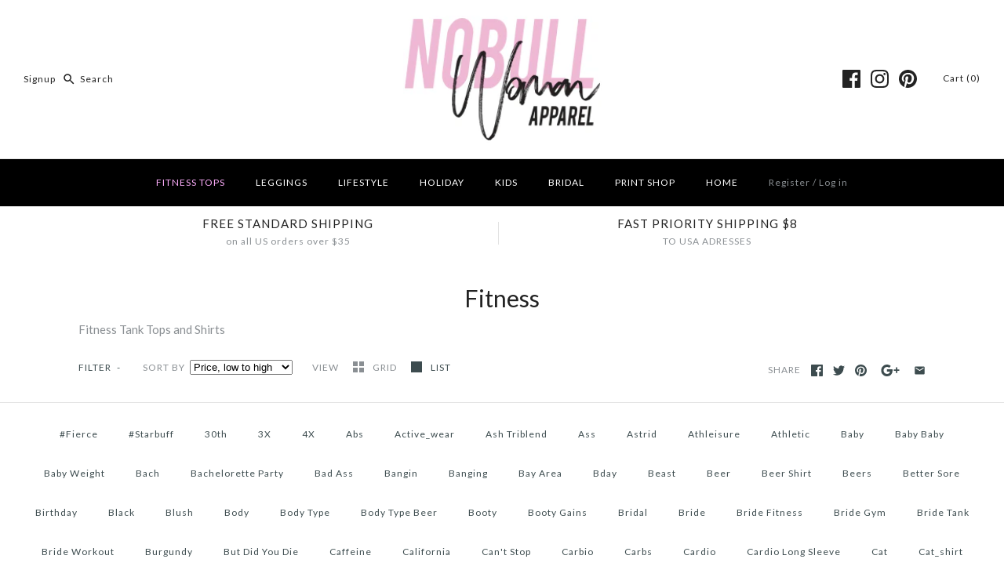

--- FILE ---
content_type: text/html; charset=utf-8
request_url: https://nobullwoman-apparel.com/collections/fitness-tanks-workout-shirts/exercise
body_size: 38072
content:
<!DOCTYPE html>
<html class="no-js">
<head>
  <!-- Symmetry 3.2.2 -->
  <meta charset="UTF-8">
  <meta http-equiv="X-UA-Compatible" content="IE=edge,chrome=1">
  <meta name="viewport" content="width=device-width,initial-scale=1.0" />
  <meta name="theme-color" content="#232323">
<meta name="google-site-verification" content="bJlUeJr4JhGHZmsP2pcIapred_77xshUV4TJwgd6yQ0" />
  <meta name="google-site-verification" content="bJlUeJr4JhGHZmsP2pcIapred_77xshUV4TJwgd6yQ0" />
  

  <title>
    Fitness &ndash; Tagged &quot;exercise&quot; &ndash; NobullWoman Apparel 
  </title>
  
  <meta name="description" content="Workout Shirt Fitness Tank Tops and Shirts" />
  
  <link rel="canonical" href="https://nobullwoman-apparel.com/collections/fitness-tanks-workout-shirts/exercise" />

  
<meta property="og:site_name" content="NobullWoman Apparel " />

    <meta property="og:type" content="website" />
    
    

  
 



  <meta name="twitter:card" content="summary">




  



<link href="//fonts.googleapis.com/css?family=Lato:400,700|Lato:400,700|Lato:400,700|Lato:400,700|Lato:400,700" rel="stylesheet" type="text/css">


  <link href="//nobullwoman-apparel.com/cdn/shop/t/7/assets/styles.scss.css?v=54256011423231752771656360589" rel="stylesheet" type="text/css" media="all" />

  

  <script src="//ajax.googleapis.com/ajax/libs/jquery/1.8/jquery.min.js" type="text/javascript"></script>
  <script src="//nobullwoman-apparel.com/cdn/shopifycloud/storefront/assets/themes_support/api.jquery-7ab1a3a4.js" type="text/javascript"></script>
<script>
  Shopify.money_format = "$ {{amount}}";
  window.theme = window.theme || {};
  theme.jQuery = jQuery;
  theme.money_format = "$ {{amount}}";
  theme.money_container = 'span.theme-money';
  theme.productData = {};
  document.documentElement.className = document.documentElement.className.replace('no-js', '');
</script>

  <script>window.performance && window.performance.mark && window.performance.mark('shopify.content_for_header.start');</script><meta id="shopify-digital-wallet" name="shopify-digital-wallet" content="/4401621/digital_wallets/dialog">
<meta name="shopify-checkout-api-token" content="e1c8f4f5908bf7b53a086995050ff875">
<meta id="in-context-paypal-metadata" data-shop-id="4401621" data-venmo-supported="false" data-environment="production" data-locale="en_US" data-paypal-v4="true" data-currency="USD">
<link rel="alternate" type="application/atom+xml" title="Feed" href="/collections/fitness-tanks-workout-shirts/exercise.atom" />
<link rel="alternate" type="application/json+oembed" href="https://nobullwoman-apparel.com/collections/fitness-tanks-workout-shirts/exercise.oembed">
<script async="async" src="/checkouts/internal/preloads.js?locale=en-US"></script>
<link rel="preconnect" href="https://shop.app" crossorigin="anonymous">
<script async="async" src="https://shop.app/checkouts/internal/preloads.js?locale=en-US&shop_id=4401621" crossorigin="anonymous"></script>
<script id="apple-pay-shop-capabilities" type="application/json">{"shopId":4401621,"countryCode":"US","currencyCode":"USD","merchantCapabilities":["supports3DS"],"merchantId":"gid:\/\/shopify\/Shop\/4401621","merchantName":"NobullWoman Apparel ","requiredBillingContactFields":["postalAddress","email"],"requiredShippingContactFields":["postalAddress","email"],"shippingType":"shipping","supportedNetworks":["visa","masterCard","amex","discover","elo","jcb"],"total":{"type":"pending","label":"NobullWoman Apparel ","amount":"1.00"},"shopifyPaymentsEnabled":true,"supportsSubscriptions":true}</script>
<script id="shopify-features" type="application/json">{"accessToken":"e1c8f4f5908bf7b53a086995050ff875","betas":["rich-media-storefront-analytics"],"domain":"nobullwoman-apparel.com","predictiveSearch":true,"shopId":4401621,"locale":"en"}</script>
<script>var Shopify = Shopify || {};
Shopify.shop = "nobullwoman-apparel.myshopify.com";
Shopify.locale = "en";
Shopify.currency = {"active":"USD","rate":"1.0"};
Shopify.country = "US";
Shopify.theme = {"name":"NoBull Woman Update 2018","id":7251263516,"schema_name":"Symmetry","schema_version":"3.2.2","theme_store_id":568,"role":"main"};
Shopify.theme.handle = "null";
Shopify.theme.style = {"id":null,"handle":null};
Shopify.cdnHost = "nobullwoman-apparel.com/cdn";
Shopify.routes = Shopify.routes || {};
Shopify.routes.root = "/";</script>
<script type="module">!function(o){(o.Shopify=o.Shopify||{}).modules=!0}(window);</script>
<script>!function(o){function n(){var o=[];function n(){o.push(Array.prototype.slice.apply(arguments))}return n.q=o,n}var t=o.Shopify=o.Shopify||{};t.loadFeatures=n(),t.autoloadFeatures=n()}(window);</script>
<script>
  window.ShopifyPay = window.ShopifyPay || {};
  window.ShopifyPay.apiHost = "shop.app\/pay";
  window.ShopifyPay.redirectState = null;
</script>
<script id="shop-js-analytics" type="application/json">{"pageType":"collection"}</script>
<script defer="defer" async type="module" src="//nobullwoman-apparel.com/cdn/shopifycloud/shop-js/modules/v2/client.init-shop-cart-sync_BT-GjEfc.en.esm.js"></script>
<script defer="defer" async type="module" src="//nobullwoman-apparel.com/cdn/shopifycloud/shop-js/modules/v2/chunk.common_D58fp_Oc.esm.js"></script>
<script defer="defer" async type="module" src="//nobullwoman-apparel.com/cdn/shopifycloud/shop-js/modules/v2/chunk.modal_xMitdFEc.esm.js"></script>
<script type="module">
  await import("//nobullwoman-apparel.com/cdn/shopifycloud/shop-js/modules/v2/client.init-shop-cart-sync_BT-GjEfc.en.esm.js");
await import("//nobullwoman-apparel.com/cdn/shopifycloud/shop-js/modules/v2/chunk.common_D58fp_Oc.esm.js");
await import("//nobullwoman-apparel.com/cdn/shopifycloud/shop-js/modules/v2/chunk.modal_xMitdFEc.esm.js");

  window.Shopify.SignInWithShop?.initShopCartSync?.({"fedCMEnabled":true,"windoidEnabled":true});

</script>
<script>
  window.Shopify = window.Shopify || {};
  if (!window.Shopify.featureAssets) window.Shopify.featureAssets = {};
  window.Shopify.featureAssets['shop-js'] = {"shop-cart-sync":["modules/v2/client.shop-cart-sync_DZOKe7Ll.en.esm.js","modules/v2/chunk.common_D58fp_Oc.esm.js","modules/v2/chunk.modal_xMitdFEc.esm.js"],"init-fed-cm":["modules/v2/client.init-fed-cm_B6oLuCjv.en.esm.js","modules/v2/chunk.common_D58fp_Oc.esm.js","modules/v2/chunk.modal_xMitdFEc.esm.js"],"shop-cash-offers":["modules/v2/client.shop-cash-offers_D2sdYoxE.en.esm.js","modules/v2/chunk.common_D58fp_Oc.esm.js","modules/v2/chunk.modal_xMitdFEc.esm.js"],"shop-login-button":["modules/v2/client.shop-login-button_QeVjl5Y3.en.esm.js","modules/v2/chunk.common_D58fp_Oc.esm.js","modules/v2/chunk.modal_xMitdFEc.esm.js"],"pay-button":["modules/v2/client.pay-button_DXTOsIq6.en.esm.js","modules/v2/chunk.common_D58fp_Oc.esm.js","modules/v2/chunk.modal_xMitdFEc.esm.js"],"shop-button":["modules/v2/client.shop-button_DQZHx9pm.en.esm.js","modules/v2/chunk.common_D58fp_Oc.esm.js","modules/v2/chunk.modal_xMitdFEc.esm.js"],"avatar":["modules/v2/client.avatar_BTnouDA3.en.esm.js"],"init-windoid":["modules/v2/client.init-windoid_CR1B-cfM.en.esm.js","modules/v2/chunk.common_D58fp_Oc.esm.js","modules/v2/chunk.modal_xMitdFEc.esm.js"],"init-shop-for-new-customer-accounts":["modules/v2/client.init-shop-for-new-customer-accounts_C_vY_xzh.en.esm.js","modules/v2/client.shop-login-button_QeVjl5Y3.en.esm.js","modules/v2/chunk.common_D58fp_Oc.esm.js","modules/v2/chunk.modal_xMitdFEc.esm.js"],"init-shop-email-lookup-coordinator":["modules/v2/client.init-shop-email-lookup-coordinator_BI7n9ZSv.en.esm.js","modules/v2/chunk.common_D58fp_Oc.esm.js","modules/v2/chunk.modal_xMitdFEc.esm.js"],"init-shop-cart-sync":["modules/v2/client.init-shop-cart-sync_BT-GjEfc.en.esm.js","modules/v2/chunk.common_D58fp_Oc.esm.js","modules/v2/chunk.modal_xMitdFEc.esm.js"],"shop-toast-manager":["modules/v2/client.shop-toast-manager_DiYdP3xc.en.esm.js","modules/v2/chunk.common_D58fp_Oc.esm.js","modules/v2/chunk.modal_xMitdFEc.esm.js"],"init-customer-accounts":["modules/v2/client.init-customer-accounts_D9ZNqS-Q.en.esm.js","modules/v2/client.shop-login-button_QeVjl5Y3.en.esm.js","modules/v2/chunk.common_D58fp_Oc.esm.js","modules/v2/chunk.modal_xMitdFEc.esm.js"],"init-customer-accounts-sign-up":["modules/v2/client.init-customer-accounts-sign-up_iGw4briv.en.esm.js","modules/v2/client.shop-login-button_QeVjl5Y3.en.esm.js","modules/v2/chunk.common_D58fp_Oc.esm.js","modules/v2/chunk.modal_xMitdFEc.esm.js"],"shop-follow-button":["modules/v2/client.shop-follow-button_CqMgW2wH.en.esm.js","modules/v2/chunk.common_D58fp_Oc.esm.js","modules/v2/chunk.modal_xMitdFEc.esm.js"],"checkout-modal":["modules/v2/client.checkout-modal_xHeaAweL.en.esm.js","modules/v2/chunk.common_D58fp_Oc.esm.js","modules/v2/chunk.modal_xMitdFEc.esm.js"],"shop-login":["modules/v2/client.shop-login_D91U-Q7h.en.esm.js","modules/v2/chunk.common_D58fp_Oc.esm.js","modules/v2/chunk.modal_xMitdFEc.esm.js"],"lead-capture":["modules/v2/client.lead-capture_BJmE1dJe.en.esm.js","modules/v2/chunk.common_D58fp_Oc.esm.js","modules/v2/chunk.modal_xMitdFEc.esm.js"],"payment-terms":["modules/v2/client.payment-terms_Ci9AEqFq.en.esm.js","modules/v2/chunk.common_D58fp_Oc.esm.js","modules/v2/chunk.modal_xMitdFEc.esm.js"]};
</script>
<script>(function() {
  var isLoaded = false;
  function asyncLoad() {
    if (isLoaded) return;
    isLoaded = true;
    var urls = ["https:\/\/www.improvedcontactform.com\/icf.js?shop=nobullwoman-apparel.myshopify.com","https:\/\/chimpstatic.com\/mcjs-connected\/js\/users\/c23b0a0805d0be4144f78600b\/daa9b9a91783115815e01f4ae.js?shop=nobullwoman-apparel.myshopify.com","https:\/\/loox.io\/widget\/4yW7vWmplH\/loox.js?shop=nobullwoman-apparel.myshopify.com","https:\/\/shopify.covet.pics\/covet-pics-widget-inject.js?shop=nobullwoman-apparel.myshopify.com","\/\/www.powr.io\/powr.js?powr-token=nobullwoman-apparel.myshopify.com\u0026external-type=shopify\u0026shop=nobullwoman-apparel.myshopify.com","https:\/\/trustbadge.shopclimb.com\/files\/js\/dist\/trustbadge.min.js?shop=nobullwoman-apparel.myshopify.com"];
    for (var i = 0; i < urls.length; i++) {
      var s = document.createElement('script');
      s.type = 'text/javascript';
      s.async = true;
      s.src = urls[i];
      var x = document.getElementsByTagName('script')[0];
      x.parentNode.insertBefore(s, x);
    }
  };
  if(window.attachEvent) {
    window.attachEvent('onload', asyncLoad);
  } else {
    window.addEventListener('load', asyncLoad, false);
  }
})();</script>
<script id="__st">var __st={"a":4401621,"offset":-43200,"reqid":"7ec702f2-4f58-4d36-8a98-f6f996722c4c-1769216244","pageurl":"nobullwoman-apparel.com\/collections\/fitness-tanks-workout-shirts\/exercise","u":"98c4afe0ef7a","p":"collection","rtyp":"collection","rid":24350481};</script>
<script>window.ShopifyPaypalV4VisibilityTracking = true;</script>
<script id="captcha-bootstrap">!function(){'use strict';const t='contact',e='account',n='new_comment',o=[[t,t],['blogs',n],['comments',n],[t,'customer']],c=[[e,'customer_login'],[e,'guest_login'],[e,'recover_customer_password'],[e,'create_customer']],r=t=>t.map((([t,e])=>`form[action*='/${t}']:not([data-nocaptcha='true']) input[name='form_type'][value='${e}']`)).join(','),a=t=>()=>t?[...document.querySelectorAll(t)].map((t=>t.form)):[];function s(){const t=[...o],e=r(t);return a(e)}const i='password',u='form_key',d=['recaptcha-v3-token','g-recaptcha-response','h-captcha-response',i],f=()=>{try{return window.sessionStorage}catch{return}},m='__shopify_v',_=t=>t.elements[u];function p(t,e,n=!1){try{const o=window.sessionStorage,c=JSON.parse(o.getItem(e)),{data:r}=function(t){const{data:e,action:n}=t;return t[m]||n?{data:e,action:n}:{data:t,action:n}}(c);for(const[e,n]of Object.entries(r))t.elements[e]&&(t.elements[e].value=n);n&&o.removeItem(e)}catch(o){console.error('form repopulation failed',{error:o})}}const l='form_type',E='cptcha';function T(t){t.dataset[E]=!0}const w=window,h=w.document,L='Shopify',v='ce_forms',y='captcha';let A=!1;((t,e)=>{const n=(g='f06e6c50-85a8-45c8-87d0-21a2b65856fe',I='https://cdn.shopify.com/shopifycloud/storefront-forms-hcaptcha/ce_storefront_forms_captcha_hcaptcha.v1.5.2.iife.js',D={infoText:'Protected by hCaptcha',privacyText:'Privacy',termsText:'Terms'},(t,e,n)=>{const o=w[L][v],c=o.bindForm;if(c)return c(t,g,e,D).then(n);var r;o.q.push([[t,g,e,D],n]),r=I,A||(h.body.append(Object.assign(h.createElement('script'),{id:'captcha-provider',async:!0,src:r})),A=!0)});var g,I,D;w[L]=w[L]||{},w[L][v]=w[L][v]||{},w[L][v].q=[],w[L][y]=w[L][y]||{},w[L][y].protect=function(t,e){n(t,void 0,e),T(t)},Object.freeze(w[L][y]),function(t,e,n,w,h,L){const[v,y,A,g]=function(t,e,n){const i=e?o:[],u=t?c:[],d=[...i,...u],f=r(d),m=r(i),_=r(d.filter((([t,e])=>n.includes(e))));return[a(f),a(m),a(_),s()]}(w,h,L),I=t=>{const e=t.target;return e instanceof HTMLFormElement?e:e&&e.form},D=t=>v().includes(t);t.addEventListener('submit',(t=>{const e=I(t);if(!e)return;const n=D(e)&&!e.dataset.hcaptchaBound&&!e.dataset.recaptchaBound,o=_(e),c=g().includes(e)&&(!o||!o.value);(n||c)&&t.preventDefault(),c&&!n&&(function(t){try{if(!f())return;!function(t){const e=f();if(!e)return;const n=_(t);if(!n)return;const o=n.value;o&&e.removeItem(o)}(t);const e=Array.from(Array(32),(()=>Math.random().toString(36)[2])).join('');!function(t,e){_(t)||t.append(Object.assign(document.createElement('input'),{type:'hidden',name:u})),t.elements[u].value=e}(t,e),function(t,e){const n=f();if(!n)return;const o=[...t.querySelectorAll(`input[type='${i}']`)].map((({name:t})=>t)),c=[...d,...o],r={};for(const[a,s]of new FormData(t).entries())c.includes(a)||(r[a]=s);n.setItem(e,JSON.stringify({[m]:1,action:t.action,data:r}))}(t,e)}catch(e){console.error('failed to persist form',e)}}(e),e.submit())}));const S=(t,e)=>{t&&!t.dataset[E]&&(n(t,e.some((e=>e===t))),T(t))};for(const o of['focusin','change'])t.addEventListener(o,(t=>{const e=I(t);D(e)&&S(e,y())}));const B=e.get('form_key'),M=e.get(l),P=B&&M;t.addEventListener('DOMContentLoaded',(()=>{const t=y();if(P)for(const e of t)e.elements[l].value===M&&p(e,B);[...new Set([...A(),...v().filter((t=>'true'===t.dataset.shopifyCaptcha))])].forEach((e=>S(e,t)))}))}(h,new URLSearchParams(w.location.search),n,t,e,['guest_login'])})(!0,!0)}();</script>
<script integrity="sha256-4kQ18oKyAcykRKYeNunJcIwy7WH5gtpwJnB7kiuLZ1E=" data-source-attribution="shopify.loadfeatures" defer="defer" src="//nobullwoman-apparel.com/cdn/shopifycloud/storefront/assets/storefront/load_feature-a0a9edcb.js" crossorigin="anonymous"></script>
<script crossorigin="anonymous" defer="defer" src="//nobullwoman-apparel.com/cdn/shopifycloud/storefront/assets/shopify_pay/storefront-65b4c6d7.js?v=20250812"></script>
<script data-source-attribution="shopify.dynamic_checkout.dynamic.init">var Shopify=Shopify||{};Shopify.PaymentButton=Shopify.PaymentButton||{isStorefrontPortableWallets:!0,init:function(){window.Shopify.PaymentButton.init=function(){};var t=document.createElement("script");t.src="https://nobullwoman-apparel.com/cdn/shopifycloud/portable-wallets/latest/portable-wallets.en.js",t.type="module",document.head.appendChild(t)}};
</script>
<script data-source-attribution="shopify.dynamic_checkout.buyer_consent">
  function portableWalletsHideBuyerConsent(e){var t=document.getElementById("shopify-buyer-consent"),n=document.getElementById("shopify-subscription-policy-button");t&&n&&(t.classList.add("hidden"),t.setAttribute("aria-hidden","true"),n.removeEventListener("click",e))}function portableWalletsShowBuyerConsent(e){var t=document.getElementById("shopify-buyer-consent"),n=document.getElementById("shopify-subscription-policy-button");t&&n&&(t.classList.remove("hidden"),t.removeAttribute("aria-hidden"),n.addEventListener("click",e))}window.Shopify?.PaymentButton&&(window.Shopify.PaymentButton.hideBuyerConsent=portableWalletsHideBuyerConsent,window.Shopify.PaymentButton.showBuyerConsent=portableWalletsShowBuyerConsent);
</script>
<script data-source-attribution="shopify.dynamic_checkout.cart.bootstrap">document.addEventListener("DOMContentLoaded",(function(){function t(){return document.querySelector("shopify-accelerated-checkout-cart, shopify-accelerated-checkout")}if(t())Shopify.PaymentButton.init();else{new MutationObserver((function(e,n){t()&&(Shopify.PaymentButton.init(),n.disconnect())})).observe(document.body,{childList:!0,subtree:!0})}}));
</script>
<link id="shopify-accelerated-checkout-styles" rel="stylesheet" media="screen" href="https://nobullwoman-apparel.com/cdn/shopifycloud/portable-wallets/latest/accelerated-checkout-backwards-compat.css" crossorigin="anonymous">
<style id="shopify-accelerated-checkout-cart">
        #shopify-buyer-consent {
  margin-top: 1em;
  display: inline-block;
  width: 100%;
}

#shopify-buyer-consent.hidden {
  display: none;
}

#shopify-subscription-policy-button {
  background: none;
  border: none;
  padding: 0;
  text-decoration: underline;
  font-size: inherit;
  cursor: pointer;
}

#shopify-subscription-policy-button::before {
  box-shadow: none;
}

      </style>

<script>window.performance && window.performance.mark && window.performance.mark('shopify.content_for_header.end');</script>
<script>var BOLD = BOLD || {};
    BOLD.products = BOLD.products || {};
    BOLD.variant_lookup = BOLD.variant_lookup || {};BOLD.products[null] ={"id":null,"title":null,"handle":null,"description":null,"published_at":"T","created_at":"T","vendor":null,"type":null,"tags":null,"price":"NaN","price_min":"NaN","price_max":"NaN","price_varies":false,"compare_at_price":"NaN","compare_at_price_min":"NaN","compare_at_price_max":"NaN","compare_at_price_varies":false,"all_variant_ids":[],"variants":[],"available":false,"images":null,"featured_image":null,"options":null,"url":null}</script><script>var loox_global_hash = '1765936853826';</script><style>.loox-reviews-default { max-width: 1200px; margin: 0 auto; }.loox-rating .loox-icon { color:#ff6cb8; }
:root { --lxs-rating-icon-color: #ff6cb8; }</style>
<meta property="og:image" content="https://cdn.shopify.com/s/files/1/0440/1621/collections/Strong_AF_Burgundy_Flat_Lay.jpg?v=1516744761" />
<meta property="og:image:secure_url" content="https://cdn.shopify.com/s/files/1/0440/1621/collections/Strong_AF_Burgundy_Flat_Lay.jpg?v=1516744761" />
<meta property="og:image:width" content="2000" />
<meta property="og:image:height" content="2000" />
<meta property="og:image:alt" content="Fitness" />
<link href="https://monorail-edge.shopifysvc.com" rel="dns-prefetch">
<script>(function(){if ("sendBeacon" in navigator && "performance" in window) {try {var session_token_from_headers = performance.getEntriesByType('navigation')[0].serverTiming.find(x => x.name == '_s').description;} catch {var session_token_from_headers = undefined;}var session_cookie_matches = document.cookie.match(/_shopify_s=([^;]*)/);var session_token_from_cookie = session_cookie_matches && session_cookie_matches.length === 2 ? session_cookie_matches[1] : "";var session_token = session_token_from_headers || session_token_from_cookie || "";function handle_abandonment_event(e) {var entries = performance.getEntries().filter(function(entry) {return /monorail-edge.shopifysvc.com/.test(entry.name);});if (!window.abandonment_tracked && entries.length === 0) {window.abandonment_tracked = true;var currentMs = Date.now();var navigation_start = performance.timing.navigationStart;var payload = {shop_id: 4401621,url: window.location.href,navigation_start,duration: currentMs - navigation_start,session_token,page_type: "collection"};window.navigator.sendBeacon("https://monorail-edge.shopifysvc.com/v1/produce", JSON.stringify({schema_id: "online_store_buyer_site_abandonment/1.1",payload: payload,metadata: {event_created_at_ms: currentMs,event_sent_at_ms: currentMs}}));}}window.addEventListener('pagehide', handle_abandonment_event);}}());</script>
<script id="web-pixels-manager-setup">(function e(e,d,r,n,o){if(void 0===o&&(o={}),!Boolean(null===(a=null===(i=window.Shopify)||void 0===i?void 0:i.analytics)||void 0===a?void 0:a.replayQueue)){var i,a;window.Shopify=window.Shopify||{};var t=window.Shopify;t.analytics=t.analytics||{};var s=t.analytics;s.replayQueue=[],s.publish=function(e,d,r){return s.replayQueue.push([e,d,r]),!0};try{self.performance.mark("wpm:start")}catch(e){}var l=function(){var e={modern:/Edge?\/(1{2}[4-9]|1[2-9]\d|[2-9]\d{2}|\d{4,})\.\d+(\.\d+|)|Firefox\/(1{2}[4-9]|1[2-9]\d|[2-9]\d{2}|\d{4,})\.\d+(\.\d+|)|Chrom(ium|e)\/(9{2}|\d{3,})\.\d+(\.\d+|)|(Maci|X1{2}).+ Version\/(15\.\d+|(1[6-9]|[2-9]\d|\d{3,})\.\d+)([,.]\d+|)( \(\w+\)|)( Mobile\/\w+|) Safari\/|Chrome.+OPR\/(9{2}|\d{3,})\.\d+\.\d+|(CPU[ +]OS|iPhone[ +]OS|CPU[ +]iPhone|CPU IPhone OS|CPU iPad OS)[ +]+(15[._]\d+|(1[6-9]|[2-9]\d|\d{3,})[._]\d+)([._]\d+|)|Android:?[ /-](13[3-9]|1[4-9]\d|[2-9]\d{2}|\d{4,})(\.\d+|)(\.\d+|)|Android.+Firefox\/(13[5-9]|1[4-9]\d|[2-9]\d{2}|\d{4,})\.\d+(\.\d+|)|Android.+Chrom(ium|e)\/(13[3-9]|1[4-9]\d|[2-9]\d{2}|\d{4,})\.\d+(\.\d+|)|SamsungBrowser\/([2-9]\d|\d{3,})\.\d+/,legacy:/Edge?\/(1[6-9]|[2-9]\d|\d{3,})\.\d+(\.\d+|)|Firefox\/(5[4-9]|[6-9]\d|\d{3,})\.\d+(\.\d+|)|Chrom(ium|e)\/(5[1-9]|[6-9]\d|\d{3,})\.\d+(\.\d+|)([\d.]+$|.*Safari\/(?![\d.]+ Edge\/[\d.]+$))|(Maci|X1{2}).+ Version\/(10\.\d+|(1[1-9]|[2-9]\d|\d{3,})\.\d+)([,.]\d+|)( \(\w+\)|)( Mobile\/\w+|) Safari\/|Chrome.+OPR\/(3[89]|[4-9]\d|\d{3,})\.\d+\.\d+|(CPU[ +]OS|iPhone[ +]OS|CPU[ +]iPhone|CPU IPhone OS|CPU iPad OS)[ +]+(10[._]\d+|(1[1-9]|[2-9]\d|\d{3,})[._]\d+)([._]\d+|)|Android:?[ /-](13[3-9]|1[4-9]\d|[2-9]\d{2}|\d{4,})(\.\d+|)(\.\d+|)|Mobile Safari.+OPR\/([89]\d|\d{3,})\.\d+\.\d+|Android.+Firefox\/(13[5-9]|1[4-9]\d|[2-9]\d{2}|\d{4,})\.\d+(\.\d+|)|Android.+Chrom(ium|e)\/(13[3-9]|1[4-9]\d|[2-9]\d{2}|\d{4,})\.\d+(\.\d+|)|Android.+(UC? ?Browser|UCWEB|U3)[ /]?(15\.([5-9]|\d{2,})|(1[6-9]|[2-9]\d|\d{3,})\.\d+)\.\d+|SamsungBrowser\/(5\.\d+|([6-9]|\d{2,})\.\d+)|Android.+MQ{2}Browser\/(14(\.(9|\d{2,})|)|(1[5-9]|[2-9]\d|\d{3,})(\.\d+|))(\.\d+|)|K[Aa][Ii]OS\/(3\.\d+|([4-9]|\d{2,})\.\d+)(\.\d+|)/},d=e.modern,r=e.legacy,n=navigator.userAgent;return n.match(d)?"modern":n.match(r)?"legacy":"unknown"}(),u="modern"===l?"modern":"legacy",c=(null!=n?n:{modern:"",legacy:""})[u],f=function(e){return[e.baseUrl,"/wpm","/b",e.hashVersion,"modern"===e.buildTarget?"m":"l",".js"].join("")}({baseUrl:d,hashVersion:r,buildTarget:u}),m=function(e){var d=e.version,r=e.bundleTarget,n=e.surface,o=e.pageUrl,i=e.monorailEndpoint;return{emit:function(e){var a=e.status,t=e.errorMsg,s=(new Date).getTime(),l=JSON.stringify({metadata:{event_sent_at_ms:s},events:[{schema_id:"web_pixels_manager_load/3.1",payload:{version:d,bundle_target:r,page_url:o,status:a,surface:n,error_msg:t},metadata:{event_created_at_ms:s}}]});if(!i)return console&&console.warn&&console.warn("[Web Pixels Manager] No Monorail endpoint provided, skipping logging."),!1;try{return self.navigator.sendBeacon.bind(self.navigator)(i,l)}catch(e){}var u=new XMLHttpRequest;try{return u.open("POST",i,!0),u.setRequestHeader("Content-Type","text/plain"),u.send(l),!0}catch(e){return console&&console.warn&&console.warn("[Web Pixels Manager] Got an unhandled error while logging to Monorail."),!1}}}}({version:r,bundleTarget:l,surface:e.surface,pageUrl:self.location.href,monorailEndpoint:e.monorailEndpoint});try{o.browserTarget=l,function(e){var d=e.src,r=e.async,n=void 0===r||r,o=e.onload,i=e.onerror,a=e.sri,t=e.scriptDataAttributes,s=void 0===t?{}:t,l=document.createElement("script"),u=document.querySelector("head"),c=document.querySelector("body");if(l.async=n,l.src=d,a&&(l.integrity=a,l.crossOrigin="anonymous"),s)for(var f in s)if(Object.prototype.hasOwnProperty.call(s,f))try{l.dataset[f]=s[f]}catch(e){}if(o&&l.addEventListener("load",o),i&&l.addEventListener("error",i),u)u.appendChild(l);else{if(!c)throw new Error("Did not find a head or body element to append the script");c.appendChild(l)}}({src:f,async:!0,onload:function(){if(!function(){var e,d;return Boolean(null===(d=null===(e=window.Shopify)||void 0===e?void 0:e.analytics)||void 0===d?void 0:d.initialized)}()){var d=window.webPixelsManager.init(e)||void 0;if(d){var r=window.Shopify.analytics;r.replayQueue.forEach((function(e){var r=e[0],n=e[1],o=e[2];d.publishCustomEvent(r,n,o)})),r.replayQueue=[],r.publish=d.publishCustomEvent,r.visitor=d.visitor,r.initialized=!0}}},onerror:function(){return m.emit({status:"failed",errorMsg:"".concat(f," has failed to load")})},sri:function(e){var d=/^sha384-[A-Za-z0-9+/=]+$/;return"string"==typeof e&&d.test(e)}(c)?c:"",scriptDataAttributes:o}),m.emit({status:"loading"})}catch(e){m.emit({status:"failed",errorMsg:(null==e?void 0:e.message)||"Unknown error"})}}})({shopId: 4401621,storefrontBaseUrl: "https://nobullwoman-apparel.com",extensionsBaseUrl: "https://extensions.shopifycdn.com/cdn/shopifycloud/web-pixels-manager",monorailEndpoint: "https://monorail-edge.shopifysvc.com/unstable/produce_batch",surface: "storefront-renderer",enabledBetaFlags: ["2dca8a86"],webPixelsConfigList: [{"id":"49938530","eventPayloadVersion":"v1","runtimeContext":"LAX","scriptVersion":"1","type":"CUSTOM","privacyPurposes":["MARKETING"],"name":"Meta pixel (migrated)"},{"id":"shopify-app-pixel","configuration":"{}","eventPayloadVersion":"v1","runtimeContext":"STRICT","scriptVersion":"0450","apiClientId":"shopify-pixel","type":"APP","privacyPurposes":["ANALYTICS","MARKETING"]},{"id":"shopify-custom-pixel","eventPayloadVersion":"v1","runtimeContext":"LAX","scriptVersion":"0450","apiClientId":"shopify-pixel","type":"CUSTOM","privacyPurposes":["ANALYTICS","MARKETING"]}],isMerchantRequest: false,initData: {"shop":{"name":"NobullWoman Apparel ","paymentSettings":{"currencyCode":"USD"},"myshopifyDomain":"nobullwoman-apparel.myshopify.com","countryCode":"US","storefrontUrl":"https:\/\/nobullwoman-apparel.com"},"customer":null,"cart":null,"checkout":null,"productVariants":[],"purchasingCompany":null},},"https://nobullwoman-apparel.com/cdn","fcfee988w5aeb613cpc8e4bc33m6693e112",{"modern":"","legacy":""},{"shopId":"4401621","storefrontBaseUrl":"https:\/\/nobullwoman-apparel.com","extensionBaseUrl":"https:\/\/extensions.shopifycdn.com\/cdn\/shopifycloud\/web-pixels-manager","surface":"storefront-renderer","enabledBetaFlags":"[\"2dca8a86\"]","isMerchantRequest":"false","hashVersion":"fcfee988w5aeb613cpc8e4bc33m6693e112","publish":"custom","events":"[[\"page_viewed\",{}],[\"collection_viewed\",{\"collection\":{\"id\":\"24350481\",\"title\":\"Fitness\",\"productVariants\":[{\"price\":{\"amount\":31.95,\"currencyCode\":\"USD\"},\"product\":{\"title\":\"ROSIE the RIVETER CROPPED Sweater\",\"vendor\":\"NobullWoman Apparel\",\"id\":\"4339483443298\",\"untranslatedTitle\":\"ROSIE the RIVETER CROPPED Sweater\",\"url\":\"\/products\/rosie-the-riveter-cropped-sweater\",\"type\":\"\"},\"id\":\"31168578453602\",\"image\":{\"src\":\"\/\/nobullwoman-apparel.com\/cdn\/shop\/products\/Rosie_Cropped_Sweater_Gray.jpg?v=1574896936\"},\"sku\":\"\",\"title\":\"S \/ Gray\",\"untranslatedTitle\":\"S \/ Gray\"},{\"price\":{\"amount\":24.95,\"currencyCode\":\"USD\"},\"product\":{\"title\":\"HELLA SORE \u0026 BACK for More Workout Tank Top - Pick Style\",\"vendor\":\"NobullWoman Apparel\",\"id\":\"1436258041954\",\"untranslatedTitle\":\"HELLA SORE \u0026 BACK for More Workout Tank Top - Pick Style\",\"url\":\"\/products\/hella-sore-back-for-more-workout-tank-top-pick-style\",\"type\":\"\"},\"id\":\"12838079496290\",\"image\":{\"src\":\"\/\/nobullwoman-apparel.com\/cdn\/shop\/products\/HELLA_SORE_black_1533_FLAT_LAY.jpg?v=1533926671\"},\"sku\":\"\",\"title\":\"S \/ BLACK Racerback\",\"untranslatedTitle\":\"S \/ BLACK Racerback\"},{\"price\":{\"amount\":24.95,\"currencyCode\":\"USD\"},\"product\":{\"title\":\"STARBUFF Parody Front Tie Crop Top - Pick Style \u0026 Color\",\"vendor\":\"NobullWoman Apparel\",\"id\":\"1593605521506\",\"untranslatedTitle\":\"STARBUFF Parody Front Tie Crop Top - Pick Style \u0026 Color\",\"url\":\"\/products\/starbuff-front-tie-crop-top-pick-style-color\",\"type\":\"\"},\"id\":\"14372897063010\",\"image\":{\"src\":\"\/\/nobullwoman-apparel.com\/cdn\/shop\/products\/INSTA_1.jpg?v=1537320018\"},\"sku\":\"\",\"title\":\"XS \/ Black \/ Flexing\",\"untranslatedTitle\":\"XS \/ Black \/ Flexing\"},{\"price\":{\"amount\":24.95,\"currencyCode\":\"USD\"},\"product\":{\"title\":\"Those with Weights Front Tie Crop Top\",\"vendor\":\"NobullWoman Apparel\",\"id\":\"1597106028642\",\"untranslatedTitle\":\"Those with Weights Front Tie Crop Top\",\"url\":\"\/products\/those-with-weights-front-tie-crop-top\",\"type\":\"\"},\"id\":\"14409633005666\",\"image\":{\"src\":\"\/\/nobullwoman-apparel.com\/cdn\/shop\/products\/Those_with_Weights_black_Crop_Top_WEB.jpg?v=1537398300\"},\"sku\":\"\",\"title\":\"XS \/ Black\",\"untranslatedTitle\":\"XS \/ Black\"},{\"price\":{\"amount\":24.95,\"currencyCode\":\"USD\"},\"product\":{\"title\":\"LET'S DO THIS HIIT Tank Top - Pick Style\",\"vendor\":\"NobullWoman Apparel\",\"id\":\"1780635500642\",\"untranslatedTitle\":\"LET'S DO THIS HIIT Tank Top - Pick Style\",\"url\":\"\/products\/lets-do-this-hiit-tank-top-pick-style\",\"type\":\"\"},\"id\":\"16691743359074\",\"image\":{\"src\":\"\/\/nobullwoman-apparel.com\/cdn\/shop\/products\/Do_this_HIIT_Burgundy_Racerback.jpg?v=1540672100\"},\"sku\":\"\",\"title\":\"Racerback Tank \/ XS \/ Burgundy\",\"untranslatedTitle\":\"Racerback Tank \/ XS \/ Burgundy\"},{\"price\":{\"amount\":24.95,\"currencyCode\":\"USD\"},\"product\":{\"title\":\"DIET STARTS TOMORROW Women's Workout Tank Top - Pick Style\",\"vendor\":\"NobullWoman Apparel\",\"id\":\"1399325491298\",\"untranslatedTitle\":\"DIET STARTS TOMORROW Women's Workout Tank Top - Pick Style\",\"url\":\"\/products\/diet-starts-tomorrow-womens-workout-tank-top-pick-style\",\"type\":\"\"},\"id\":\"12449188053090\",\"image\":{\"src\":\"\/\/nobullwoman-apparel.com\/cdn\/shop\/products\/Diet_starts_tomorrow_black_racerback_1.jpg?v=1532558574\"},\"sku\":\"\",\"title\":\"XS \/ Racerback - BLACK\",\"untranslatedTitle\":\"XS \/ Racerback - BLACK\"},{\"price\":{\"amount\":22.99,\"currencyCode\":\"USD\"},\"product\":{\"title\":\"HUSTLE Tank Top Black\",\"vendor\":\"NobullWoman Apparel\",\"id\":\"4579651396\",\"untranslatedTitle\":\"HUSTLE Tank Top Black\",\"url\":\"\/products\/hustle-tank-top-black\",\"type\":\"\"},\"id\":\"16674563908\",\"image\":{\"src\":\"\/\/nobullwoman-apparel.com\/cdn\/shop\/products\/HUSTLE-black.jpg?v=1494282120\"},\"sku\":\"\",\"title\":\"XS\",\"untranslatedTitle\":\"XS\"},{\"price\":{\"amount\":22.99,\"currencyCode\":\"USD\"},\"product\":{\"title\":\"HUSTLE Tank Top Heather Gray\",\"vendor\":\"NobullWoman Apparel\",\"id\":\"1602602372\",\"untranslatedTitle\":\"HUSTLE Tank Top Heather Gray\",\"url\":\"\/products\/hustle-tank-top-heather-gray\",\"type\":\"\"},\"id\":\"5676643716\",\"image\":{\"src\":\"\/\/nobullwoman-apparel.com\/cdn\/shop\/products\/HUSTLE-gray.jpg?v=1494282420\"},\"sku\":\"\",\"title\":\"XS\",\"untranslatedTitle\":\"XS\"}]}}]]"});</script><script>
  window.ShopifyAnalytics = window.ShopifyAnalytics || {};
  window.ShopifyAnalytics.meta = window.ShopifyAnalytics.meta || {};
  window.ShopifyAnalytics.meta.currency = 'USD';
  var meta = {"products":[{"id":4339483443298,"gid":"gid:\/\/shopify\/Product\/4339483443298","vendor":"NobullWoman Apparel","type":"","handle":"rosie-the-riveter-cropped-sweater","variants":[{"id":31168578453602,"price":3195,"name":"ROSIE the RIVETER CROPPED Sweater - S \/ Gray","public_title":"S \/ Gray","sku":""},{"id":31168578486370,"price":3195,"name":"ROSIE the RIVETER CROPPED Sweater - S \/ Burgundy","public_title":"S \/ Burgundy","sku":""},{"id":31168578519138,"price":3195,"name":"ROSIE the RIVETER CROPPED Sweater - S \/ Mauve","public_title":"S \/ Mauve","sku":""},{"id":31168578551906,"price":3195,"name":"ROSIE the RIVETER CROPPED Sweater - M \/ Gray","public_title":"M \/ Gray","sku":""},{"id":31168578584674,"price":3195,"name":"ROSIE the RIVETER CROPPED Sweater - M \/ Burgundy","public_title":"M \/ Burgundy","sku":""},{"id":31168578617442,"price":3195,"name":"ROSIE the RIVETER CROPPED Sweater - M \/ Mauve","public_title":"M \/ Mauve","sku":""},{"id":31168578650210,"price":3195,"name":"ROSIE the RIVETER CROPPED Sweater - L \/ Gray","public_title":"L \/ Gray","sku":""},{"id":31168578682978,"price":3195,"name":"ROSIE the RIVETER CROPPED Sweater - L \/ Burgundy","public_title":"L \/ Burgundy","sku":""},{"id":31168578715746,"price":3195,"name":"ROSIE the RIVETER CROPPED Sweater - L \/ Mauve","public_title":"L \/ Mauve","sku":""},{"id":31168578748514,"price":3195,"name":"ROSIE the RIVETER CROPPED Sweater - XL \/ Gray","public_title":"XL \/ Gray","sku":""},{"id":31168578781282,"price":3195,"name":"ROSIE the RIVETER CROPPED Sweater - XL \/ Burgundy","public_title":"XL \/ Burgundy","sku":""},{"id":31168578814050,"price":3195,"name":"ROSIE the RIVETER CROPPED Sweater - XL \/ Mauve","public_title":"XL \/ Mauve","sku":""},{"id":31168578846818,"price":3195,"name":"ROSIE the RIVETER CROPPED Sweater - XXL \/ Gray","public_title":"XXL \/ Gray","sku":""},{"id":31168578879586,"price":3195,"name":"ROSIE the RIVETER CROPPED Sweater - XXL \/ Burgundy","public_title":"XXL \/ Burgundy","sku":""},{"id":31168578912354,"price":3195,"name":"ROSIE the RIVETER CROPPED Sweater - XXL \/ Mauve","public_title":"XXL \/ Mauve","sku":""}],"remote":false},{"id":1436258041954,"gid":"gid:\/\/shopify\/Product\/1436258041954","vendor":"NobullWoman Apparel","type":"","handle":"hella-sore-back-for-more-workout-tank-top-pick-style","variants":[{"id":12838079496290,"price":2495,"name":"HELLA SORE \u0026 BACK for More Workout Tank Top - Pick Style - S \/ BLACK Racerback","public_title":"S \/ BLACK Racerback","sku":""},{"id":12838079529058,"price":2495,"name":"HELLA SORE \u0026 BACK for More Workout Tank Top - Pick Style - S \/ HEATHER GRAY Racerback","public_title":"S \/ HEATHER GRAY Racerback","sku":""},{"id":12838079561826,"price":2495,"name":"HELLA SORE \u0026 BACK for More Workout Tank Top - Pick Style - S \/ SCARLET Racerback","public_title":"S \/ SCARLET Racerback","sku":""},{"id":12838079594594,"price":2495,"name":"HELLA SORE \u0026 BACK for More Workout Tank Top - Pick Style - S \/ DUSTY BLUE Muscle Tank","public_title":"S \/ DUSTY BLUE Muscle Tank","sku":""},{"id":12838079627362,"price":2495,"name":"HELLA SORE \u0026 BACK for More Workout Tank Top - Pick Style - S \/ SUNSET Muscle Tank","public_title":"S \/ SUNSET Muscle Tank","sku":""},{"id":12838079660130,"price":2495,"name":"HELLA SORE \u0026 BACK for More Workout Tank Top - Pick Style - S \/ ASPHALT Muscle Tank","public_title":"S \/ ASPHALT Muscle Tank","sku":""},{"id":12838079692898,"price":2495,"name":"HELLA SORE \u0026 BACK for More Workout Tank Top - Pick Style - M \/ BLACK Racerback","public_title":"M \/ BLACK Racerback","sku":""},{"id":12838079725666,"price":2495,"name":"HELLA SORE \u0026 BACK for More Workout Tank Top - Pick Style - M \/ HEATHER GRAY Racerback","public_title":"M \/ HEATHER GRAY Racerback","sku":""},{"id":12838079758434,"price":2495,"name":"HELLA SORE \u0026 BACK for More Workout Tank Top - Pick Style - M \/ SCARLET Racerback","public_title":"M \/ SCARLET Racerback","sku":""},{"id":12838079791202,"price":2495,"name":"HELLA SORE \u0026 BACK for More Workout Tank Top - Pick Style - M \/ DUSTY BLUE Muscle Tank","public_title":"M \/ DUSTY BLUE Muscle Tank","sku":""},{"id":12838079823970,"price":2495,"name":"HELLA SORE \u0026 BACK for More Workout Tank Top - Pick Style - M \/ SUNSET Muscle Tank","public_title":"M \/ SUNSET Muscle Tank","sku":""},{"id":12838079856738,"price":2495,"name":"HELLA SORE \u0026 BACK for More Workout Tank Top - Pick Style - M \/ ASPHALT Muscle Tank","public_title":"M \/ ASPHALT Muscle Tank","sku":""},{"id":12838079889506,"price":2495,"name":"HELLA SORE \u0026 BACK for More Workout Tank Top - Pick Style - L \/ BLACK Racerback","public_title":"L \/ BLACK Racerback","sku":""},{"id":12838079922274,"price":2495,"name":"HELLA SORE \u0026 BACK for More Workout Tank Top - Pick Style - L \/ HEATHER GRAY Racerback","public_title":"L \/ HEATHER GRAY Racerback","sku":""},{"id":12838079955042,"price":2495,"name":"HELLA SORE \u0026 BACK for More Workout Tank Top - Pick Style - L \/ SCARLET Racerback","public_title":"L \/ SCARLET Racerback","sku":""},{"id":12838079987810,"price":2495,"name":"HELLA SORE \u0026 BACK for More Workout Tank Top - Pick Style - L \/ DUSTY BLUE Muscle Tank","public_title":"L \/ DUSTY BLUE Muscle Tank","sku":""},{"id":12838080020578,"price":2495,"name":"HELLA SORE \u0026 BACK for More Workout Tank Top - Pick Style - L \/ SUNSET Muscle Tank","public_title":"L \/ SUNSET Muscle Tank","sku":""},{"id":12838080053346,"price":2495,"name":"HELLA SORE \u0026 BACK for More Workout Tank Top - Pick Style - L \/ ASPHALT Muscle Tank","public_title":"L \/ ASPHALT Muscle Tank","sku":""},{"id":12838080086114,"price":2495,"name":"HELLA SORE \u0026 BACK for More Workout Tank Top - Pick Style - XL \/ BLACK Racerback","public_title":"XL \/ BLACK Racerback","sku":""},{"id":12838080118882,"price":2495,"name":"HELLA SORE \u0026 BACK for More Workout Tank Top - Pick Style - XL \/ HEATHER GRAY Racerback","public_title":"XL \/ HEATHER GRAY Racerback","sku":""},{"id":12838080151650,"price":2495,"name":"HELLA SORE \u0026 BACK for More Workout Tank Top - Pick Style - XL \/ SCARLET Racerback","public_title":"XL \/ SCARLET Racerback","sku":""},{"id":12838080184418,"price":2495,"name":"HELLA SORE \u0026 BACK for More Workout Tank Top - Pick Style - XL \/ DUSTY BLUE Muscle Tank","public_title":"XL \/ DUSTY BLUE Muscle Tank","sku":""},{"id":12838080217186,"price":2495,"name":"HELLA SORE \u0026 BACK for More Workout Tank Top - Pick Style - XL \/ SUNSET Muscle Tank","public_title":"XL \/ SUNSET Muscle Tank","sku":""},{"id":12838080249954,"price":2495,"name":"HELLA SORE \u0026 BACK for More Workout Tank Top - Pick Style - XL \/ ASPHALT Muscle Tank","public_title":"XL \/ ASPHALT Muscle Tank","sku":""},{"id":12838080282722,"price":2495,"name":"HELLA SORE \u0026 BACK for More Workout Tank Top - Pick Style - XXL \/ BLACK Racerback","public_title":"XXL \/ BLACK Racerback","sku":""},{"id":12838080315490,"price":2495,"name":"HELLA SORE \u0026 BACK for More Workout Tank Top - Pick Style - XXL \/ HEATHER GRAY Racerback","public_title":"XXL \/ HEATHER GRAY Racerback","sku":""},{"id":12838080348258,"price":2495,"name":"HELLA SORE \u0026 BACK for More Workout Tank Top - Pick Style - XXL \/ SCARLET Racerback","public_title":"XXL \/ SCARLET Racerback","sku":""},{"id":12838080381026,"price":2495,"name":"HELLA SORE \u0026 BACK for More Workout Tank Top - Pick Style - XXL \/ DUSTY BLUE Muscle Tank","public_title":"XXL \/ DUSTY BLUE Muscle Tank","sku":""},{"id":12838080413794,"price":2495,"name":"HELLA SORE \u0026 BACK for More Workout Tank Top - Pick Style - XXL \/ SUNSET Muscle Tank","public_title":"XXL \/ SUNSET Muscle Tank","sku":""},{"id":12838080446562,"price":2495,"name":"HELLA SORE \u0026 BACK for More Workout Tank Top - Pick Style - XXL \/ ASPHALT Muscle Tank","public_title":"XXL \/ ASPHALT Muscle Tank","sku":""}],"remote":false},{"id":1593605521506,"gid":"gid:\/\/shopify\/Product\/1593605521506","vendor":"NobullWoman Apparel","type":"","handle":"starbuff-front-tie-crop-top-pick-style-color","variants":[{"id":14372897063010,"price":2495,"name":"STARBUFF Parody Front Tie Crop Top - Pick Style \u0026 Color - XS \/ Black \/ Flexing","public_title":"XS \/ Black \/ Flexing","sku":""},{"id":14372897128546,"price":2495,"name":"STARBUFF Parody Front Tie Crop Top - Pick Style \u0026 Color - XS \/ Black \/ Flexing Pocket Print","public_title":"XS \/ Black \/ Flexing Pocket Print","sku":""},{"id":14372897194082,"price":2495,"name":"STARBUFF Parody Front Tie Crop Top - Pick Style \u0026 Color - XS \/ Black \/ Dumbbells","public_title":"XS \/ Black \/ Dumbbells","sku":""},{"id":14372897259618,"price":2495,"name":"STARBUFF Parody Front Tie Crop Top - Pick Style \u0026 Color - XS \/ Black \/ Yoga","public_title":"XS \/ Black \/ Yoga","sku":""},{"id":14372897325154,"price":2495,"name":"STARBUFF Parody Front Tie Crop Top - Pick Style \u0026 Color - XS \/ White \/ Flexing","public_title":"XS \/ White \/ Flexing","sku":""},{"id":14372897390690,"price":2495,"name":"STARBUFF Parody Front Tie Crop Top - Pick Style \u0026 Color - XS \/ White \/ Flexing Pocket Print","public_title":"XS \/ White \/ Flexing Pocket Print","sku":""},{"id":14372897456226,"price":2495,"name":"STARBUFF Parody Front Tie Crop Top - Pick Style \u0026 Color - XS \/ White \/ Dumbbells","public_title":"XS \/ White \/ Dumbbells","sku":""},{"id":14372897521762,"price":2495,"name":"STARBUFF Parody Front Tie Crop Top - Pick Style \u0026 Color - XS \/ White \/ Yoga","public_title":"XS \/ White \/ Yoga","sku":""},{"id":14372897587298,"price":2495,"name":"STARBUFF Parody Front Tie Crop Top - Pick Style \u0026 Color - S \/ Black \/ Flexing","public_title":"S \/ Black \/ Flexing","sku":""},{"id":14372897652834,"price":2495,"name":"STARBUFF Parody Front Tie Crop Top - Pick Style \u0026 Color - S \/ Black \/ Flexing Pocket Print","public_title":"S \/ Black \/ Flexing Pocket Print","sku":""},{"id":14372897718370,"price":2495,"name":"STARBUFF Parody Front Tie Crop Top - Pick Style \u0026 Color - S \/ Black \/ Dumbbells","public_title":"S \/ Black \/ Dumbbells","sku":""},{"id":14372897783906,"price":2495,"name":"STARBUFF Parody Front Tie Crop Top - Pick Style \u0026 Color - S \/ Black \/ Yoga","public_title":"S \/ Black \/ Yoga","sku":""},{"id":14372897849442,"price":2495,"name":"STARBUFF Parody Front Tie Crop Top - Pick Style \u0026 Color - S \/ White \/ Flexing","public_title":"S \/ White \/ Flexing","sku":""},{"id":14372897914978,"price":2495,"name":"STARBUFF Parody Front Tie Crop Top - Pick Style \u0026 Color - S \/ White \/ Flexing Pocket Print","public_title":"S \/ White \/ Flexing Pocket Print","sku":""},{"id":14372897980514,"price":2495,"name":"STARBUFF Parody Front Tie Crop Top - Pick Style \u0026 Color - S \/ White \/ Dumbbells","public_title":"S \/ White \/ Dumbbells","sku":""},{"id":14372898046050,"price":2495,"name":"STARBUFF Parody Front Tie Crop Top - Pick Style \u0026 Color - S \/ White \/ Yoga","public_title":"S \/ White \/ Yoga","sku":""},{"id":14372898111586,"price":2495,"name":"STARBUFF Parody Front Tie Crop Top - Pick Style \u0026 Color - M \/ Black \/ Flexing","public_title":"M \/ Black \/ Flexing","sku":""},{"id":14372898177122,"price":2495,"name":"STARBUFF Parody Front Tie Crop Top - Pick Style \u0026 Color - M \/ Black \/ Flexing Pocket Print","public_title":"M \/ Black \/ Flexing Pocket Print","sku":""},{"id":14372898242658,"price":2495,"name":"STARBUFF Parody Front Tie Crop Top - Pick Style \u0026 Color - M \/ Black \/ Dumbbells","public_title":"M \/ Black \/ Dumbbells","sku":""},{"id":14372898308194,"price":2495,"name":"STARBUFF Parody Front Tie Crop Top - Pick Style \u0026 Color - M \/ Black \/ Yoga","public_title":"M \/ Black \/ Yoga","sku":""},{"id":14372898406498,"price":2495,"name":"STARBUFF Parody Front Tie Crop Top - Pick Style \u0026 Color - M \/ White \/ Flexing","public_title":"M \/ White \/ Flexing","sku":""},{"id":14372898439266,"price":2495,"name":"STARBUFF Parody Front Tie Crop Top - Pick Style \u0026 Color - M \/ White \/ Flexing Pocket Print","public_title":"M \/ White \/ Flexing Pocket Print","sku":""},{"id":14372898504802,"price":2495,"name":"STARBUFF Parody Front Tie Crop Top - Pick Style \u0026 Color - M \/ White \/ Dumbbells","public_title":"M \/ White \/ Dumbbells","sku":""},{"id":14372898570338,"price":2495,"name":"STARBUFF Parody Front Tie Crop Top - Pick Style \u0026 Color - M \/ White \/ Yoga","public_title":"M \/ White \/ Yoga","sku":""},{"id":14372898635874,"price":2495,"name":"STARBUFF Parody Front Tie Crop Top - Pick Style \u0026 Color - L \/ Black \/ Flexing","public_title":"L \/ Black \/ Flexing","sku":""},{"id":14372898701410,"price":2495,"name":"STARBUFF Parody Front Tie Crop Top - Pick Style \u0026 Color - L \/ Black \/ Flexing Pocket Print","public_title":"L \/ Black \/ Flexing Pocket Print","sku":""},{"id":14372898766946,"price":2495,"name":"STARBUFF Parody Front Tie Crop Top - Pick Style \u0026 Color - L \/ Black \/ Dumbbells","public_title":"L \/ Black \/ Dumbbells","sku":""},{"id":14372898832482,"price":2495,"name":"STARBUFF Parody Front Tie Crop Top - Pick Style \u0026 Color - L \/ Black \/ Yoga","public_title":"L \/ Black \/ Yoga","sku":""},{"id":14372898898018,"price":2495,"name":"STARBUFF Parody Front Tie Crop Top - Pick Style \u0026 Color - L \/ White \/ Flexing","public_title":"L \/ White \/ Flexing","sku":""},{"id":14372898963554,"price":2495,"name":"STARBUFF Parody Front Tie Crop Top - Pick Style \u0026 Color - L \/ White \/ Flexing Pocket Print","public_title":"L \/ White \/ Flexing Pocket Print","sku":""},{"id":14372899029090,"price":2495,"name":"STARBUFF Parody Front Tie Crop Top - Pick Style \u0026 Color - L \/ White \/ Dumbbells","public_title":"L \/ White \/ Dumbbells","sku":""},{"id":14372899094626,"price":2495,"name":"STARBUFF Parody Front Tie Crop Top - Pick Style \u0026 Color - L \/ White \/ Yoga","public_title":"L \/ White \/ Yoga","sku":""},{"id":14372899160162,"price":2495,"name":"STARBUFF Parody Front Tie Crop Top - Pick Style \u0026 Color - XL \/ Black \/ Flexing","public_title":"XL \/ Black \/ Flexing","sku":""},{"id":14372899225698,"price":2495,"name":"STARBUFF Parody Front Tie Crop Top - Pick Style \u0026 Color - XL \/ Black \/ Flexing Pocket Print","public_title":"XL \/ Black \/ Flexing Pocket Print","sku":""},{"id":14372899291234,"price":2495,"name":"STARBUFF Parody Front Tie Crop Top - Pick Style \u0026 Color - XL \/ Black \/ Dumbbells","public_title":"XL \/ Black \/ Dumbbells","sku":""},{"id":14372899356770,"price":2495,"name":"STARBUFF Parody Front Tie Crop Top - Pick Style \u0026 Color - XL \/ Black \/ Yoga","public_title":"XL \/ Black \/ Yoga","sku":""},{"id":14372899422306,"price":2495,"name":"STARBUFF Parody Front Tie Crop Top - Pick Style \u0026 Color - XL \/ White \/ Flexing","public_title":"XL \/ White \/ Flexing","sku":""},{"id":14372899487842,"price":2495,"name":"STARBUFF Parody Front Tie Crop Top - Pick Style \u0026 Color - XL \/ White \/ Flexing Pocket Print","public_title":"XL \/ White \/ Flexing Pocket Print","sku":""},{"id":14372899520610,"price":2495,"name":"STARBUFF Parody Front Tie Crop Top - Pick Style \u0026 Color - XL \/ White \/ Dumbbells","public_title":"XL \/ White \/ Dumbbells","sku":""},{"id":14372899618914,"price":2495,"name":"STARBUFF Parody Front Tie Crop Top - Pick Style \u0026 Color - XL \/ White \/ Yoga","public_title":"XL \/ White \/ Yoga","sku":""},{"id":14372899684450,"price":2495,"name":"STARBUFF Parody Front Tie Crop Top - Pick Style \u0026 Color - XXL \/ Black \/ Flexing","public_title":"XXL \/ Black \/ Flexing","sku":""},{"id":14372899749986,"price":2495,"name":"STARBUFF Parody Front Tie Crop Top - Pick Style \u0026 Color - XXL \/ Black \/ Flexing Pocket Print","public_title":"XXL \/ Black \/ Flexing Pocket Print","sku":""},{"id":14372899815522,"price":2495,"name":"STARBUFF Parody Front Tie Crop Top - Pick Style \u0026 Color - XXL \/ Black \/ Dumbbells","public_title":"XXL \/ Black \/ Dumbbells","sku":""},{"id":14372899881058,"price":2495,"name":"STARBUFF Parody Front Tie Crop Top - Pick Style \u0026 Color - XXL \/ Black \/ Yoga","public_title":"XXL \/ Black \/ Yoga","sku":""},{"id":14372899946594,"price":2495,"name":"STARBUFF Parody Front Tie Crop Top - Pick Style \u0026 Color - XXL \/ White \/ Flexing","public_title":"XXL \/ White \/ Flexing","sku":""},{"id":14372900012130,"price":2495,"name":"STARBUFF Parody Front Tie Crop Top - Pick Style \u0026 Color - XXL \/ White \/ Flexing Pocket Print","public_title":"XXL \/ White \/ Flexing Pocket Print","sku":""},{"id":14372900077666,"price":2495,"name":"STARBUFF Parody Front Tie Crop Top - Pick Style \u0026 Color - XXL \/ White \/ Dumbbells","public_title":"XXL \/ White \/ Dumbbells","sku":""},{"id":14372900143202,"price":2495,"name":"STARBUFF Parody Front Tie Crop Top - Pick Style \u0026 Color - XXL \/ White \/ Yoga","public_title":"XXL \/ White \/ Yoga","sku":""},{"id":14372900208738,"price":2495,"name":"STARBUFF Parody Front Tie Crop Top - Pick Style \u0026 Color - 3XL \/ Black \/ Flexing","public_title":"3XL \/ Black \/ Flexing","sku":""},{"id":14372900274274,"price":2495,"name":"STARBUFF Parody Front Tie Crop Top - Pick Style \u0026 Color - 3XL \/ Black \/ Flexing Pocket Print","public_title":"3XL \/ Black \/ Flexing Pocket Print","sku":""},{"id":14372900339810,"price":2495,"name":"STARBUFF Parody Front Tie Crop Top - Pick Style \u0026 Color - 3XL \/ Black \/ Dumbbells","public_title":"3XL \/ Black \/ Dumbbells","sku":""},{"id":14372900405346,"price":2495,"name":"STARBUFF Parody Front Tie Crop Top - Pick Style \u0026 Color - 3XL \/ Black \/ Yoga","public_title":"3XL \/ Black \/ Yoga","sku":""},{"id":14372900601954,"price":2495,"name":"STARBUFF Parody Front Tie Crop Top - Pick Style \u0026 Color - 3XL \/ White \/ Flexing","public_title":"3XL \/ White \/ Flexing","sku":""},{"id":14372900667490,"price":2495,"name":"STARBUFF Parody Front Tie Crop Top - Pick Style \u0026 Color - 3XL \/ White \/ Flexing Pocket Print","public_title":"3XL \/ White \/ Flexing Pocket Print","sku":""},{"id":14372900765794,"price":2495,"name":"STARBUFF Parody Front Tie Crop Top - Pick Style \u0026 Color - 3XL \/ White \/ Dumbbells","public_title":"3XL \/ White \/ Dumbbells","sku":""},{"id":14372900831330,"price":2495,"name":"STARBUFF Parody Front Tie Crop Top - Pick Style \u0026 Color - 3XL \/ White \/ Yoga","public_title":"3XL \/ White \/ Yoga","sku":""}],"remote":false},{"id":1597106028642,"gid":"gid:\/\/shopify\/Product\/1597106028642","vendor":"NobullWoman Apparel","type":"","handle":"those-with-weights-front-tie-crop-top","variants":[{"id":14409633005666,"price":2495,"name":"Those with Weights Front Tie Crop Top - XS \/ Black","public_title":"XS \/ Black","sku":""},{"id":14409633071202,"price":2495,"name":"Those with Weights Front Tie Crop Top - XS \/ White","public_title":"XS \/ White","sku":""},{"id":14409633103970,"price":2495,"name":"Those with Weights Front Tie Crop Top - S \/ Black","public_title":"S \/ Black","sku":""},{"id":14409633136738,"price":2495,"name":"Those with Weights Front Tie Crop Top - S \/ White","public_title":"S \/ White","sku":""},{"id":14409633169506,"price":2495,"name":"Those with Weights Front Tie Crop Top - M \/ Black","public_title":"M \/ Black","sku":""},{"id":14409633202274,"price":2495,"name":"Those with Weights Front Tie Crop Top - M \/ White","public_title":"M \/ White","sku":""},{"id":14409633235042,"price":2495,"name":"Those with Weights Front Tie Crop Top - L \/ Black","public_title":"L \/ Black","sku":""},{"id":14409633300578,"price":2495,"name":"Those with Weights Front Tie Crop Top - L \/ White","public_title":"L \/ White","sku":""},{"id":14409633366114,"price":2495,"name":"Those with Weights Front Tie Crop Top - XL \/ Black","public_title":"XL \/ Black","sku":""},{"id":14409633431650,"price":2495,"name":"Those with Weights Front Tie Crop Top - XL \/ White","public_title":"XL \/ White","sku":""},{"id":14409633497186,"price":2495,"name":"Those with Weights Front Tie Crop Top - XXL \/ Black","public_title":"XXL \/ Black","sku":""},{"id":14409633562722,"price":2495,"name":"Those with Weights Front Tie Crop Top - XXL \/ White","public_title":"XXL \/ White","sku":""},{"id":14409633661026,"price":2495,"name":"Those with Weights Front Tie Crop Top - 3XL \/ Black","public_title":"3XL \/ Black","sku":""},{"id":14409633726562,"price":2495,"name":"Those with Weights Front Tie Crop Top - 3XL \/ White","public_title":"3XL \/ White","sku":""}],"remote":false},{"id":1780635500642,"gid":"gid:\/\/shopify\/Product\/1780635500642","vendor":"NobullWoman Apparel","type":"","handle":"lets-do-this-hiit-tank-top-pick-style","variants":[{"id":16691743359074,"price":2495,"name":"LET'S DO THIS HIIT Tank Top - Pick Style - Racerback Tank \/ XS \/ Burgundy","public_title":"Racerback Tank \/ XS \/ Burgundy","sku":""},{"id":16691743424610,"price":2495,"name":"LET'S DO THIS HIIT Tank Top - Pick Style - Racerback Tank \/ XS \/ Black","public_title":"Racerback Tank \/ XS \/ Black","sku":""},{"id":16691743490146,"price":2495,"name":"LET'S DO THIS HIIT Tank Top - Pick Style - Racerback Tank \/ XS \/ Heather Gray","public_title":"Racerback Tank \/ XS \/ Heather Gray","sku":""},{"id":16691743522914,"price":2495,"name":"LET'S DO THIS HIIT Tank Top - Pick Style - Racerback Tank \/ XS \/ Red","public_title":"Racerback Tank \/ XS \/ Red","sku":""},{"id":16691743588450,"price":2495,"name":"LET'S DO THIS HIIT Tank Top - Pick Style - Racerback Tank \/ S \/ Burgundy","public_title":"Racerback Tank \/ S \/ Burgundy","sku":""},{"id":16691743653986,"price":2495,"name":"LET'S DO THIS HIIT Tank Top - Pick Style - Racerback Tank \/ S \/ Black","public_title":"Racerback Tank \/ S \/ Black","sku":""},{"id":16691743686754,"price":2495,"name":"LET'S DO THIS HIIT Tank Top - Pick Style - Racerback Tank \/ S \/ Heather Gray","public_title":"Racerback Tank \/ S \/ Heather Gray","sku":""},{"id":16691743752290,"price":2495,"name":"LET'S DO THIS HIIT Tank Top - Pick Style - Racerback Tank \/ S \/ Red","public_title":"Racerback Tank \/ S \/ Red","sku":""},{"id":16691743785058,"price":2495,"name":"LET'S DO THIS HIIT Tank Top - Pick Style - Racerback Tank \/ M \/ Burgundy","public_title":"Racerback Tank \/ M \/ Burgundy","sku":""},{"id":16691743850594,"price":2495,"name":"LET'S DO THIS HIIT Tank Top - Pick Style - Racerback Tank \/ M \/ Black","public_title":"Racerback Tank \/ M \/ Black","sku":""},{"id":16691743916130,"price":2495,"name":"LET'S DO THIS HIIT Tank Top - Pick Style - Racerback Tank \/ M \/ Heather Gray","public_title":"Racerback Tank \/ M \/ Heather Gray","sku":""},{"id":16691743948898,"price":2495,"name":"LET'S DO THIS HIIT Tank Top - Pick Style - Racerback Tank \/ M \/ Red","public_title":"Racerback Tank \/ M \/ Red","sku":""},{"id":16691744014434,"price":2495,"name":"LET'S DO THIS HIIT Tank Top - Pick Style - Racerback Tank \/ L \/ Burgundy","public_title":"Racerback Tank \/ L \/ Burgundy","sku":""},{"id":16691744047202,"price":2495,"name":"LET'S DO THIS HIIT Tank Top - Pick Style - Racerback Tank \/ L \/ Black","public_title":"Racerback Tank \/ L \/ Black","sku":""},{"id":16691744112738,"price":2495,"name":"LET'S DO THIS HIIT Tank Top - Pick Style - Racerback Tank \/ L \/ Heather Gray","public_title":"Racerback Tank \/ L \/ Heather Gray","sku":""},{"id":16691744178274,"price":2495,"name":"LET'S DO THIS HIIT Tank Top - Pick Style - Racerback Tank \/ L \/ Red","public_title":"Racerback Tank \/ L \/ Red","sku":""},{"id":16691744211042,"price":2495,"name":"LET'S DO THIS HIIT Tank Top - Pick Style - Racerback Tank \/ XL \/ Burgundy","public_title":"Racerback Tank \/ XL \/ Burgundy","sku":""},{"id":16691744276578,"price":2495,"name":"LET'S DO THIS HIIT Tank Top - Pick Style - Racerback Tank \/ XL \/ Black","public_title":"Racerback Tank \/ XL \/ Black","sku":""},{"id":16691744309346,"price":2495,"name":"LET'S DO THIS HIIT Tank Top - Pick Style - Racerback Tank \/ XL \/ Heather Gray","public_title":"Racerback Tank \/ XL \/ Heather Gray","sku":""},{"id":16691744374882,"price":2495,"name":"LET'S DO THIS HIIT Tank Top - Pick Style - Racerback Tank \/ XL \/ Red","public_title":"Racerback Tank \/ XL \/ Red","sku":""},{"id":16691744407650,"price":2495,"name":"LET'S DO THIS HIIT Tank Top - Pick Style - Racerback Tank \/ XXL \/ Burgundy","public_title":"Racerback Tank \/ XXL \/ Burgundy","sku":""},{"id":16691744473186,"price":2495,"name":"LET'S DO THIS HIIT Tank Top - Pick Style - Racerback Tank \/ XXL \/ Black","public_title":"Racerback Tank \/ XXL \/ Black","sku":""},{"id":16691744538722,"price":2495,"name":"LET'S DO THIS HIIT Tank Top - Pick Style - Racerback Tank \/ XXL \/ Heather Gray","public_title":"Racerback Tank \/ XXL \/ Heather Gray","sku":""},{"id":16691744571490,"price":2495,"name":"LET'S DO THIS HIIT Tank Top - Pick Style - Racerback Tank \/ XXL \/ Red","public_title":"Racerback Tank \/ XXL \/ Red","sku":""},{"id":16691744637026,"price":2495,"name":"LET'S DO THIS HIIT Tank Top - Pick Style - Racerback Tank \/ 3XL \/ Burgundy","public_title":"Racerback Tank \/ 3XL \/ Burgundy","sku":""},{"id":16691744669794,"price":2495,"name":"LET'S DO THIS HIIT Tank Top - Pick Style - Racerback Tank \/ 3XL \/ Black","public_title":"Racerback Tank \/ 3XL \/ Black","sku":""},{"id":16691744735330,"price":2495,"name":"LET'S DO THIS HIIT Tank Top - Pick Style - Racerback Tank \/ 3XL \/ Heather Gray","public_title":"Racerback Tank \/ 3XL \/ Heather Gray","sku":""},{"id":16691744768098,"price":2495,"name":"LET'S DO THIS HIIT Tank Top - Pick Style - Racerback Tank \/ 3XL \/ Red","public_title":"Racerback Tank \/ 3XL \/ Red","sku":""},{"id":16691744800866,"price":2495,"name":"LET'S DO THIS HIIT Tank Top - Pick Style - Racerback Tank \/ 4XL \/ Burgundy","public_title":"Racerback Tank \/ 4XL \/ Burgundy","sku":""},{"id":16691744866402,"price":2495,"name":"LET'S DO THIS HIIT Tank Top - Pick Style - Racerback Tank \/ 4XL \/ Black","public_title":"Racerback Tank \/ 4XL \/ Black","sku":""},{"id":16691744899170,"price":2495,"name":"LET'S DO THIS HIIT Tank Top - Pick Style - Racerback Tank \/ 4XL \/ Heather Gray","public_title":"Racerback Tank \/ 4XL \/ Heather Gray","sku":""},{"id":16691744931938,"price":2495,"name":"LET'S DO THIS HIIT Tank Top - Pick Style - Racerback Tank \/ 4XL \/ Red","public_title":"Racerback Tank \/ 4XL \/ Red","sku":""},{"id":16691744997474,"price":2495,"name":"LET'S DO THIS HIIT Tank Top - Pick Style - Muscle Tank \/ S \/ Burgundy","public_title":"Muscle Tank \/ S \/ Burgundy","sku":""},{"id":16691745030242,"price":2495,"name":"LET'S DO THIS HIIT Tank Top - Pick Style - Muscle Tank \/ S \/ Black","public_title":"Muscle Tank \/ S \/ Black","sku":""},{"id":16691745063010,"price":2495,"name":"LET'S DO THIS HIIT Tank Top - Pick Style - Muscle Tank \/ S \/ Mauve","public_title":"Muscle Tank \/ S \/ Mauve","sku":""},{"id":16691745128546,"price":2495,"name":"LET'S DO THIS HIIT Tank Top - Pick Style - Muscle Tank \/ S \/ Dusty Blue","public_title":"Muscle Tank \/ S \/ Dusty Blue","sku":""},{"id":16691745161314,"price":2495,"name":"LET'S DO THIS HIIT Tank Top - Pick Style - Muscle Tank \/ M \/ Burgundy","public_title":"Muscle Tank \/ M \/ Burgundy","sku":""},{"id":16691745194082,"price":2495,"name":"LET'S DO THIS HIIT Tank Top - Pick Style - Muscle Tank \/ M \/ Black","public_title":"Muscle Tank \/ M \/ Black","sku":""},{"id":16691745259618,"price":2495,"name":"LET'S DO THIS HIIT Tank Top - Pick Style - Muscle Tank \/ M \/ Mauve","public_title":"Muscle Tank \/ M \/ Mauve","sku":""},{"id":16691745292386,"price":2495,"name":"LET'S DO THIS HIIT Tank Top - Pick Style - Muscle Tank \/ M \/ Dusty Blue","public_title":"Muscle Tank \/ M \/ Dusty Blue","sku":""},{"id":16691745325154,"price":2495,"name":"LET'S DO THIS HIIT Tank Top - Pick Style - Muscle Tank \/ L \/ Burgundy","public_title":"Muscle Tank \/ L \/ Burgundy","sku":""},{"id":16691745390690,"price":2495,"name":"LET'S DO THIS HIIT Tank Top - Pick Style - Muscle Tank \/ L \/ Black","public_title":"Muscle Tank \/ L \/ Black","sku":""},{"id":16691745423458,"price":2495,"name":"LET'S DO THIS HIIT Tank Top - Pick Style - Muscle Tank \/ L \/ Mauve","public_title":"Muscle Tank \/ L \/ Mauve","sku":""},{"id":16691745456226,"price":2495,"name":"LET'S DO THIS HIIT Tank Top - Pick Style - Muscle Tank \/ L \/ Dusty Blue","public_title":"Muscle Tank \/ L \/ Dusty Blue","sku":""},{"id":16691745521762,"price":2495,"name":"LET'S DO THIS HIIT Tank Top - Pick Style - Muscle Tank \/ XL \/ Burgundy","public_title":"Muscle Tank \/ XL \/ Burgundy","sku":""},{"id":16691745554530,"price":2495,"name":"LET'S DO THIS HIIT Tank Top - Pick Style - Muscle Tank \/ XL \/ Black","public_title":"Muscle Tank \/ XL \/ Black","sku":""},{"id":16691745587298,"price":2495,"name":"LET'S DO THIS HIIT Tank Top - Pick Style - Muscle Tank \/ XL \/ Mauve","public_title":"Muscle Tank \/ XL \/ Mauve","sku":""},{"id":16691745652834,"price":2495,"name":"LET'S DO THIS HIIT Tank Top - Pick Style - Muscle Tank \/ XL \/ Dusty Blue","public_title":"Muscle Tank \/ XL \/ Dusty Blue","sku":""},{"id":16691745685602,"price":2495,"name":"LET'S DO THIS HIIT Tank Top - Pick Style - Muscle Tank \/ XXL \/ Burgundy","public_title":"Muscle Tank \/ XXL \/ Burgundy","sku":""},{"id":16691745783906,"price":2495,"name":"LET'S DO THIS HIIT Tank Top - Pick Style - Muscle Tank \/ XXL \/ Black","public_title":"Muscle Tank \/ XXL \/ Black","sku":""},{"id":16691745816674,"price":2495,"name":"LET'S DO THIS HIIT Tank Top - Pick Style - Muscle Tank \/ XXL \/ Mauve","public_title":"Muscle Tank \/ XXL \/ Mauve","sku":""},{"id":16691745882210,"price":2495,"name":"LET'S DO THIS HIIT Tank Top - Pick Style - Muscle Tank \/ XXL \/ Dusty Blue","public_title":"Muscle Tank \/ XXL \/ Dusty Blue","sku":""}],"remote":false},{"id":1399325491298,"gid":"gid:\/\/shopify\/Product\/1399325491298","vendor":"NobullWoman Apparel","type":"","handle":"diet-starts-tomorrow-womens-workout-tank-top-pick-style","variants":[{"id":12449188053090,"price":2495,"name":"DIET STARTS TOMORROW Women's Workout Tank Top - Pick Style - XS \/ Racerback - BLACK","public_title":"XS \/ Racerback - BLACK","sku":""},{"id":12449188085858,"price":2495,"name":"DIET STARTS TOMORROW Women's Workout Tank Top - Pick Style - XS \/ Racerback - Heather Gray","public_title":"XS \/ Racerback - Heather Gray","sku":""},{"id":12449188118626,"price":2495,"name":"DIET STARTS TOMORROW Women's Workout Tank Top - Pick Style - XS \/ Muscle Tank - BLACK MARBLE","public_title":"XS \/ Muscle Tank - BLACK MARBLE","sku":""},{"id":12449188151394,"price":2495,"name":"DIET STARTS TOMORROW Women's Workout Tank Top - Pick Style - XS \/ Muscle Tank - WHITE MARBLE","public_title":"XS \/ Muscle Tank - WHITE MARBLE","sku":""},{"id":12449188184162,"price":2495,"name":"DIET STARTS TOMORROW Women's Workout Tank Top - Pick Style - XS \/ Muscle Tank - BURGUNDY","public_title":"XS \/ Muscle Tank - BURGUNDY","sku":""},{"id":12449188216930,"price":2495,"name":"DIET STARTS TOMORROW Women's Workout Tank Top - Pick Style - S \/ Racerback - BLACK","public_title":"S \/ Racerback - BLACK","sku":""},{"id":12449188249698,"price":2495,"name":"DIET STARTS TOMORROW Women's Workout Tank Top - Pick Style - S \/ Racerback - Heather Gray","public_title":"S \/ Racerback - Heather Gray","sku":""},{"id":12449188282466,"price":2495,"name":"DIET STARTS TOMORROW Women's Workout Tank Top - Pick Style - S \/ Muscle Tank - BLACK MARBLE","public_title":"S \/ Muscle Tank - BLACK MARBLE","sku":""},{"id":12449188348002,"price":2495,"name":"DIET STARTS TOMORROW Women's Workout Tank Top - Pick Style - S \/ Muscle Tank - WHITE MARBLE","public_title":"S \/ Muscle Tank - WHITE MARBLE","sku":""},{"id":12449188413538,"price":2495,"name":"DIET STARTS TOMORROW Women's Workout Tank Top - Pick Style - S \/ Muscle Tank - BURGUNDY","public_title":"S \/ Muscle Tank - BURGUNDY","sku":""},{"id":12449188446306,"price":2495,"name":"DIET STARTS TOMORROW Women's Workout Tank Top - Pick Style - M \/ Racerback - BLACK","public_title":"M \/ Racerback - BLACK","sku":""},{"id":12449188479074,"price":2495,"name":"DIET STARTS TOMORROW Women's Workout Tank Top - Pick Style - M \/ Racerback - Heather Gray","public_title":"M \/ Racerback - Heather Gray","sku":""},{"id":12449188511842,"price":2495,"name":"DIET STARTS TOMORROW Women's Workout Tank Top - Pick Style - M \/ Muscle Tank - BLACK MARBLE","public_title":"M \/ Muscle Tank - BLACK MARBLE","sku":""},{"id":12449188544610,"price":2495,"name":"DIET STARTS TOMORROW Women's Workout Tank Top - Pick Style - M \/ Muscle Tank - WHITE MARBLE","public_title":"M \/ Muscle Tank - WHITE MARBLE","sku":""},{"id":12449188577378,"price":2495,"name":"DIET STARTS TOMORROW Women's Workout Tank Top - Pick Style - M \/ Muscle Tank - BURGUNDY","public_title":"M \/ Muscle Tank - BURGUNDY","sku":""},{"id":12449188610146,"price":2495,"name":"DIET STARTS TOMORROW Women's Workout Tank Top - Pick Style - L \/ Racerback - BLACK","public_title":"L \/ Racerback - BLACK","sku":""},{"id":12449188642914,"price":2495,"name":"DIET STARTS TOMORROW Women's Workout Tank Top - Pick Style - L \/ Racerback - Heather Gray","public_title":"L \/ Racerback - Heather Gray","sku":""},{"id":12449188675682,"price":2495,"name":"DIET STARTS TOMORROW Women's Workout Tank Top - Pick Style - L \/ Muscle Tank - BLACK MARBLE","public_title":"L \/ Muscle Tank - BLACK MARBLE","sku":""},{"id":12449188708450,"price":2495,"name":"DIET STARTS TOMORROW Women's Workout Tank Top - Pick Style - L \/ Muscle Tank - WHITE MARBLE","public_title":"L \/ Muscle Tank - WHITE MARBLE","sku":""},{"id":12449188741218,"price":2495,"name":"DIET STARTS TOMORROW Women's Workout Tank Top - Pick Style - L \/ Muscle Tank - BURGUNDY","public_title":"L \/ Muscle Tank - BURGUNDY","sku":""},{"id":12449188773986,"price":2495,"name":"DIET STARTS TOMORROW Women's Workout Tank Top - Pick Style - XL \/ Racerback - BLACK","public_title":"XL \/ Racerback - BLACK","sku":""},{"id":12449188806754,"price":2495,"name":"DIET STARTS TOMORROW Women's Workout Tank Top - Pick Style - XL \/ Racerback - Heather Gray","public_title":"XL \/ Racerback - Heather Gray","sku":""},{"id":12449188839522,"price":2495,"name":"DIET STARTS TOMORROW Women's Workout Tank Top - Pick Style - XL \/ Muscle Tank - BLACK MARBLE","public_title":"XL \/ Muscle Tank - BLACK MARBLE","sku":""},{"id":12449188872290,"price":2495,"name":"DIET STARTS TOMORROW Women's Workout Tank Top - Pick Style - XL \/ Muscle Tank - WHITE MARBLE","public_title":"XL \/ Muscle Tank - WHITE MARBLE","sku":""},{"id":12449188905058,"price":2495,"name":"DIET STARTS TOMORROW Women's Workout Tank Top - Pick Style - XL \/ Muscle Tank - BURGUNDY","public_title":"XL \/ Muscle Tank - BURGUNDY","sku":""},{"id":12449188937826,"price":2495,"name":"DIET STARTS TOMORROW Women's Workout Tank Top - Pick Style - XXL \/ Racerback - BLACK","public_title":"XXL \/ Racerback - BLACK","sku":""},{"id":12449188970594,"price":2495,"name":"DIET STARTS TOMORROW Women's Workout Tank Top - Pick Style - XXL \/ Racerback - Heather Gray","public_title":"XXL \/ Racerback - Heather Gray","sku":""},{"id":12449189003362,"price":2495,"name":"DIET STARTS TOMORROW Women's Workout Tank Top - Pick Style - XXL \/ Muscle Tank - BLACK MARBLE","public_title":"XXL \/ Muscle Tank - BLACK MARBLE","sku":""},{"id":12449189036130,"price":2495,"name":"DIET STARTS TOMORROW Women's Workout Tank Top - Pick Style - XXL \/ Muscle Tank - WHITE MARBLE","public_title":"XXL \/ Muscle Tank - WHITE MARBLE","sku":""},{"id":12449189068898,"price":2495,"name":"DIET STARTS TOMORROW Women's Workout Tank Top - Pick Style - XXL \/ Muscle Tank - BURGUNDY","public_title":"XXL \/ Muscle Tank - BURGUNDY","sku":""}],"remote":false},{"id":4579651396,"gid":"gid:\/\/shopify\/Product\/4579651396","vendor":"NobullWoman Apparel","type":"","handle":"hustle-tank-top-black","variants":[{"id":16674563908,"price":2299,"name":"HUSTLE Tank Top Black - XS","public_title":"XS","sku":""},{"id":16674563972,"price":2299,"name":"HUSTLE Tank Top Black - S","public_title":"S","sku":""},{"id":16674564036,"price":2299,"name":"HUSTLE Tank Top Black - M","public_title":"M","sku":""},{"id":16674564100,"price":2299,"name":"HUSTLE Tank Top Black - L","public_title":"L","sku":""},{"id":16674564164,"price":2299,"name":"HUSTLE Tank Top Black - XL","public_title":"XL","sku":""},{"id":16674570628,"price":2299,"name":"HUSTLE Tank Top Black - 2XL","public_title":"2XL","sku":""},{"id":16674570756,"price":2299,"name":"HUSTLE Tank Top Black - 3XL","public_title":"3XL","sku":""},{"id":16674572100,"price":2299,"name":"HUSTLE Tank Top Black - 4XL","public_title":"4XL","sku":""}],"remote":false},{"id":1602602372,"gid":"gid:\/\/shopify\/Product\/1602602372","vendor":"NobullWoman Apparel","type":"","handle":"hustle-tank-top-heather-gray","variants":[{"id":5676643716,"price":2299,"name":"HUSTLE Tank Top Heather Gray - XS","public_title":"XS","sku":""},{"id":5676643780,"price":2299,"name":"HUSTLE Tank Top Heather Gray - S","public_title":"S","sku":""},{"id":5676643844,"price":2299,"name":"HUSTLE Tank Top Heather Gray - M","public_title":"M","sku":""},{"id":5676643908,"price":2299,"name":"HUSTLE Tank Top Heather Gray - L","public_title":"L","sku":""},{"id":5676643972,"price":2299,"name":"HUSTLE Tank Top Heather Gray - XL","public_title":"XL","sku":""},{"id":18082351108,"price":2299,"name":"HUSTLE Tank Top Heather Gray - XXL","public_title":"XXL","sku":""}],"remote":false}],"page":{"pageType":"collection","resourceType":"collection","resourceId":24350481,"requestId":"7ec702f2-4f58-4d36-8a98-f6f996722c4c-1769216244"}};
  for (var attr in meta) {
    window.ShopifyAnalytics.meta[attr] = meta[attr];
  }
</script>
<script class="analytics">
  (function () {
    var customDocumentWrite = function(content) {
      var jquery = null;

      if (window.jQuery) {
        jquery = window.jQuery;
      } else if (window.Checkout && window.Checkout.$) {
        jquery = window.Checkout.$;
      }

      if (jquery) {
        jquery('body').append(content);
      }
    };

    var hasLoggedConversion = function(token) {
      if (token) {
        return document.cookie.indexOf('loggedConversion=' + token) !== -1;
      }
      return false;
    }

    var setCookieIfConversion = function(token) {
      if (token) {
        var twoMonthsFromNow = new Date(Date.now());
        twoMonthsFromNow.setMonth(twoMonthsFromNow.getMonth() + 2);

        document.cookie = 'loggedConversion=' + token + '; expires=' + twoMonthsFromNow;
      }
    }

    var trekkie = window.ShopifyAnalytics.lib = window.trekkie = window.trekkie || [];
    if (trekkie.integrations) {
      return;
    }
    trekkie.methods = [
      'identify',
      'page',
      'ready',
      'track',
      'trackForm',
      'trackLink'
    ];
    trekkie.factory = function(method) {
      return function() {
        var args = Array.prototype.slice.call(arguments);
        args.unshift(method);
        trekkie.push(args);
        return trekkie;
      };
    };
    for (var i = 0; i < trekkie.methods.length; i++) {
      var key = trekkie.methods[i];
      trekkie[key] = trekkie.factory(key);
    }
    trekkie.load = function(config) {
      trekkie.config = config || {};
      trekkie.config.initialDocumentCookie = document.cookie;
      var first = document.getElementsByTagName('script')[0];
      var script = document.createElement('script');
      script.type = 'text/javascript';
      script.onerror = function(e) {
        var scriptFallback = document.createElement('script');
        scriptFallback.type = 'text/javascript';
        scriptFallback.onerror = function(error) {
                var Monorail = {
      produce: function produce(monorailDomain, schemaId, payload) {
        var currentMs = new Date().getTime();
        var event = {
          schema_id: schemaId,
          payload: payload,
          metadata: {
            event_created_at_ms: currentMs,
            event_sent_at_ms: currentMs
          }
        };
        return Monorail.sendRequest("https://" + monorailDomain + "/v1/produce", JSON.stringify(event));
      },
      sendRequest: function sendRequest(endpointUrl, payload) {
        // Try the sendBeacon API
        if (window && window.navigator && typeof window.navigator.sendBeacon === 'function' && typeof window.Blob === 'function' && !Monorail.isIos12()) {
          var blobData = new window.Blob([payload], {
            type: 'text/plain'
          });

          if (window.navigator.sendBeacon(endpointUrl, blobData)) {
            return true;
          } // sendBeacon was not successful

        } // XHR beacon

        var xhr = new XMLHttpRequest();

        try {
          xhr.open('POST', endpointUrl);
          xhr.setRequestHeader('Content-Type', 'text/plain');
          xhr.send(payload);
        } catch (e) {
          console.log(e);
        }

        return false;
      },
      isIos12: function isIos12() {
        return window.navigator.userAgent.lastIndexOf('iPhone; CPU iPhone OS 12_') !== -1 || window.navigator.userAgent.lastIndexOf('iPad; CPU OS 12_') !== -1;
      }
    };
    Monorail.produce('monorail-edge.shopifysvc.com',
      'trekkie_storefront_load_errors/1.1',
      {shop_id: 4401621,
      theme_id: 7251263516,
      app_name: "storefront",
      context_url: window.location.href,
      source_url: "//nobullwoman-apparel.com/cdn/s/trekkie.storefront.8d95595f799fbf7e1d32231b9a28fd43b70c67d3.min.js"});

        };
        scriptFallback.async = true;
        scriptFallback.src = '//nobullwoman-apparel.com/cdn/s/trekkie.storefront.8d95595f799fbf7e1d32231b9a28fd43b70c67d3.min.js';
        first.parentNode.insertBefore(scriptFallback, first);
      };
      script.async = true;
      script.src = '//nobullwoman-apparel.com/cdn/s/trekkie.storefront.8d95595f799fbf7e1d32231b9a28fd43b70c67d3.min.js';
      first.parentNode.insertBefore(script, first);
    };
    trekkie.load(
      {"Trekkie":{"appName":"storefront","development":false,"defaultAttributes":{"shopId":4401621,"isMerchantRequest":null,"themeId":7251263516,"themeCityHash":"2099648330556951562","contentLanguage":"en","currency":"USD","eventMetadataId":"fc1c2ccb-d61b-42d2-9569-3fb6c4b28093"},"isServerSideCookieWritingEnabled":true,"monorailRegion":"shop_domain","enabledBetaFlags":["65f19447"]},"Session Attribution":{},"S2S":{"facebookCapiEnabled":false,"source":"trekkie-storefront-renderer","apiClientId":580111}}
    );

    var loaded = false;
    trekkie.ready(function() {
      if (loaded) return;
      loaded = true;

      window.ShopifyAnalytics.lib = window.trekkie;

      var originalDocumentWrite = document.write;
      document.write = customDocumentWrite;
      try { window.ShopifyAnalytics.merchantGoogleAnalytics.call(this); } catch(error) {};
      document.write = originalDocumentWrite;

      window.ShopifyAnalytics.lib.page(null,{"pageType":"collection","resourceType":"collection","resourceId":24350481,"requestId":"7ec702f2-4f58-4d36-8a98-f6f996722c4c-1769216244","shopifyEmitted":true});

      var match = window.location.pathname.match(/checkouts\/(.+)\/(thank_you|post_purchase)/)
      var token = match? match[1]: undefined;
      if (!hasLoggedConversion(token)) {
        setCookieIfConversion(token);
        window.ShopifyAnalytics.lib.track("Viewed Product Category",{"currency":"USD","category":"Collection: fitness-tanks-workout-shirts","collectionName":"fitness-tanks-workout-shirts","collectionId":24350481,"nonInteraction":true},undefined,undefined,{"shopifyEmitted":true});
      }
    });


        var eventsListenerScript = document.createElement('script');
        eventsListenerScript.async = true;
        eventsListenerScript.src = "//nobullwoman-apparel.com/cdn/shopifycloud/storefront/assets/shop_events_listener-3da45d37.js";
        document.getElementsByTagName('head')[0].appendChild(eventsListenerScript);

})();</script>
<script
  defer
  src="https://nobullwoman-apparel.com/cdn/shopifycloud/perf-kit/shopify-perf-kit-3.0.4.min.js"
  data-application="storefront-renderer"
  data-shop-id="4401621"
  data-render-region="gcp-us-central1"
  data-page-type="collection"
  data-theme-instance-id="7251263516"
  data-theme-name="Symmetry"
  data-theme-version="3.2.2"
  data-monorail-region="shop_domain"
  data-resource-timing-sampling-rate="10"
  data-shs="true"
  data-shs-beacon="true"
  data-shs-export-with-fetch="true"
  data-shs-logs-sample-rate="1"
  data-shs-beacon-endpoint="https://nobullwoman-apparel.com/api/collect"
></script>
</head>

<body class="template-collection">

  <div id="shopify-section-header" class="shopify-section"><style type="text/css">
  .logo img {
    width: 253px;
  }
</style>



<div data-section-type="header">
  <div id="pageheader">

    

    <div id="mobile-header" class="cf">
      <button class="notabutton mobile-nav-toggle" aria-label="Toggle menu" aria-controls="main-nav">
        <span></span><span></span><span></span>
      </button>
      
    <div class="logo">
      <a href="/" title="NobullWoman Apparel ">
        
        
        <img src="//nobullwoman-apparel.com/cdn/shop/files/Logo_4_0e1a0f16-9873-49bb-9df4-2995d71dba17_506x.png?v=1613555741" alt="" />
        
      </a>
    </div><!-- /#logo -->
    
      <a href="/cart" class="cart-count ">
        <svg fill="#000000" height="24" viewBox="0 0 24 24" width="24" xmlns="http://www.w3.org/2000/svg">
  <title>Cart</title>
  <path d="M0 0h24v24H0z" fill="none"/>
  <path d="M17.21 9l-4.38-6.56c-.19-.28-.51-.42-.83-.42-.32 0-.64.14-.83.43L6.79 9H2c-.55 0-1 .45-1 1 0 .09.01.18.04.27l2.54 9.27c.23.84 1 1.46 1.92 1.46h13c.92 0 1.69-.62 1.93-1.46l2.54-9.27L23 10c0-.55-.45-1-1-1h-4.79zM9 9l3-4.4L15 9H9zm3 8c-1.1 0-2-.9-2-2s.9-2 2-2 2 .9 2 2-.9 2-2 2z"/>
</svg> <span class="beside-svg">(0)</span>
      </a>
    </div>

    <div class="logo-area logo-pos- cf">

      <div class="container">
    <div class="logo">
      <a href="/" title="NobullWoman Apparel ">
        
        
        <img src="//nobullwoman-apparel.com/cdn/shop/files/Logo_4_0e1a0f16-9873-49bb-9df4-2995d71dba17_506x.png?v=1613555741" alt="" />
        
      </a>
    </div><!-- /#logo -->
    </div>

      <div class="util-area">
        <div class="search-box elegant-input">
          
          <div class="signup-reveal-area">
            <a class="signup-reveal" href="#">Signup</a>
            <div class="signup-form-cont">
  <div class="signup-form">
    <form method="post" action="/contact#contact_form" id="contact_form" accept-charset="UTF-8" class="contact-form"><input type="hidden" name="form_type" value="customer" /><input type="hidden" name="utf8" value="✓" />
    
    <input type="hidden" id="contact_tags" name="contact[tags]" value="prospect,newsletter"/>
    <label for="mailinglist_email">Signup for our newsletter</label>
    <span class="input-block">
      <input type="email" placeholder="Email Address" class="required" value="" id="mailinglist_email" name="contact[email]" /><button class="compact" type="submit"><svg fill="#000000" height="24" viewBox="0 0 24 24" width="24" xmlns="http://www.w3.org/2000/svg">
  <title>Right</title>
  <path d="M8.59 16.34l4.58-4.59-4.58-4.59L10 5.75l6 6-6 6z"/><path d="M0-.25h24v24H0z" fill="none"/>
</svg></button>
    </span>
    
    
    </form>
  </div>
</div>
          </div>
          

          <form class="search-form" action="/search" method="get">
            <svg fill="#000000" height="24" viewBox="0 0 24 24" width="24" xmlns="http://www.w3.org/2000/svg">
  <title>Search</title>
  <path d="M15.5 14h-.79l-.28-.27C15.41 12.59 16 11.11 16 9.5 16 5.91 13.09 3 9.5 3S3 5.91 3 9.5 5.91 16 9.5 16c1.61 0 3.09-.59 4.23-1.57l.27.28v.79l5 4.99L20.49 19l-4.99-5zm-6 0C7.01 14 5 11.99 5 9.5S7.01 5 9.5 5 14 7.01 14 9.5 11.99 14 9.5 14z"/>
  <path d="M0 0h24v24H0z" fill="none"/>
</svg>
            <input type="text" name="q" placeholder="Search" autocomplete="off"/>
            <input type="submit" value="&rarr;" />
            <input type="hidden" name="type" value="product,article,page" />
          </form>
        </div>

        <div class="utils">
          
          <div class="social-links">
  <ul>
    
    
    <li><a title="Facebook" class="facebook" target="_blank" href="https://www.facebook.com/pages/Nobull-Woman/162105607303026"><svg width="48px" height="48px" viewBox="0 0 48 48" version="1.1" xmlns="http://www.w3.org/2000/svg" xmlns:xlink="http://www.w3.org/1999/xlink">
    <title>Facebook</title>
    <defs></defs>
    <g id="Icons" stroke="none" stroke-width="1" fill="none" fill-rule="evenodd">
        <g id="Black" transform="translate(-325.000000, -295.000000)" fill="#000000">
            <path d="M350.638355,343 L327.649232,343 C326.185673,343 325,341.813592 325,340.350603 L325,297.649211 C325,296.18585 326.185859,295 327.649232,295 L370.350955,295 C371.813955,295 373,296.18585 373,297.649211 L373,340.350603 C373,341.813778 371.813769,343 370.350955,343 L358.119305,343 L358.119305,324.411755 L364.358521,324.411755 L365.292755,317.167586 L358.119305,317.167586 L358.119305,312.542641 C358.119305,310.445287 358.701712,309.01601 361.70929,309.01601 L365.545311,309.014333 L365.545311,302.535091 C364.881886,302.446808 362.604784,302.24957 359.955552,302.24957 C354.424834,302.24957 350.638355,305.625526 350.638355,311.825209 L350.638355,317.167586 L344.383122,317.167586 L344.383122,324.411755 L350.638355,324.411755 L350.638355,343 L350.638355,343 Z" id="Facebook"></path>
        </g>
        <g id="Credit" transform="translate(-1417.000000, -472.000000)"></g>
    </g>
</svg></a></li>
    
    
    
    
    <li><a title="Instagram" class="instagram" target="_blank" href="https://www.instagram.com/nobullwomanapparel/"><svg width="48px" height="48px" viewBox="0 0 48 48" version="1.1" xmlns="http://www.w3.org/2000/svg" xmlns:xlink="http://www.w3.org/1999/xlink">
    <title>Instagram</title>
    <defs></defs>
    <g id="Icons" stroke="none" stroke-width="1" fill="none" fill-rule="evenodd">
        <g id="Black" transform="translate(-642.000000, -295.000000)" fill="#000000">
            <path d="M666.000048,295 C659.481991,295 658.664686,295.027628 656.104831,295.144427 C653.550311,295.260939 651.805665,295.666687 650.279088,296.260017 C648.700876,296.873258 647.362454,297.693897 646.028128,299.028128 C644.693897,300.362454 643.873258,301.700876 643.260017,303.279088 C642.666687,304.805665 642.260939,306.550311 642.144427,309.104831 C642.027628,311.664686 642,312.481991 642,319.000048 C642,325.518009 642.027628,326.335314 642.144427,328.895169 C642.260939,331.449689 642.666687,333.194335 643.260017,334.720912 C643.873258,336.299124 644.693897,337.637546 646.028128,338.971872 C647.362454,340.306103 648.700876,341.126742 650.279088,341.740079 C651.805665,342.333313 653.550311,342.739061 656.104831,342.855573 C658.664686,342.972372 659.481991,343 666.000048,343 C672.518009,343 673.335314,342.972372 675.895169,342.855573 C678.449689,342.739061 680.194335,342.333313 681.720912,341.740079 C683.299124,341.126742 684.637546,340.306103 685.971872,338.971872 C687.306103,337.637546 688.126742,336.299124 688.740079,334.720912 C689.333313,333.194335 689.739061,331.449689 689.855573,328.895169 C689.972372,326.335314 690,325.518009 690,319.000048 C690,312.481991 689.972372,311.664686 689.855573,309.104831 C689.739061,306.550311 689.333313,304.805665 688.740079,303.279088 C688.126742,301.700876 687.306103,300.362454 685.971872,299.028128 C684.637546,297.693897 683.299124,296.873258 681.720912,296.260017 C680.194335,295.666687 678.449689,295.260939 675.895169,295.144427 C673.335314,295.027628 672.518009,295 666.000048,295 Z M666.000048,299.324317 C672.40826,299.324317 673.167356,299.348801 675.69806,299.464266 C678.038036,299.570966 679.308818,299.961946 680.154513,300.290621 C681.274771,300.725997 682.074262,301.246066 682.91405,302.08595 C683.753934,302.925738 684.274003,303.725229 684.709379,304.845487 C685.038054,305.691182 685.429034,306.961964 685.535734,309.30194 C685.651199,311.832644 685.675683,312.59174 685.675683,319.000048 C685.675683,325.40826 685.651199,326.167356 685.535734,328.69806 C685.429034,331.038036 685.038054,332.308818 684.709379,333.154513 C684.274003,334.274771 683.753934,335.074262 682.91405,335.91405 C682.074262,336.753934 681.274771,337.274003 680.154513,337.709379 C679.308818,338.038054 678.038036,338.429034 675.69806,338.535734 C673.167737,338.651199 672.408736,338.675683 666.000048,338.675683 C659.591264,338.675683 658.832358,338.651199 656.30194,338.535734 C653.961964,338.429034 652.691182,338.038054 651.845487,337.709379 C650.725229,337.274003 649.925738,336.753934 649.08595,335.91405 C648.246161,335.074262 647.725997,334.274771 647.290621,333.154513 C646.961946,332.308818 646.570966,331.038036 646.464266,328.69806 C646.348801,326.167356 646.324317,325.40826 646.324317,319.000048 C646.324317,312.59174 646.348801,311.832644 646.464266,309.30194 C646.570966,306.961964 646.961946,305.691182 647.290621,304.845487 C647.725997,303.725229 648.246066,302.925738 649.08595,302.08595 C649.925738,301.246066 650.725229,300.725997 651.845487,300.290621 C652.691182,299.961946 653.961964,299.570966 656.30194,299.464266 C658.832644,299.348801 659.59174,299.324317 666.000048,299.324317 Z M666.000048,306.675683 C659.193424,306.675683 653.675683,312.193424 653.675683,319.000048 C653.675683,325.806576 659.193424,331.324317 666.000048,331.324317 C672.806576,331.324317 678.324317,325.806576 678.324317,319.000048 C678.324317,312.193424 672.806576,306.675683 666.000048,306.675683 Z M666.000048,327 C661.581701,327 658,323.418299 658,319.000048 C658,314.581701 661.581701,311 666.000048,311 C670.418299,311 674,314.581701 674,319.000048 C674,323.418299 670.418299,327 666.000048,327 Z M681.691284,306.188768 C681.691284,307.779365 680.401829,309.068724 678.811232,309.068724 C677.22073,309.068724 675.931276,307.779365 675.931276,306.188768 C675.931276,304.598171 677.22073,303.308716 678.811232,303.308716 C680.401829,303.308716 681.691284,304.598171 681.691284,306.188768 Z" id="Instagram"></path>
        </g>
        <g id="Credit" transform="translate(-1734.000000, -472.000000)"></g>
    </g>
</svg></a></li>
    
    
    <li><a title="Pinterest" class="pinterest" target="_blank" href="http://www.pinterest.com/nobullwomanapp/"><svg width="48px" height="48px" viewBox="0 0 48 48" version="1.1" xmlns="http://www.w3.org/2000/svg" xmlns:xlink="http://www.w3.org/1999/xlink">
    <title>Pinterest</title>
    <defs></defs>
    <g id="Icons" stroke="none" stroke-width="1" fill="none" fill-rule="evenodd">
        <g id="Black" transform="translate(-407.000000, -295.000000)" fill="#000000">
            <path d="M431.001411,295 C417.747575,295 407,305.744752 407,319.001411 C407,328.826072 412.910037,337.270594 421.368672,340.982007 C421.300935,339.308344 421.357382,337.293173 421.78356,335.469924 C422.246428,333.522491 424.871229,322.393897 424.871229,322.393897 C424.871229,322.393897 424.106368,320.861351 424.106368,318.59499 C424.106368,315.038808 426.169518,312.38296 428.73505,312.38296 C430.91674,312.38296 431.972306,314.022755 431.972306,315.987123 C431.972306,318.180102 430.572411,321.462515 429.852708,324.502205 C429.251543,327.050803 431.128418,329.125243 433.640325,329.125243 C438.187158,329.125243 441.249427,323.285765 441.249427,316.36532 C441.249427,311.10725 437.707356,307.170048 431.263891,307.170048 C423.985006,307.170048 419.449462,312.59746 419.449462,318.659905 C419.449462,320.754101 420.064738,322.227377 421.029988,323.367613 C421.475922,323.895396 421.535191,324.104251 421.374316,324.708238 C421.261422,325.145705 420.996119,326.21256 420.886047,326.633092 C420.725172,327.239901 420.23408,327.460046 419.686541,327.234256 C416.330746,325.865408 414.769977,322.193509 414.769977,318.064385 C414.769977,311.248368 420.519139,303.069148 431.921503,303.069148 C441.085729,303.069148 447.117128,309.704533 447.117128,316.819721 C447.117128,326.235138 441.884459,333.268478 434.165285,333.268478 C431.577174,333.268478 429.138649,331.868584 428.303228,330.279591 C428.303228,330.279591 426.908979,335.808608 426.615452,336.875463 C426.107426,338.724114 425.111131,340.575587 424.199506,342.014994 C426.358617,342.652849 428.63909,343 431.001411,343 C444.255248,343 455,332.255248 455,319.001411 C455,305.744752 444.255248,295 431.001411,295" id="Pinterest"></path>
        </g>
        <g id="Credit" transform="translate(-1499.000000, -472.000000)"></g>
    </g>
</svg></a></li>
    
    
    
    
  </ul>
</div>
          

          <div class="cart-summary">
            <a href="/cart" class="cart-count ">
              Cart (0)
            </a>

            
          </div>
        </div><!-- /.utils -->
      </div><!-- /.util-area -->

      

    </div><!-- /.logo-area -->
  </div><!-- /#pageheader -->

  <div id="main-nav" class="nav-row autoexpand">
    <div class="mobile-features">
      <form class="mobile-search" action="/search" method="get">
        <i></i>
        <input type="text" name="q" placeholder="Search"/>
        <button type="submit" class="notabutton"><svg fill="#000000" height="24" viewBox="0 0 24 24" width="24" xmlns="http://www.w3.org/2000/svg">
  <title>Search</title>
  <path d="M15.5 14h-.79l-.28-.27C15.41 12.59 16 11.11 16 9.5 16 5.91 13.09 3 9.5 3S3 5.91 3 9.5 5.91 16 9.5 16c1.61 0 3.09-.59 4.23-1.57l.27.28v.79l5 4.99L20.49 19l-4.99-5zm-6 0C7.01 14 5 11.99 5 9.5S7.01 5 9.5 5 14 7.01 14 9.5 11.99 14 9.5 14z"/>
  <path d="M0 0h24v24H0z" fill="none"/>
</svg></button>
      </form>
    </div>
    <div class="multi-level-nav" role="navigation" aria-label="Primary navigation">
      <div class="tier-1">
        <ul>
          
          <li class="active">
            <a href="/collections/fitness-tanks-workout-shirts" >
              FITNESS TOPS
              
            </a>

            
          </li>
          
          <li >
            <a href="/collections/leggings" >
              LEGGINGS
              
            </a>

            
          </li>
          
          <li >
            <a href="/collections/lifestyle" >
              LIFESTYLE
              
            </a>

            
          </li>
          
          <li >
            <a href="/collections/holiday" >
              HOLIDAY
              
            </a>

            
          </li>
          
          <li >
            <a href="/collections/kids" >
              KIDS
              
            </a>

            
          </li>
          
          <li >
            <a href="/collections/wedding-bridal-shirts" >
              BRIDAL
              
            </a>

            
          </li>
          
          <li >
            <a href="/pages/custom-shirts" >
              PRINT SHOP
              
            </a>

            
          </li>
          
          <li >
            <a href="/" >
              HOME
              
            </a>

            
          </li>
          
        </ul>


        
        <div class="mobile-social"><div class="social-links">
  <ul>
    
    
    <li><a title="Facebook" class="facebook" target="_blank" href="https://www.facebook.com/pages/Nobull-Woman/162105607303026"><svg width="48px" height="48px" viewBox="0 0 48 48" version="1.1" xmlns="http://www.w3.org/2000/svg" xmlns:xlink="http://www.w3.org/1999/xlink">
    <title>Facebook</title>
    <defs></defs>
    <g id="Icons" stroke="none" stroke-width="1" fill="none" fill-rule="evenodd">
        <g id="Black" transform="translate(-325.000000, -295.000000)" fill="#000000">
            <path d="M350.638355,343 L327.649232,343 C326.185673,343 325,341.813592 325,340.350603 L325,297.649211 C325,296.18585 326.185859,295 327.649232,295 L370.350955,295 C371.813955,295 373,296.18585 373,297.649211 L373,340.350603 C373,341.813778 371.813769,343 370.350955,343 L358.119305,343 L358.119305,324.411755 L364.358521,324.411755 L365.292755,317.167586 L358.119305,317.167586 L358.119305,312.542641 C358.119305,310.445287 358.701712,309.01601 361.70929,309.01601 L365.545311,309.014333 L365.545311,302.535091 C364.881886,302.446808 362.604784,302.24957 359.955552,302.24957 C354.424834,302.24957 350.638355,305.625526 350.638355,311.825209 L350.638355,317.167586 L344.383122,317.167586 L344.383122,324.411755 L350.638355,324.411755 L350.638355,343 L350.638355,343 Z" id="Facebook"></path>
        </g>
        <g id="Credit" transform="translate(-1417.000000, -472.000000)"></g>
    </g>
</svg></a></li>
    
    
    
    
    <li><a title="Instagram" class="instagram" target="_blank" href="https://www.instagram.com/nobullwomanapparel/"><svg width="48px" height="48px" viewBox="0 0 48 48" version="1.1" xmlns="http://www.w3.org/2000/svg" xmlns:xlink="http://www.w3.org/1999/xlink">
    <title>Instagram</title>
    <defs></defs>
    <g id="Icons" stroke="none" stroke-width="1" fill="none" fill-rule="evenodd">
        <g id="Black" transform="translate(-642.000000, -295.000000)" fill="#000000">
            <path d="M666.000048,295 C659.481991,295 658.664686,295.027628 656.104831,295.144427 C653.550311,295.260939 651.805665,295.666687 650.279088,296.260017 C648.700876,296.873258 647.362454,297.693897 646.028128,299.028128 C644.693897,300.362454 643.873258,301.700876 643.260017,303.279088 C642.666687,304.805665 642.260939,306.550311 642.144427,309.104831 C642.027628,311.664686 642,312.481991 642,319.000048 C642,325.518009 642.027628,326.335314 642.144427,328.895169 C642.260939,331.449689 642.666687,333.194335 643.260017,334.720912 C643.873258,336.299124 644.693897,337.637546 646.028128,338.971872 C647.362454,340.306103 648.700876,341.126742 650.279088,341.740079 C651.805665,342.333313 653.550311,342.739061 656.104831,342.855573 C658.664686,342.972372 659.481991,343 666.000048,343 C672.518009,343 673.335314,342.972372 675.895169,342.855573 C678.449689,342.739061 680.194335,342.333313 681.720912,341.740079 C683.299124,341.126742 684.637546,340.306103 685.971872,338.971872 C687.306103,337.637546 688.126742,336.299124 688.740079,334.720912 C689.333313,333.194335 689.739061,331.449689 689.855573,328.895169 C689.972372,326.335314 690,325.518009 690,319.000048 C690,312.481991 689.972372,311.664686 689.855573,309.104831 C689.739061,306.550311 689.333313,304.805665 688.740079,303.279088 C688.126742,301.700876 687.306103,300.362454 685.971872,299.028128 C684.637546,297.693897 683.299124,296.873258 681.720912,296.260017 C680.194335,295.666687 678.449689,295.260939 675.895169,295.144427 C673.335314,295.027628 672.518009,295 666.000048,295 Z M666.000048,299.324317 C672.40826,299.324317 673.167356,299.348801 675.69806,299.464266 C678.038036,299.570966 679.308818,299.961946 680.154513,300.290621 C681.274771,300.725997 682.074262,301.246066 682.91405,302.08595 C683.753934,302.925738 684.274003,303.725229 684.709379,304.845487 C685.038054,305.691182 685.429034,306.961964 685.535734,309.30194 C685.651199,311.832644 685.675683,312.59174 685.675683,319.000048 C685.675683,325.40826 685.651199,326.167356 685.535734,328.69806 C685.429034,331.038036 685.038054,332.308818 684.709379,333.154513 C684.274003,334.274771 683.753934,335.074262 682.91405,335.91405 C682.074262,336.753934 681.274771,337.274003 680.154513,337.709379 C679.308818,338.038054 678.038036,338.429034 675.69806,338.535734 C673.167737,338.651199 672.408736,338.675683 666.000048,338.675683 C659.591264,338.675683 658.832358,338.651199 656.30194,338.535734 C653.961964,338.429034 652.691182,338.038054 651.845487,337.709379 C650.725229,337.274003 649.925738,336.753934 649.08595,335.91405 C648.246161,335.074262 647.725997,334.274771 647.290621,333.154513 C646.961946,332.308818 646.570966,331.038036 646.464266,328.69806 C646.348801,326.167356 646.324317,325.40826 646.324317,319.000048 C646.324317,312.59174 646.348801,311.832644 646.464266,309.30194 C646.570966,306.961964 646.961946,305.691182 647.290621,304.845487 C647.725997,303.725229 648.246066,302.925738 649.08595,302.08595 C649.925738,301.246066 650.725229,300.725997 651.845487,300.290621 C652.691182,299.961946 653.961964,299.570966 656.30194,299.464266 C658.832644,299.348801 659.59174,299.324317 666.000048,299.324317 Z M666.000048,306.675683 C659.193424,306.675683 653.675683,312.193424 653.675683,319.000048 C653.675683,325.806576 659.193424,331.324317 666.000048,331.324317 C672.806576,331.324317 678.324317,325.806576 678.324317,319.000048 C678.324317,312.193424 672.806576,306.675683 666.000048,306.675683 Z M666.000048,327 C661.581701,327 658,323.418299 658,319.000048 C658,314.581701 661.581701,311 666.000048,311 C670.418299,311 674,314.581701 674,319.000048 C674,323.418299 670.418299,327 666.000048,327 Z M681.691284,306.188768 C681.691284,307.779365 680.401829,309.068724 678.811232,309.068724 C677.22073,309.068724 675.931276,307.779365 675.931276,306.188768 C675.931276,304.598171 677.22073,303.308716 678.811232,303.308716 C680.401829,303.308716 681.691284,304.598171 681.691284,306.188768 Z" id="Instagram"></path>
        </g>
        <g id="Credit" transform="translate(-1734.000000, -472.000000)"></g>
    </g>
</svg></a></li>
    
    
    <li><a title="Pinterest" class="pinterest" target="_blank" href="http://www.pinterest.com/nobullwomanapp/"><svg width="48px" height="48px" viewBox="0 0 48 48" version="1.1" xmlns="http://www.w3.org/2000/svg" xmlns:xlink="http://www.w3.org/1999/xlink">
    <title>Pinterest</title>
    <defs></defs>
    <g id="Icons" stroke="none" stroke-width="1" fill="none" fill-rule="evenodd">
        <g id="Black" transform="translate(-407.000000, -295.000000)" fill="#000000">
            <path d="M431.001411,295 C417.747575,295 407,305.744752 407,319.001411 C407,328.826072 412.910037,337.270594 421.368672,340.982007 C421.300935,339.308344 421.357382,337.293173 421.78356,335.469924 C422.246428,333.522491 424.871229,322.393897 424.871229,322.393897 C424.871229,322.393897 424.106368,320.861351 424.106368,318.59499 C424.106368,315.038808 426.169518,312.38296 428.73505,312.38296 C430.91674,312.38296 431.972306,314.022755 431.972306,315.987123 C431.972306,318.180102 430.572411,321.462515 429.852708,324.502205 C429.251543,327.050803 431.128418,329.125243 433.640325,329.125243 C438.187158,329.125243 441.249427,323.285765 441.249427,316.36532 C441.249427,311.10725 437.707356,307.170048 431.263891,307.170048 C423.985006,307.170048 419.449462,312.59746 419.449462,318.659905 C419.449462,320.754101 420.064738,322.227377 421.029988,323.367613 C421.475922,323.895396 421.535191,324.104251 421.374316,324.708238 C421.261422,325.145705 420.996119,326.21256 420.886047,326.633092 C420.725172,327.239901 420.23408,327.460046 419.686541,327.234256 C416.330746,325.865408 414.769977,322.193509 414.769977,318.064385 C414.769977,311.248368 420.519139,303.069148 431.921503,303.069148 C441.085729,303.069148 447.117128,309.704533 447.117128,316.819721 C447.117128,326.235138 441.884459,333.268478 434.165285,333.268478 C431.577174,333.268478 429.138649,331.868584 428.303228,330.279591 C428.303228,330.279591 426.908979,335.808608 426.615452,336.875463 C426.107426,338.724114 425.111131,340.575587 424.199506,342.014994 C426.358617,342.652849 428.63909,343 431.001411,343 C444.255248,343 455,332.255248 455,319.001411 C455,305.744752 444.255248,295 431.001411,295" id="Pinterest"></path>
        </g>
        <g id="Credit" transform="translate(-1499.000000, -472.000000)"></g>
    </g>
</svg></a></li>
    
    
    
    
  </ul>
</div></div>

        
        <ul>
          <li class="account-links">
            
            
            <span class="register"><a href="/account/register" id="customer_register_link">Register</a></span> <span class="slash">/</span>
            
            <span class="login"><a href="/account/login" id="customer_login_link">Log in</a></span>
            
          </li>
        </ul>
        
      </div>
    </div>
    <div class="mobile-currency-switcher"></div>
  </div><!-- /#main-nav -->


  

  <div id="store-messages" class="messages-2">
    <div class="container cf">
      

      <div class="message message-1">
        

          
            <h6 class="title">FREE STANDARD SHIPPING</h6>
          
          
            <span class="tagline">on all US orders over $35</span>
          

          

        
      </div>

      

      <div class="message message-2">
        

          
            <h6 class="title">FAST PRIORITY SHIPPING $8</h6>
          
          
            <span class="tagline">TO USA ADRESSES</span>
          

          

        <div class="fluff"></div>
      </div>

      
    </div>
  </div><!-- /#store-messages -->

  

  
</div>





</div>

  <div id="content">
    <div class="container cf">

      

<div id="shopify-section-collection-template" class="shopify-section"><div data-section-type="collection-template">


<div class="container">
  <div class="page-header cf">
    
    <h1 class="majortitle">Fitness</h1>
    

    
    <div class="user-content lightly-spaced-row lightboximages">
      Fitness Tank Tops and Shirts
    </div>
    

    

    
    
    
    

    

    

    


    <div class="filters">
      
      <a href="#" class="tags" data-toggle-target=".tags.nav-row.cat-normal">Filter <span class="state">+</span></a>
      

      

      

      
      <span class="sort tags">
        <label for="sort-by">Sort by</label>
        <select id="sort-by" data-initval="manual">
          
          <option value="price-ascending">Price, low to high</option>
          <option value="price-descending">Price, high to low</option>
          <option value="title-ascending">Alphabetically, A-Z</option>
          <option value="title-descending">Alphabetically, Z-A</option>
          <option value="created-ascending">Date, old to new</option>
          <option value="created-descending">Date, new to old</option>
          <option value="best-selling">Best Selling</option>
        </select>
      </span>
      

      
      <span class="view-as">
        <span class="view-as-label">View</span>
        <a id="view-as-tiles" class="active" href="#">Grid <div class="fluff1"></div><div class="fluff2"></div><div class="fluff3"></div><div class="fluff4"></div></a>
        <a id="view-as-stream"  href="#">List <div class="fluff"></div></a>
      </span>
      
    </div><!-- /.filters -->


    <div class="social-area">
      <div class="sharing social-links">
  
  <span class="label">Share</span>
  
  
  

  
  
  <ul>

    <li class="facebook"><a title="Share on Facebook" target="_blank" href="https://www.facebook.com/sharer/sharer.php?u=https://nobullwoman-apparel.com/collections/fitness-tanks-workout-shirts"><svg width="48px" height="48px" viewBox="0 0 48 48" version="1.1" xmlns="http://www.w3.org/2000/svg" xmlns:xlink="http://www.w3.org/1999/xlink">
    <title>Facebook</title>
    <defs></defs>
    <g id="Icons" stroke="none" stroke-width="1" fill="none" fill-rule="evenodd">
        <g id="Black" transform="translate(-325.000000, -295.000000)" fill="#000000">
            <path d="M350.638355,343 L327.649232,343 C326.185673,343 325,341.813592 325,340.350603 L325,297.649211 C325,296.18585 326.185859,295 327.649232,295 L370.350955,295 C371.813955,295 373,296.18585 373,297.649211 L373,340.350603 C373,341.813778 371.813769,343 370.350955,343 L358.119305,343 L358.119305,324.411755 L364.358521,324.411755 L365.292755,317.167586 L358.119305,317.167586 L358.119305,312.542641 C358.119305,310.445287 358.701712,309.01601 361.70929,309.01601 L365.545311,309.014333 L365.545311,302.535091 C364.881886,302.446808 362.604784,302.24957 359.955552,302.24957 C354.424834,302.24957 350.638355,305.625526 350.638355,311.825209 L350.638355,317.167586 L344.383122,317.167586 L344.383122,324.411755 L350.638355,324.411755 L350.638355,343 L350.638355,343 Z" id="Facebook"></path>
        </g>
        <g id="Credit" transform="translate(-1417.000000, -472.000000)"></g>
    </g>
</svg></a></li>

    <li class="twitter"><a title="Share on Twitter" target="_blank" href="https://twitter.com/intent/tweet?text=Check%20out%20Fitness: https://nobullwoman-apparel.com/collections/fitness-tanks-workout-shirts"><svg width="48px" height="40px" viewBox="0 0 48 40" version="1.1" xmlns="http://www.w3.org/2000/svg" xmlns:xlink="http://www.w3.org/1999/xlink">
    <title>Twitter</title>
    <defs></defs>
    <g id="Icons" stroke="none" stroke-width="1" fill="none" fill-rule="evenodd">
        <g id="Black" transform="translate(-240.000000, -299.000000)" fill="#000000">
            <path d="M288,303.735283 C286.236309,304.538462 284.337383,305.081618 282.345483,305.324305 C284.379644,304.076201 285.940482,302.097147 286.675823,299.739617 C284.771263,300.895269 282.666667,301.736006 280.418384,302.18671 C278.626519,300.224991 276.065504,299 273.231203,299 C267.796443,299 263.387216,303.521488 263.387216,309.097508 C263.387216,309.88913 263.471738,310.657638 263.640782,311.397255 C255.456242,310.975442 248.201444,306.959552 243.341433,300.843265 C242.493397,302.339834 242.008804,304.076201 242.008804,305.925244 C242.008804,309.426869 243.747139,312.518238 246.389857,314.329722 C244.778306,314.280607 243.256911,313.821235 241.9271,313.070061 L241.9271,313.194294 C241.9271,318.08848 245.322064,322.17082 249.8299,323.095341 C249.004402,323.33225 248.133826,323.450704 247.235077,323.450704 C246.601162,323.450704 245.981335,323.390033 245.381229,323.271578 C246.634971,327.28169 250.269414,330.2026 254.580032,330.280607 C251.210424,332.99061 246.961789,334.605634 242.349709,334.605634 C241.555203,334.605634 240.769149,334.559408 240,334.466956 C244.358514,337.327194 249.53689,339 255.095615,339 C273.211481,339 283.114633,323.615385 283.114633,310.270495 C283.114633,309.831347 283.106181,309.392199 283.089276,308.961719 C285.013559,307.537378 286.684275,305.760563 288,303.735283" id="Twitter"></path>
        </g>
        <g id="Credit" transform="translate(-1332.000000, -476.000000)"></g>
    </g>
</svg></a></li>

    
    <li class="pinterest"><a title="Pin the main image" target="_blank" href="//pinterest.com/pin/create/button/?url=https://nobullwoman-apparel.com/collections/fitness-tanks-workout-shirts&amp;media=http://nobullwoman-apparel.com/cdn/shop/collections/Strong_AF_Burgundy_Flat_Lay.jpg?v=1516744761&amp;description=Fitness"><svg width="48px" height="48px" viewBox="0 0 48 48" version="1.1" xmlns="http://www.w3.org/2000/svg" xmlns:xlink="http://www.w3.org/1999/xlink">
    <title>Pinterest</title>
    <defs></defs>
    <g id="Icons" stroke="none" stroke-width="1" fill="none" fill-rule="evenodd">
        <g id="Black" transform="translate(-407.000000, -295.000000)" fill="#000000">
            <path d="M431.001411,295 C417.747575,295 407,305.744752 407,319.001411 C407,328.826072 412.910037,337.270594 421.368672,340.982007 C421.300935,339.308344 421.357382,337.293173 421.78356,335.469924 C422.246428,333.522491 424.871229,322.393897 424.871229,322.393897 C424.871229,322.393897 424.106368,320.861351 424.106368,318.59499 C424.106368,315.038808 426.169518,312.38296 428.73505,312.38296 C430.91674,312.38296 431.972306,314.022755 431.972306,315.987123 C431.972306,318.180102 430.572411,321.462515 429.852708,324.502205 C429.251543,327.050803 431.128418,329.125243 433.640325,329.125243 C438.187158,329.125243 441.249427,323.285765 441.249427,316.36532 C441.249427,311.10725 437.707356,307.170048 431.263891,307.170048 C423.985006,307.170048 419.449462,312.59746 419.449462,318.659905 C419.449462,320.754101 420.064738,322.227377 421.029988,323.367613 C421.475922,323.895396 421.535191,324.104251 421.374316,324.708238 C421.261422,325.145705 420.996119,326.21256 420.886047,326.633092 C420.725172,327.239901 420.23408,327.460046 419.686541,327.234256 C416.330746,325.865408 414.769977,322.193509 414.769977,318.064385 C414.769977,311.248368 420.519139,303.069148 431.921503,303.069148 C441.085729,303.069148 447.117128,309.704533 447.117128,316.819721 C447.117128,326.235138 441.884459,333.268478 434.165285,333.268478 C431.577174,333.268478 429.138649,331.868584 428.303228,330.279591 C428.303228,330.279591 426.908979,335.808608 426.615452,336.875463 C426.107426,338.724114 425.111131,340.575587 424.199506,342.014994 C426.358617,342.652849 428.63909,343 431.001411,343 C444.255248,343 455,332.255248 455,319.001411 C455,305.744752 444.255248,295 431.001411,295" id="Pinterest"></path>
        </g>
        <g id="Credit" transform="translate(-1499.000000, -472.000000)"></g>
    </g>
</svg></a></li>
    

    <li class="google"><a title="Share on Google+" target="_blank" href="https://plus.google.com/share?url=https://nobullwoman-apparel.com/collections/fitness-tanks-workout-shirts"><svg width="66px" height="42px" viewBox="0 0 66 42" version="1.1" xmlns="http://www.w3.org/2000/svg" xmlns:xlink="http://www.w3.org/1999/xlink">
    <title>GooglePlus</title>
    <defs></defs>
    <g id="Icons" stroke="none" stroke-width="1" fill="none" fill-rule="evenodd">
        <g id="Black" transform="translate(-726.000000, -298.000000)" fill="#000000">
            <path d="M784.735849,315.257426 L784.735849,307.980198 L779.54717,307.980198 L779.54717,315.257426 L772.075472,315.257426 L772.075472,320.455446 L779.54717,320.455446 L779.54717,327.940594 L784.735849,327.940594 L784.735849,320.455446 L792,320.455446 L792,315.257426 L784.735849,315.257426 L784.735849,315.257426 Z M746.962264,314.841584 L746.962264,323.158416 C746.962264,323.158416 755.015925,323.147604 758.29517,323.147604 C756.519396,328.539198 753.758189,331.475248 746.962264,331.475248 C740.084774,331.475248 734.716981,325.889871 734.716981,319 C734.716981,312.110129 740.084774,306.524752 746.962264,306.524752 C750.598491,306.524752 752.946887,307.805129 755.101019,309.589713 C756.825321,307.862307 756.681283,307.616129 761.068208,303.465822 C757.344189,300.070059 752.394604,298 746.962264,298 C735.385075,298 726,307.40197 726,319 C726,330.597822 735.385075,340 746.962264,340 C764.266925,340 768.496528,324.90495 767.09434,314.841584 L746.962264,314.841584 L746.962264,314.841584 Z" id="GooglePlus"></path>
        </g>
        <g id="Credit" transform="translate(-1818.000000, -475.000000)"></g>
    </g>
</svg></a></li>

    <li class="email"><a title="Share using email" href="mailto:?subject=Check%20out%20Fitness&amp;body=Check%20out%20Fitness:%0D%0A%0D%0Ahttps://nobullwoman-apparel.com/collections/fitness-tanks-workout-shirts"><svg fill="#000000" height="24" viewBox="0 0 24 24" width="24" xmlns="http://www.w3.org/2000/svg">
  <title>Email</title>
  <path d="M20 4H4c-1.1 0-1.99.9-1.99 2L2 18c0 1.1.9 2 2 2h16c1.1 0 2-.9 2-2V6c0-1.1-.9-2-2-2zm0 4l-8 5-8-5V6l8 5 8-5v2z"/>
  <path d="M0 0h24v24H0z" fill="none"/>
</svg></a></li>

  </ul>
</div>
    </div>
  </div><!-- /.page-header -->
</div><!-- /.container -->

<div class="multi-tag-row">
  
  <div class="tags nav-row cat-normal ">
    <ul>
      
    
      
        
        
        <li data-tag="fierce"><a href="/collections/fitness-tanks-workout-shirts/exercise+fierce" title="Narrow selection to products matching tag #fierce">#fierce</a></li>
        
      
    
      
        
        
        <li data-tag="starbuff"><a href="/collections/fitness-tanks-workout-shirts/exercise+starbuff" title="Narrow selection to products matching tag #starbuff">#starbuff</a></li>
        
      
    
      
        
        
        <li data-tag="30th"><a href="/collections/fitness-tanks-workout-shirts/exercise+30th" title="Narrow selection to products matching tag 30th">30th</a></li>
        
      
    
      
        
        
        <li data-tag="3x"><a href="/collections/fitness-tanks-workout-shirts/exercise+3x" title="Narrow selection to products matching tag 3X">3X</a></li>
        
      
    
      
        
        
        <li data-tag="4x"><a href="/collections/fitness-tanks-workout-shirts/exercise+4x" title="Narrow selection to products matching tag 4X">4X</a></li>
        
      
    
      
        
        
        <li data-tag="abs"><a href="/collections/fitness-tanks-workout-shirts/exercise+abs" title="Narrow selection to products matching tag abs">abs</a></li>
        
      
    
      
        
        
        <li data-tag="active_wear"><a href="/collections/fitness-tanks-workout-shirts/exercise+active_wear" title="Narrow selection to products matching tag active_wear">active_wear</a></li>
        
      
    
      
        
        
        <li data-tag="ash-triblend"><a href="/collections/fitness-tanks-workout-shirts/exercise+ash-triblend" title="Narrow selection to products matching tag ash triblend">ash triblend</a></li>
        
      
    
      
        
        
        <li data-tag="ass"><a href="/collections/fitness-tanks-workout-shirts/exercise+ass" title="Narrow selection to products matching tag ass">ass</a></li>
        
      
    
      
        
        
        <li data-tag="astrid"><a href="/collections/fitness-tanks-workout-shirts/exercise+astrid" title="Narrow selection to products matching tag astrid">astrid</a></li>
        
      
    
      
        
        
        <li data-tag="athleisure"><a href="/collections/fitness-tanks-workout-shirts/exercise+athleisure" title="Narrow selection to products matching tag athleisure">athleisure</a></li>
        
      
    
      
        
        
        <li data-tag="athletic"><a href="/collections/fitness-tanks-workout-shirts/exercise+athletic" title="Narrow selection to products matching tag athletic">athletic</a></li>
        
      
    
      
        
        
        <li data-tag="baby"><a href="/collections/fitness-tanks-workout-shirts/exercise+baby" title="Narrow selection to products matching tag baby">baby</a></li>
        
      
    
      
        
        
        <li data-tag="baby-baby"><a href="/collections/fitness-tanks-workout-shirts/exercise+baby-baby" title="Narrow selection to products matching tag baby baby">baby baby</a></li>
        
      
    
      
        
        
        <li data-tag="baby-weight"><a href="/collections/fitness-tanks-workout-shirts/exercise+baby-weight" title="Narrow selection to products matching tag baby weight">baby weight</a></li>
        
      
    
      
        
        
        <li data-tag="bach"><a href="/collections/fitness-tanks-workout-shirts/exercise+bach" title="Narrow selection to products matching tag bach">bach</a></li>
        
      
    
      
        
        
        <li data-tag="bachelorette-party"><a href="/collections/fitness-tanks-workout-shirts/exercise+bachelorette-party" title="Narrow selection to products matching tag bachelorette party">bachelorette party</a></li>
        
      
    
      
        
        
        <li data-tag="bad-ass"><a href="/collections/fitness-tanks-workout-shirts/exercise+bad-ass" title="Narrow selection to products matching tag bad ass">bad ass</a></li>
        
      
    
      
        
        
        <li data-tag="bangin"><a href="/collections/fitness-tanks-workout-shirts/exercise+bangin" title="Narrow selection to products matching tag bangin">bangin</a></li>
        
      
    
      
        
        
        <li data-tag="banging"><a href="/collections/fitness-tanks-workout-shirts/exercise+banging" title="Narrow selection to products matching tag banging">banging</a></li>
        
      
    
      
        
        
        <li data-tag="bay-area"><a href="/collections/fitness-tanks-workout-shirts/exercise+bay-area" title="Narrow selection to products matching tag bay area">bay area</a></li>
        
      
    
      
        
        
        <li data-tag="bday"><a href="/collections/fitness-tanks-workout-shirts/exercise+bday" title="Narrow selection to products matching tag bday">bday</a></li>
        
      
    
      
        
        
        <li data-tag="beast"><a href="/collections/fitness-tanks-workout-shirts/exercise+beast" title="Narrow selection to products matching tag Beast">Beast</a></li>
        
      
    
      
        
        
        <li data-tag="beer"><a href="/collections/fitness-tanks-workout-shirts/exercise+beer" title="Narrow selection to products matching tag beer">beer</a></li>
        
      
    
      
        
        
        <li data-tag="beer-shirt"><a href="/collections/fitness-tanks-workout-shirts/exercise+beer-shirt" title="Narrow selection to products matching tag beer shirt">beer shirt</a></li>
        
      
    
      
        
        
        <li data-tag="beers"><a href="/collections/fitness-tanks-workout-shirts/exercise+beers" title="Narrow selection to products matching tag beers">beers</a></li>
        
      
    
      
        
        
        <li data-tag="better-sore"><a href="/collections/fitness-tanks-workout-shirts/exercise+better-sore" title="Narrow selection to products matching tag better sore">better sore</a></li>
        
      
    
      
        
        
        <li data-tag="birthday"><a href="/collections/fitness-tanks-workout-shirts/exercise+birthday" title="Narrow selection to products matching tag birthday">birthday</a></li>
        
      
    
      
        
        
        <li data-tag="black"><a href="/collections/fitness-tanks-workout-shirts/exercise+black" title="Narrow selection to products matching tag black">black</a></li>
        
      
    
      
        
        
        <li data-tag="blush"><a href="/collections/fitness-tanks-workout-shirts/exercise+blush" title="Narrow selection to products matching tag blush">blush</a></li>
        
      
    
      
        
        
        <li data-tag="body"><a href="/collections/fitness-tanks-workout-shirts/exercise+body" title="Narrow selection to products matching tag body">body</a></li>
        
      
    
      
        
        
        <li data-tag="body-type"><a href="/collections/fitness-tanks-workout-shirts/exercise+body-type" title="Narrow selection to products matching tag body type">body type</a></li>
        
      
    
      
        
        
        <li data-tag="body-type-beer"><a href="/collections/fitness-tanks-workout-shirts/exercise+body-type-beer" title="Narrow selection to products matching tag body type beer">body type beer</a></li>
        
      
    
      
        
        
        <li data-tag="booty"><a href="/collections/fitness-tanks-workout-shirts/exercise+booty" title="Narrow selection to products matching tag booty">booty</a></li>
        
      
    
      
        
        
        <li data-tag="booty-gains"><a href="/collections/fitness-tanks-workout-shirts/exercise+booty-gains" title="Narrow selection to products matching tag booty gains">booty gains</a></li>
        
      
    
      
        
        
        <li data-tag="bridal"><a href="/collections/fitness-tanks-workout-shirts/exercise+bridal" title="Narrow selection to products matching tag bridal">bridal</a></li>
        
      
    
      
        
        
        <li data-tag="bride"><a href="/collections/fitness-tanks-workout-shirts/exercise+bride" title="Narrow selection to products matching tag bride">bride</a></li>
        
      
    
      
        
        
        <li data-tag="bride-fitness"><a href="/collections/fitness-tanks-workout-shirts/exercise+bride-fitness" title="Narrow selection to products matching tag bride fitness">bride fitness</a></li>
        
      
    
      
        
        
        <li data-tag="bride-gym"><a href="/collections/fitness-tanks-workout-shirts/exercise+bride-gym" title="Narrow selection to products matching tag bride gym">bride gym</a></li>
        
      
    
      
        
        
        <li data-tag="bride-tank"><a href="/collections/fitness-tanks-workout-shirts/exercise+bride-tank" title="Narrow selection to products matching tag bride tank">bride tank</a></li>
        
      
    
      
        
        
        <li data-tag="bride-workout"><a href="/collections/fitness-tanks-workout-shirts/exercise+bride-workout" title="Narrow selection to products matching tag bride workout">bride workout</a></li>
        
      
    
      
        
        
        <li data-tag="burgundy"><a href="/collections/fitness-tanks-workout-shirts/exercise+burgundy" title="Narrow selection to products matching tag burgundy">burgundy</a></li>
        
      
    
      
        
        
        <li data-tag="but-did-you-die"><a href="/collections/fitness-tanks-workout-shirts/exercise+but-did-you-die" title="Narrow selection to products matching tag but did you die">but did you die</a></li>
        
      
    
      
        
        
        <li data-tag="caffeine"><a href="/collections/fitness-tanks-workout-shirts/exercise+caffeine" title="Narrow selection to products matching tag caffeine">caffeine</a></li>
        
      
    
      
        
        
        <li data-tag="california"><a href="/collections/fitness-tanks-workout-shirts/exercise+california" title="Narrow selection to products matching tag california">california</a></li>
        
      
    
      
        
        
        <li data-tag="cant-stop"><a href="/collections/fitness-tanks-workout-shirts/exercise+cant-stop" title="Narrow selection to products matching tag can&#39;t stop">can't stop</a></li>
        
      
    
      
        
        
        <li data-tag="carbio"><a href="/collections/fitness-tanks-workout-shirts/exercise+carbio" title="Narrow selection to products matching tag carbio">carbio</a></li>
        
      
    
      
        
        
        <li data-tag="carbs"><a href="/collections/fitness-tanks-workout-shirts/exercise+carbs" title="Narrow selection to products matching tag carbs">carbs</a></li>
        
      
    
      
        
        
        <li data-tag="cardio"><a href="/collections/fitness-tanks-workout-shirts/exercise+cardio" title="Narrow selection to products matching tag cardio">cardio</a></li>
        
      
    
      
        
        
        <li data-tag="cardio-long-sleeve"><a href="/collections/fitness-tanks-workout-shirts/exercise+cardio-long-sleeve" title="Narrow selection to products matching tag cardio long sleeve">cardio long sleeve</a></li>
        
      
    
      
        
        
        <li data-tag="cat"><a href="/collections/fitness-tanks-workout-shirts/exercise+cat" title="Narrow selection to products matching tag cat">cat</a></li>
        
      
    
      
        
        
        <li data-tag="cat_shirt"><a href="/collections/fitness-tanks-workout-shirts/exercise+cat_shirt" title="Narrow selection to products matching tag cat_shirt">cat_shirt</a></li>
        
      
    
      
        
        
        <li data-tag="cat_tank_top"><a href="/collections/fitness-tanks-workout-shirts/exercise+cat_tank_top" title="Narrow selection to products matching tag cat_tank_top">cat_tank_top</a></li>
        
      
    
      
        
        
        <li data-tag="cats"><a href="/collections/fitness-tanks-workout-shirts/exercise+cats" title="Narrow selection to products matching tag cats">cats</a></li>
        
      
    
      
        
        
        <li data-tag="check"><a href="/collections/fitness-tanks-workout-shirts/exercise+check" title="Narrow selection to products matching tag check">check</a></li>
        
      
    
      
        
        
        <li data-tag="check-meowt"><a href="/collections/fitness-tanks-workout-shirts/exercise+check-meowt" title="Narrow selection to products matching tag check meowt">check meowt</a></li>
        
      
    
      
        
        
        <li data-tag="check_meowt"><a href="/collections/fitness-tanks-workout-shirts/exercise+check_meowt" title="Narrow selection to products matching tag check_meowt">check_meowt</a></li>
        
      
    
      
        
        
        <li data-tag="class"><a href="/collections/fitness-tanks-workout-shirts/exercise+class" title="Narrow selection to products matching tag class">class</a></li>
        
      
    
      
        
        
        <li data-tag="clothes"><a href="/collections/fitness-tanks-workout-shirts/exercise+clothes" title="Narrow selection to products matching tag clothes">clothes</a></li>
        
      
    
      
        
        
        <li data-tag="clothing"><a href="/collections/fitness-tanks-workout-shirts/exercise+clothing" title="Narrow selection to products matching tag Clothing">Clothing</a></li>
        
      
    
      
        
        
        <li data-tag="coffee"><a href="/collections/fitness-tanks-workout-shirts/exercise+coffee" title="Narrow selection to products matching tag coffee">coffee</a></li>
        
      
    
      
        
        
        <li data-tag="comfy"><a href="/collections/fitness-tanks-workout-shirts/exercise+comfy" title="Narrow selection to products matching tag comfy">comfy</a></li>
        
      
    
      
        
        
        <li data-tag="confident"><a href="/collections/fitness-tanks-workout-shirts/exercise+confident" title="Narrow selection to products matching tag confident">confident</a></li>
        
      
    
      
        
        
        <li data-tag="confitent"><a href="/collections/fitness-tanks-workout-shirts/exercise+confitent" title="Narrow selection to products matching tag confitent">confitent</a></li>
        
      
    
      
        
        
        <li data-tag="cotton-mask"><a href="/collections/fitness-tanks-workout-shirts/exercise+cotton-mask" title="Narrow selection to products matching tag cotton mask">cotton mask</a></li>
        
      
    
      
        
        
        <li data-tag="crop"><a href="/collections/fitness-tanks-workout-shirts/exercise+crop" title="Narrow selection to products matching tag crop">crop</a></li>
        
      
    
      
        
        
        <li data-tag="crop-top"><a href="/collections/fitness-tanks-workout-shirts/exercise+crop-top" title="Narrow selection to products matching tag crop top">crop top</a></li>
        
      
    
      
        
        
        <li data-tag="crop-tops"><a href="/collections/fitness-tanks-workout-shirts/exercise+crop-tops" title="Narrow selection to products matching tag crop tops">crop tops</a></li>
        
      
    
      
        
        
        <li data-tag="cropped"><a href="/collections/fitness-tanks-workout-shirts/exercise+cropped" title="Narrow selection to products matching tag cropped">cropped</a></li>
        
      
    
      
        
        
        <li data-tag="cropped-sweater"><a href="/collections/fitness-tanks-workout-shirts/exercise+cropped-sweater" title="Narrow selection to products matching tag cropped sweater">cropped sweater</a></li>
        
      
    
      
        
        
        <li data-tag="cropped-sweatshirt"><a href="/collections/fitness-tanks-workout-shirts/exercise+cropped-sweatshirt" title="Narrow selection to products matching tag cropped sweatshirt">cropped sweatshirt</a></li>
        
      
    
      
        
        
        <li data-tag="cross"><a href="/collections/fitness-tanks-workout-shirts/exercise+cross" title="Narrow selection to products matching tag cross">cross</a></li>
        
      
    
      
        
        
        <li data-tag="crossfit"><a href="/collections/fitness-tanks-workout-shirts/exercise+crossfit" title="Narrow selection to products matching tag crossfit">crossfit</a></li>
        
      
    
      
        
        
        <li data-tag="cuss"><a href="/collections/fitness-tanks-workout-shirts/exercise+cuss" title="Narrow selection to products matching tag cuss">cuss</a></li>
        
      
    
      
        
        
        <li data-tag="cuss-words"><a href="/collections/fitness-tanks-workout-shirts/exercise+cuss-words" title="Narrow selection to products matching tag cuss words">cuss words</a></li>
        
      
    
      
        
        
        <li data-tag="custom"><a href="/collections/fitness-tanks-workout-shirts/exercise+custom" title="Narrow selection to products matching tag custom">custom</a></li>
        
      
    
      
        
        
        <li data-tag="customize"><a href="/collections/fitness-tanks-workout-shirts/exercise+customize" title="Narrow selection to products matching tag customize">customize</a></li>
        
      
    
      
        
        
        <li data-tag="cutting"><a href="/collections/fitness-tanks-workout-shirts/exercise+cutting" title="Narrow selection to products matching tag cutting">cutting</a></li>
        
      
    
      
        
        
        <li data-tag="cutting-carbs"><a href="/collections/fitness-tanks-workout-shirts/exercise+cutting-carbs" title="Narrow selection to products matching tag cutting carbs">cutting carbs</a></li>
        
      
    
      
        
        
        <li data-tag="deadlifts"><a href="/collections/fitness-tanks-workout-shirts/exercise+deadlifts" title="Narrow selection to products matching tag deadlifts">deadlifts</a></li>
        
      
    
      
        
        
        <li data-tag="definitely"><a href="/collections/fitness-tanks-workout-shirts/exercise+definitely" title="Narrow selection to products matching tag definitely">definitely</a></li>
        
      
    
      
        
        
        <li data-tag="dia-de-los-donuts"><a href="/collections/fitness-tanks-workout-shirts/exercise+dia-de-los-donuts" title="Narrow selection to products matching tag dia de los donuts">dia de los donuts</a></li>
        
      
    
      
        
        
        <li data-tag="dia-de-los-muertos"><a href="/collections/fitness-tanks-workout-shirts/exercise+dia-de-los-muertos" title="Narrow selection to products matching tag dia de los muertos">dia de los muertos</a></li>
        
      
    
      
        
        
        <li data-tag="diet"><a href="/collections/fitness-tanks-workout-shirts/exercise+diet" title="Narrow selection to products matching tag diet">diet</a></li>
        
      
    
      
        
        
        <li data-tag="diet-starts-tomorrow"><a href="/collections/fitness-tanks-workout-shirts/exercise+diet-starts-tomorrow" title="Narrow selection to products matching tag diet starts tomorrow">diet starts tomorrow</a></li>
        
      
    
      
        
        
        <li data-tag="do-i-run"><a href="/collections/fitness-tanks-workout-shirts/exercise+do-i-run" title="Narrow selection to products matching tag do i run">do i run</a></li>
        
      
    
      
        
        
        <li data-tag="do-it-for-the-tacos"><a href="/collections/fitness-tanks-workout-shirts/exercise+do-it-for-the-tacos" title="Narrow selection to products matching tag do it for the tacos">do it for the tacos</a></li>
        
      
    
      
        
        
        <li data-tag="dumbbell-mask"><a href="/collections/fitness-tanks-workout-shirts/exercise+dumbbell-mask" title="Narrow selection to products matching tag DUMBBELL MASK">DUMBBELL MASK</a></li>
        
      
    
      
        
        
        <li data-tag="dumbbell-smile-mask"><a href="/collections/fitness-tanks-workout-shirts/exercise+dumbbell-smile-mask" title="Narrow selection to products matching tag DUMBBELL SMILE MASK">DUMBBELL SMILE MASK</a></li>
        
      
    
      
        
        
        <li data-tag="dumbbells"><a href="/collections/fitness-tanks-workout-shirts/exercise+dumbbells" title="Narrow selection to products matching tag dumbbells">dumbbells</a></li>
        
      
    
      
        
        
        <li data-tag="essential"><a href="/collections/fitness-tanks-workout-shirts/exercise+essential" title="Narrow selection to products matching tag essential">essential</a></li>
        
      
    
      
        
        
        <li data-tag="essentials"><a href="/collections/fitness-tanks-workout-shirts/exercise+essentials" title="Narrow selection to products matching tag essentials">essentials</a></li>
        
      
    
      
        
        
        <li data-tag="excercise"><a href="/collections/fitness-tanks-workout-shirts/exercise+excercise" title="Narrow selection to products matching tag excercise">excercise</a></li>
        
      
    
      
        
        
        <li class="active" data-tag="exercise"><a href="/collections/fitness-tanks-workout-shirts" title="Remove tag exercise">exercise <span class="x">&times;</span></a></li>
        
      
    
      
        
        
        <li data-tag="exercise-face-mask"><a href="/collections/fitness-tanks-workout-shirts/exercise+exercise-face-mask" title="Narrow selection to products matching tag exercise face mask">exercise face mask</a></li>
        
      
    
      
        
        
        <li data-tag="face-cover"><a href="/collections/fitness-tanks-workout-shirts/exercise+face-cover" title="Narrow selection to products matching tag face cover">face cover</a></li>
        
      
    
      
        
        
        <li data-tag="face-mask"><a href="/collections/fitness-tanks-workout-shirts/exercise+face-mask" title="Narrow selection to products matching tag face mask">face mask</a></li>
        
      
    
      
        
        
        <li data-tag="face-mask-filter"><a href="/collections/fitness-tanks-workout-shirts/exercise+face-mask-filter" title="Narrow selection to products matching tag face mask filter">face mask filter</a></li>
        
      
    
      
        
        
        <li data-tag="face-mask-with-filter"><a href="/collections/fitness-tanks-workout-shirts/exercise+face-mask-with-filter" title="Narrow selection to products matching tag face mask with filter">face mask with filter</a></li>
        
      
    
      
        
        
        <li data-tag="face-masks"><a href="/collections/fitness-tanks-workout-shirts/exercise+face-masks" title="Narrow selection to products matching tag face masks">face masks</a></li>
        
      
    
      
        
        
        <li data-tag="fall"><a href="/collections/fitness-tanks-workout-shirts/exercise+fall" title="Narrow selection to products matching tag fall">fall</a></li>
        
      
    
      
        
        
        <li data-tag="female"><a href="/collections/fitness-tanks-workout-shirts/exercise+female" title="Narrow selection to products matching tag female">female</a></li>
        
      
    
      
        
        
        <li data-tag="fierce"><a href="/collections/fitness-tanks-workout-shirts/exercise+fierce" title="Narrow selection to products matching tag fierce">fierce</a></li>
        
      
    
      
        
        
        <li data-tag="fit_mom"><a href="/collections/fitness-tanks-workout-shirts/exercise+fit_mom" title="Narrow selection to products matching tag fit_mom">fit_mom</a></li>
        
      
    
      
        
        
        <li data-tag="fitness"><a href="/collections/fitness-tanks-workout-shirts/exercise+fitness" title="Narrow selection to products matching tag fitness">fitness</a></li>
        
      
    
      
        
        
        <li data-tag="fitness-class"><a href="/collections/fitness-tanks-workout-shirts/exercise+fitness-class" title="Narrow selection to products matching tag fitness class">fitness class</a></li>
        
      
    
      
        
        
        <li data-tag="fitness-face-mask"><a href="/collections/fitness-tanks-workout-shirts/exercise+fitness-face-mask" title="Narrow selection to products matching tag fitness face mask">fitness face mask</a></li>
        
      
    
      
        
        
        <li data-tag="fitness_clothing"><a href="/collections/fitness-tanks-workout-shirts/exercise+fitness_clothing" title="Narrow selection to products matching tag fitness_clothing">fitness_clothing</a></li>
        
      
    
      
        
        
        <li data-tag="flowy"><a href="/collections/fitness-tanks-workout-shirts/exercise+flowy" title="Narrow selection to products matching tag flowy">flowy</a></li>
        
      
    
      
        
        
        <li data-tag="foil"><a href="/collections/fitness-tanks-workout-shirts/exercise+foil" title="Narrow selection to products matching tag foil">foil</a></li>
        
      
    
      
        
        
        <li data-tag="food"><a href="/collections/fitness-tanks-workout-shirts/exercise+food" title="Narrow selection to products matching tag food">food</a></li>
        
      
    
      
        
        
        <li data-tag="fries"><a href="/collections/fitness-tanks-workout-shirts/exercise+fries" title="Narrow selection to products matching tag fries">fries</a></li>
        
      
    
      
        
        
        <li data-tag="front-tie"><a href="/collections/fitness-tanks-workout-shirts/exercise+front-tie" title="Narrow selection to products matching tag front tie">front tie</a></li>
        
      
    
      
        
        
        <li data-tag="fucks"><a href="/collections/fitness-tanks-workout-shirts/exercise+fucks" title="Narrow selection to products matching tag fucks">fucks</a></li>
        
      
    
      
        
        
        <li data-tag="fun"><a href="/collections/fitness-tanks-workout-shirts/exercise+fun" title="Narrow selection to products matching tag fun">fun</a></li>
        
      
    
      
        
        
        <li data-tag="funny"><a href="/collections/fitness-tanks-workout-shirts/exercise+funny" title="Narrow selection to products matching tag funny">funny</a></li>
        
      
    
      
        
        
        <li data-tag="funny-workout"><a href="/collections/fitness-tanks-workout-shirts/exercise+funny-workout" title="Narrow selection to products matching tag funny workout">funny workout</a></li>
        
      
    
      
        
        
        <li data-tag="get-it-girl"><a href="/collections/fitness-tanks-workout-shirts/exercise+get-it-girl" title="Narrow selection to products matching tag get it girl">get it girl</a></li>
        
      
    
      
        
        
        <li data-tag="gift"><a href="/collections/fitness-tanks-workout-shirts/exercise+gift" title="Narrow selection to products matching tag gift">gift</a></li>
        
      
    
      
        
        
        <li data-tag="gift-card"><a href="/collections/fitness-tanks-workout-shirts/exercise+gift-card" title="Narrow selection to products matching tag gift card">gift card</a></li>
        
      
    
      
        
        
        <li data-tag="girl-power"><a href="/collections/fitness-tanks-workout-shirts/exercise+girl-power" title="Narrow selection to products matching tag girl power">girl power</a></li>
        
      
    
      
        
        
        <li data-tag="girl_on_fire"><a href="/collections/fitness-tanks-workout-shirts/exercise+girl_on_fire" title="Narrow selection to products matching tag girl_on_fire">girl_on_fire</a></li>
        
      
    
      
        
        
        <li data-tag="girls-can"><a href="/collections/fitness-tanks-workout-shirts/exercise+girls-can" title="Narrow selection to products matching tag girls can">girls can</a></li>
        
      
    
      
        
        
        <li data-tag="gold"><a href="/collections/fitness-tanks-workout-shirts/exercise+gold" title="Narrow selection to products matching tag gold">gold</a></li>
        
      
    
      
        
        
        <li data-tag="government"><a href="/collections/fitness-tanks-workout-shirts/exercise+government" title="Narrow selection to products matching tag government">government</a></li>
        
      
    
      
        
        
        <li data-tag="gown"><a href="/collections/fitness-tanks-workout-shirts/exercise+gown" title="Narrow selection to products matching tag gown">gown</a></li>
        
      
    
      
        
        
        <li data-tag="gray"><a href="/collections/fitness-tanks-workout-shirts/exercise+gray" title="Narrow selection to products matching tag gray">gray</a></li>
        
      
    
      
        
        
        <li data-tag="grey"><a href="/collections/fitness-tanks-workout-shirts/exercise+grey" title="Narrow selection to products matching tag grey">grey</a></li>
        
      
    
      
        
        
        <li data-tag="group"><a href="/collections/fitness-tanks-workout-shirts/exercise+group" title="Narrow selection to products matching tag group">group</a></li>
        
      
    
      
        
        
        <li data-tag="gym"><a href="/collections/fitness-tanks-workout-shirts/exercise+gym" title="Narrow selection to products matching tag gym">gym</a></li>
        
      
    
      
        
        
        <li data-tag="gym-class"><a href="/collections/fitness-tanks-workout-shirts/exercise+gym-class" title="Narrow selection to products matching tag gym class">gym class</a></li>
        
      
    
      
        
        
        <li data-tag="gym-mask"><a href="/collections/fitness-tanks-workout-shirts/exercise+gym-mask" title="Narrow selection to products matching tag gym mask">gym mask</a></li>
        
      
    
      
        
        
        <li data-tag="gym-masks"><a href="/collections/fitness-tanks-workout-shirts/exercise+gym-masks" title="Narrow selection to products matching tag gym masks">gym masks</a></li>
        
      
    
      
        
        
        <li data-tag="gym-now-wine-later"><a href="/collections/fitness-tanks-workout-shirts/exercise+gym-now-wine-later" title="Narrow selection to products matching tag gym now wine later">gym now wine later</a></li>
        
      
    
      
        
        
        <li data-tag="gym-shirt"><a href="/collections/fitness-tanks-workout-shirts/exercise+gym-shirt" title="Narrow selection to products matching tag gym shirt">gym shirt</a></li>
        
      
    
      
        
        
        <li data-tag="gym-tank"><a href="/collections/fitness-tanks-workout-shirts/exercise+gym-tank" title="Narrow selection to products matching tag gym tank">gym tank</a></li>
        
      
    
      
        
        
        <li data-tag="gym_shirt"><a href="/collections/fitness-tanks-workout-shirts/exercise+gym_shirt" title="Narrow selection to products matching tag gym_shirt">gym_shirt</a></li>
        
      
    
      
        
        
        <li data-tag="gym_tank"><a href="/collections/fitness-tanks-workout-shirts/exercise+gym_tank" title="Narrow selection to products matching tag gym_tank">gym_tank</a></li>
        
      
    
      
        
        
        <li data-tag="halloween"><a href="/collections/fitness-tanks-workout-shirts/exercise+halloween" title="Narrow selection to products matching tag halloween">halloween</a></li>
        
      
    
      
        
        
        <li data-tag="happy-hour"><a href="/collections/fitness-tanks-workout-shirts/exercise+happy-hour" title="Narrow selection to products matching tag happy hour">happy hour</a></li>
        
      
    
      
        
        
        <li data-tag="hate-you-hate-this-place"><a href="/collections/fitness-tanks-workout-shirts/exercise+hate-you-hate-this-place" title="Narrow selection to products matching tag hate you hate this place">hate you hate this place</a></li>
        
      
    
      
        
        
        <li data-tag="hell-no"><a href="/collections/fitness-tanks-workout-shirts/exercise+hell-no" title="Narrow selection to products matching tag hell no">hell no</a></li>
        
      
    
      
        
        
        <li data-tag="hell-no-cardio"><a href="/collections/fitness-tanks-workout-shirts/exercise+hell-no-cardio" title="Narrow selection to products matching tag hell no cardio">hell no cardio</a></li>
        
      
    
      
        
        
        <li data-tag="hella"><a href="/collections/fitness-tanks-workout-shirts/exercise+hella" title="Narrow selection to products matching tag hella">hella</a></li>
        
      
    
      
        
        
        <li data-tag="help-me"><a href="/collections/fitness-tanks-workout-shirts/exercise+help-me" title="Narrow selection to products matching tag help me">help me</a></li>
        
      
    
      
        
        
        <li data-tag="help-me-im-sore"><a href="/collections/fitness-tanks-workout-shirts/exercise+help-me-im-sore" title="Narrow selection to products matching tag help me im sore">help me im sore</a></li>
        
      
    
      
        
        
        <li data-tag="here-to-slay"><a href="/collections/fitness-tanks-workout-shirts/exercise+here-to-slay" title="Narrow selection to products matching tag here to slay">here to slay</a></li>
        
      
    
      
        
        
        <li data-tag="hiit"><a href="/collections/fitness-tanks-workout-shirts/exercise+hiit" title="Narrow selection to products matching tag hiit">hiit</a></li>
        
      
    
      
        
        
        <li data-tag="hoodie"><a href="/collections/fitness-tanks-workout-shirts/exercise+hoodie" title="Narrow selection to products matching tag hoodie">hoodie</a></li>
        
      
    
      
        
        
        <li data-tag="how-bad"><a href="/collections/fitness-tanks-workout-shirts/exercise+how-bad" title="Narrow selection to products matching tag how bad">how bad</a></li>
        
      
    
      
        
        
        <li data-tag="humor"><a href="/collections/fitness-tanks-workout-shirts/exercise+humor" title="Narrow selection to products matching tag humor">humor</a></li>
        
      
    
      
        
        
        <li data-tag="hustle"><a href="/collections/fitness-tanks-workout-shirts/exercise+hustle" title="Narrow selection to products matching tag hustle">hustle</a></li>
        
      
    
      
        
        
        <li data-tag="i-hate-this-place"><a href="/collections/fitness-tanks-workout-shirts/exercise+i-hate-this-place" title="Narrow selection to products matching tag i hate this place">i hate this place</a></li>
        
      
    
      
        
        
        <li data-tag="i-hate-you"><a href="/collections/fitness-tanks-workout-shirts/exercise+i-hate-you" title="Narrow selection to products matching tag i hate you">i hate you</a></li>
        
      
    
      
        
        
        <li data-tag="i-have-abs"><a href="/collections/fitness-tanks-workout-shirts/exercise+i-have-abs" title="Narrow selection to products matching tag i have abs">i have abs</a></li>
        
      
    
      
        
        
        <li data-tag="i-see-deadlifts"><a href="/collections/fitness-tanks-workout-shirts/exercise+i-see-deadlifts" title="Narrow selection to products matching tag i see deadlifts">i see deadlifts</a></li>
        
      
    
      
        
        
        <li data-tag="ice-cream"><a href="/collections/fitness-tanks-workout-shirts/exercise+ice-cream" title="Narrow selection to products matching tag ice cream">ice cream</a></li>
        
      
    
      
        
        
        <li data-tag="inspiration"><a href="/collections/fitness-tanks-workout-shirts/exercise+inspiration" title="Narrow selection to products matching tag inspiration">inspiration</a></li>
        
      
    
      
        
        
        <li data-tag="jacket"><a href="/collections/fitness-tanks-workout-shirts/exercise+jacket" title="Narrow selection to products matching tag jacket">jacket</a></li>
        
      
    
      
        
        
        <li data-tag="jasmine"><a href="/collections/fitness-tanks-workout-shirts/exercise+jasmine" title="Narrow selection to products matching tag jasmine">jasmine</a></li>
        
      
    
      
        
        
        <li data-tag="just_dont_quit"><a href="/collections/fitness-tanks-workout-shirts/exercise+just_dont_quit" title="Narrow selection to products matching tag just_dont_quit">just_dont_quit</a></li>
        
      
    
      
        
        
        <li data-tag="keto"><a href="/collections/fitness-tanks-workout-shirts/exercise+keto" title="Narrow selection to products matching tag keto">keto</a></li>
        
      
    
      
        
        
        <li data-tag="keto-af"><a href="/collections/fitness-tanks-workout-shirts/exercise+keto-af" title="Narrow selection to products matching tag keto af">keto af</a></li>
        
      
    
      
        
        
        <li data-tag="keto-diet"><a href="/collections/fitness-tanks-workout-shirts/exercise+keto-diet" title="Narrow selection to products matching tag keto diet">keto diet</a></li>
        
      
    
      
        
        
        <li data-tag="keto-mas-cafe"><a href="/collections/fitness-tanks-workout-shirts/exercise+keto-mas-cafe" title="Narrow selection to products matching tag keto mas cafe">keto mas cafe</a></li>
        
      
    
      
        
        
        <li data-tag="ketones"><a href="/collections/fitness-tanks-workout-shirts/exercise+ketones" title="Narrow selection to products matching tag ketones">ketones</a></li>
        
      
    
      
        
        
        <li data-tag="ketosis"><a href="/collections/fitness-tanks-workout-shirts/exercise+ketosis" title="Narrow selection to products matching tag ketosis">ketosis</a></li>
        
      
    
      
        
        
        <li data-tag="kettle_bell"><a href="/collections/fitness-tanks-workout-shirts/exercise+kettle_bell" title="Narrow selection to products matching tag kettle_bell">kettle_bell</a></li>
        
      
    
      
        
        
        <li data-tag="kettlebell"><a href="/collections/fitness-tanks-workout-shirts/exercise+kettlebell" title="Narrow selection to products matching tag kettlebell">kettlebell</a></li>
        
      
    
      
        
        
        <li data-tag="keyhole"><a href="/collections/fitness-tanks-workout-shirts/exercise+keyhole" title="Narrow selection to products matching tag keyhole">keyhole</a></li>
        
      
    
      
        
        
        <li data-tag="kindketomama"><a href="/collections/fitness-tanks-workout-shirts/exercise+kindketomama" title="Narrow selection to products matching tag kindketomama">kindketomama</a></li>
        
      
    
      
        
        
        <li data-tag="kitten"><a href="/collections/fitness-tanks-workout-shirts/exercise+kitten" title="Narrow selection to products matching tag kitten">kitten</a></li>
        
      
    
      
        
        
        <li data-tag="latina"><a href="/collections/fitness-tanks-workout-shirts/exercise+latina" title="Narrow selection to products matching tag latina">latina</a></li>
        
      
    
      
        
        
        <li data-tag="lavendar"><a href="/collections/fitness-tanks-workout-shirts/exercise+lavendar" title="Narrow selection to products matching tag lavendar">lavendar</a></li>
        
      
    
      
        
        
        <li data-tag="lavender"><a href="/collections/fitness-tanks-workout-shirts/exercise+lavender" title="Narrow selection to products matching tag lavender">lavender</a></li>
        
      
    
      
        
        
        <li data-tag="leg-day"><a href="/collections/fitness-tanks-workout-shirts/exercise+leg-day" title="Narrow selection to products matching tag leg day">leg day</a></li>
        
      
    
      
        
        
        <li data-tag="legs"><a href="/collections/fitness-tanks-workout-shirts/exercise+legs" title="Narrow selection to products matching tag legs">legs</a></li>
        
      
    
      
        
        
        <li data-tag="life"><a href="/collections/fitness-tanks-workout-shirts/exercise+life" title="Narrow selection to products matching tag life">life</a></li>
        
      
    
      
        
        
        <li data-tag="lifestyle"><a href="/collections/fitness-tanks-workout-shirts/exercise+lifestyle" title="Narrow selection to products matching tag lifestyle">lifestyle</a></li>
        
      
    
      
        
        
        <li data-tag="lift-heavy"><a href="/collections/fitness-tanks-workout-shirts/exercise+lift-heavy" title="Narrow selection to products matching tag lift heavy">lift heavy</a></li>
        
      
    
      
        
        
        <li data-tag="lifting"><a href="/collections/fitness-tanks-workout-shirts/exercise+lifting" title="Narrow selection to products matching tag lifting">lifting</a></li>
        
      
    
      
        
        
        <li data-tag="lightning"><a href="/collections/fitness-tanks-workout-shirts/exercise+lightning" title="Narrow selection to products matching tag lightning">lightning</a></li>
        
      
    
      
        
        
        <li data-tag="long-sleeve"><a href="/collections/fitness-tanks-workout-shirts/exercise+long-sleeve" title="Narrow selection to products matching tag long sleeve">long sleeve</a></li>
        
      
    
      
        
        
        <li data-tag="loose"><a href="/collections/fitness-tanks-workout-shirts/exercise+loose" title="Narrow selection to products matching tag loose">loose</a></li>
        
      
    
      
        
        
        <li data-tag="mama"><a href="/collections/fitness-tanks-workout-shirts/exercise+mama" title="Narrow selection to products matching tag mama">mama</a></li>
        
      
    
      
        
        
        <li data-tag="mas-cafe"><a href="/collections/fitness-tanks-workout-shirts/exercise+mas-cafe" title="Narrow selection to products matching tag mas cafe">mas cafe</a></li>
        
      
    
      
        
        
        <li data-tag="mascara_tank"><a href="/collections/fitness-tanks-workout-shirts/exercise+mascara_tank" title="Narrow selection to products matching tag mascara_tank">mascara_tank</a></li>
        
      
    
      
        
        
        <li data-tag="masks"><a href="/collections/fitness-tanks-workout-shirts/exercise+masks" title="Narrow selection to products matching tag masks">masks</a></li>
        
      
    
      
        
        
        <li data-tag="mauve"><a href="/collections/fitness-tanks-workout-shirts/exercise+mauve" title="Narrow selection to products matching tag mauve">mauve</a></li>
        
      
    
      
        
        
        <li data-tag="men"><a href="/collections/fitness-tanks-workout-shirts/exercise+men" title="Narrow selection to products matching tag men">men</a></li>
        
      
    
      
        
        
        <li data-tag="mens"><a href="/collections/fitness-tanks-workout-shirts/exercise+mens" title="Narrow selection to products matching tag mens">mens</a></li>
        
      
    
      
        
        
        <li data-tag="meow"><a href="/collections/fitness-tanks-workout-shirts/exercise+meow" title="Narrow selection to products matching tag meow">meow</a></li>
        
      
    
      
        
        
        <li data-tag="meowt"><a href="/collections/fitness-tanks-workout-shirts/exercise+meowt" title="Narrow selection to products matching tag meowt">meowt</a></li>
        
      
    
      
        
        
        <li data-tag="merlot"><a href="/collections/fitness-tanks-workout-shirts/exercise+merlot" title="Narrow selection to products matching tag merlot">merlot</a></li>
        
      
    
      
        
        
        <li data-tag="mirror"><a href="/collections/fitness-tanks-workout-shirts/exercise+mirror" title="Narrow selection to products matching tag mirror">mirror</a></li>
        
      
    
      
        
        
        <li data-tag="modern"><a href="/collections/fitness-tanks-workout-shirts/exercise+modern" title="Narrow selection to products matching tag modern">modern</a></li>
        
      
    
      
        
        
        <li data-tag="moisture-wick"><a href="/collections/fitness-tanks-workout-shirts/exercise+moisture-wick" title="Narrow selection to products matching tag moisture wick">moisture wick</a></li>
        
      
    
      
        
        
        <li data-tag="moisture-wicking"><a href="/collections/fitness-tanks-workout-shirts/exercise+moisture-wicking" title="Narrow selection to products matching tag moisture wicking">moisture wicking</a></li>
        
      
    
      
        
        
        <li data-tag="mom"><a href="/collections/fitness-tanks-workout-shirts/exercise+mom" title="Narrow selection to products matching tag mom">mom</a></li>
        
      
    
      
        
        
        <li data-tag="money"><a href="/collections/fitness-tanks-workout-shirts/exercise+money" title="Narrow selection to products matching tag money">money</a></li>
        
      
    
      
        
        
        <li data-tag="more-coffee"><a href="/collections/fitness-tanks-workout-shirts/exercise+more-coffee" title="Narrow selection to products matching tag more coffee">more coffee</a></li>
        
      
    
      
        
        
        <li data-tag="mother"><a href="/collections/fitness-tanks-workout-shirts/exercise+mother" title="Narrow selection to products matching tag mother">mother</a></li>
        
      
    
      
        
        
        <li data-tag="mothers-day"><a href="/collections/fitness-tanks-workout-shirts/exercise+mothers-day" title="Narrow selection to products matching tag mothers day">mothers day</a></li>
        
      
    
      
        
        
        <li data-tag="motivation"><a href="/collections/fitness-tanks-workout-shirts/exercise+motivation" title="Narrow selection to products matching tag motivation">motivation</a></li>
        
      
    
      
        
        
        <li data-tag="motivational"><a href="/collections/fitness-tanks-workout-shirts/exercise+motivational" title="Narrow selection to products matching tag motivational">motivational</a></li>
        
      
    
      
        
        
        <li data-tag="muscle"><a href="/collections/fitness-tanks-workout-shirts/exercise+muscle" title="Narrow selection to products matching tag muscle">muscle</a></li>
        
      
    
      
        
        
        <li data-tag="muscle-hustle"><a href="/collections/fitness-tanks-workout-shirts/exercise+muscle-hustle" title="Narrow selection to products matching tag muscle hustle">muscle hustle</a></li>
        
      
    
      
        
        
        <li data-tag="muscle-tank"><a href="/collections/fitness-tanks-workout-shirts/exercise+muscle-tank" title="Narrow selection to products matching tag muscle tank">muscle tank</a></li>
        
      
    
      
        
        
        <li data-tag="muscle-tank-top"><a href="/collections/fitness-tanks-workout-shirts/exercise+muscle-tank-top" title="Narrow selection to products matching tag muscle tank top">muscle tank top</a></li>
        
      
    
      
        
        
        <li data-tag="muscles_and_mascara"><a href="/collections/fitness-tanks-workout-shirts/exercise+muscles_and_mascara" title="Narrow selection to products matching tag muscles_and_mascara">muscles_and_mascara</a></li>
        
      
    
      
        
        
        <li data-tag="muscles_tank_top"><a href="/collections/fitness-tanks-workout-shirts/exercise+muscles_tank_top" title="Narrow selection to products matching tag muscles_tank_top">muscles_tank_top</a></li>
        
      
    
      
        
        
        <li data-tag="names"><a href="/collections/fitness-tanks-workout-shirts/exercise+names" title="Narrow selection to products matching tag names">names</a></li>
        
      
    
      
        
        
        <li data-tag="neck"><a href="/collections/fitness-tanks-workout-shirts/exercise+neck" title="Narrow selection to products matching tag neck">neck</a></li>
        
      
    
      
        
        
        <li data-tag="nor-cal"><a href="/collections/fitness-tanks-workout-shirts/exercise+nor-cal" title="Narrow selection to products matching tag nor cal">nor cal</a></li>
        
      
    
      
        
        
        <li data-tag="party"><a href="/collections/fitness-tanks-workout-shirts/exercise+party" title="Narrow selection to products matching tag party">party</a></li>
        
      
    
      
        
        
        <li data-tag="patience"><a href="/collections/fitness-tanks-workout-shirts/exercise+patience" title="Narrow selection to products matching tag patience">patience</a></li>
        
      
    
      
        
        
        <li data-tag="peach"><a href="/collections/fitness-tanks-workout-shirts/exercise+peach" title="Narrow selection to products matching tag peach">peach</a></li>
        
      
    
      
        
        
        <li data-tag="peachy"><a href="/collections/fitness-tanks-workout-shirts/exercise+peachy" title="Narrow selection to products matching tag peachy">peachy</a></li>
        
      
    
      
        
        
        <li data-tag="peekaboo"><a href="/collections/fitness-tanks-workout-shirts/exercise+peekaboo" title="Narrow selection to products matching tag peekaboo">peekaboo</a></li>
        
      
    
      
        
        
        <li data-tag="personality"><a href="/collections/fitness-tanks-workout-shirts/exercise+personality" title="Narrow selection to products matching tag personality">personality</a></li>
        
      
    
      
        
        
        <li data-tag="pink"><a href="/collections/fitness-tanks-workout-shirts/exercise+pink" title="Narrow selection to products matching tag pink">pink</a></li>
        
      
    
      
        
        
        <li data-tag="pizza"><a href="/collections/fitness-tanks-workout-shirts/exercise+pizza" title="Narrow selection to products matching tag pizza">pizza</a></li>
        
      
    
      
        
        
        <li data-tag="political"><a href="/collections/fitness-tanks-workout-shirts/exercise+political" title="Narrow selection to products matching tag political">political</a></li>
        
      
    
      
        
        
        <li data-tag="postpartum"><a href="/collections/fitness-tanks-workout-shirts/exercise+postpartum" title="Narrow selection to products matching tag postpartum">postpartum</a></li>
        
      
    
      
        
        
        <li data-tag="potato"><a href="/collections/fitness-tanks-workout-shirts/exercise+potato" title="Narrow selection to products matching tag potato">potato</a></li>
        
      
    
      
        
        
        <li data-tag="potatoe"><a href="/collections/fitness-tanks-workout-shirts/exercise+potatoe" title="Narrow selection to products matching tag potatoe">potatoe</a></li>
        
      
    
      
        
        
        <li data-tag="pregnancy"><a href="/collections/fitness-tanks-workout-shirts/exercise+pregnancy" title="Narrow selection to products matching tag pregnancy">pregnancy</a></li>
        
      
    
      
        
        
        <li data-tag="problems"><a href="/collections/fitness-tanks-workout-shirts/exercise+problems" title="Narrow selection to products matching tag problems">problems</a></li>
        
      
    
      
        
        
        <li data-tag="purple"><a href="/collections/fitness-tanks-workout-shirts/exercise+purple" title="Narrow selection to products matching tag purple">purple</a></li>
        
      
    
      
        
        
        <li data-tag="racerback"><a href="/collections/fitness-tanks-workout-shirts/exercise+racerback" title="Narrow selection to products matching tag racerback">racerback</a></li>
        
      
    
      
        
        
        <li data-tag="razor-back"><a href="/collections/fitness-tanks-workout-shirts/exercise+razor-back" title="Narrow selection to products matching tag razor back">razor back</a></li>
        
      
    
      
        
        
        <li data-tag="reps"><a href="/collections/fitness-tanks-workout-shirts/exercise+reps" title="Narrow selection to products matching tag reps">reps</a></li>
        
      
    
      
        
        
        <li data-tag="ringer"><a href="/collections/fitness-tanks-workout-shirts/exercise+ringer" title="Narrow selection to products matching tag ringer">ringer</a></li>
        
      
    
      
        
        
        <li data-tag="ringer-tee"><a href="/collections/fitness-tanks-workout-shirts/exercise+ringer-tee" title="Narrow selection to products matching tag ringer tee">ringer tee</a></li>
        
      
    
      
        
        
        <li data-tag="rosie"><a href="/collections/fitness-tanks-workout-shirts/exercise+rosie" title="Narrow selection to products matching tag rosie">rosie</a></li>
        
      
    
      
        
        
        <li data-tag="rosie-the-riveter"><a href="/collections/fitness-tanks-workout-shirts/exercise+rosie-the-riveter" title="Narrow selection to products matching tag rosie the riveter">rosie the riveter</a></li>
        
      
    
      
        
        
        <li data-tag="run"><a href="/collections/fitness-tanks-workout-shirts/exercise+run" title="Narrow selection to products matching tag run">run</a></li>
        
      
    
      
        
        
        <li data-tag="run-better-than-the-government"><a href="/collections/fitness-tanks-workout-shirts/exercise+run-better-than-the-government" title="Narrow selection to products matching tag run better than the government">run better than the government</a></li>
        
      
    
      
        
        
        <li data-tag="run-my-mouth"><a href="/collections/fitness-tanks-workout-shirts/exercise+run-my-mouth" title="Narrow selection to products matching tag run my mouth">run my mouth</a></li>
        
      
    
      
        
        
        <li data-tag="run_now_wine_later"><a href="/collections/fitness-tanks-workout-shirts/exercise+run_now_wine_later" title="Narrow selection to products matching tag run_now_wine_later">run_now_wine_later</a></li>
        
      
    
      
        
        
        <li data-tag="runner"><a href="/collections/fitness-tanks-workout-shirts/exercise+runner" title="Narrow selection to products matching tag runner">runner</a></li>
        
      
    
      
        
        
        <li data-tag="running"><a href="/collections/fitness-tanks-workout-shirts/exercise+running" title="Narrow selection to products matching tag running">running</a></li>
        
      
    
      
        
        
        <li data-tag="running_tank_top"><a href="/collections/fitness-tanks-workout-shirts/exercise+running_tank_top" title="Narrow selection to products matching tag running_tank_top">running_tank_top</a></li>
        
      
    
      
        
        
        <li data-tag="sale"><a href="/collections/fitness-tanks-workout-shirts/exercise+sale" title="Narrow selection to products matching tag sale">sale</a></li>
        
      
    
      
        
        
        <li data-tag="sarcasm"><a href="/collections/fitness-tanks-workout-shirts/exercise+sarcasm" title="Narrow selection to products matching tag sarcasm">sarcasm</a></li>
        
      
    
      
        
        
        <li data-tag="sarcastic"><a href="/collections/fitness-tanks-workout-shirts/exercise+sarcastic" title="Narrow selection to products matching tag sarcastic">sarcastic</a></li>
        
      
    
      
        
        
        <li data-tag="sass"><a href="/collections/fitness-tanks-workout-shirts/exercise+sass" title="Narrow selection to products matching tag sass">sass</a></li>
        
      
    
      
        
        
        <li data-tag="says-yes-to-beer"><a href="/collections/fitness-tanks-workout-shirts/exercise+says-yes-to-beer" title="Narrow selection to products matching tag says yes to beer">says yes to beer</a></li>
        
      
    
      
        
        
        <li data-tag="sbsale"><a href="/collections/fitness-tanks-workout-shirts/exercise+sbsale" title="Narrow selection to products matching tag SBSALE">SBSALE</a></li>
        
      
    
      
        
        
        <li data-tag="screenprint"><a href="/collections/fitness-tanks-workout-shirts/exercise+screenprint" title="Narrow selection to products matching tag Screenprint">Screenprint</a></li>
        
      
    
      
        
        
        <li data-tag="see-you-tomorrow"><a href="/collections/fitness-tanks-workout-shirts/exercise+see-you-tomorrow" title="Narrow selection to products matching tag see you tomorrow">see you tomorrow</a></li>
        
      
    
      
        
        
        <li data-tag="shirt"><a href="/collections/fitness-tanks-workout-shirts/exercise+shirt" title="Narrow selection to products matching tag shirt">shirt</a></li>
        
      
    
      
        
        
        <li data-tag="silver"><a href="/collections/fitness-tanks-workout-shirts/exercise+silver" title="Narrow selection to products matching tag silver">silver</a></li>
        
      
    
      
        
        
        <li data-tag="slay"><a href="/collections/fitness-tanks-workout-shirts/exercise+slay" title="Narrow selection to products matching tag slay">slay</a></li>
        
      
    
      
        
        
        <li data-tag="slaying-it"><a href="/collections/fitness-tanks-workout-shirts/exercise+slaying-it" title="Narrow selection to products matching tag slaying it">slaying it</a></li>
        
      
    
      
        
        
        <li data-tag="slimming"><a href="/collections/fitness-tanks-workout-shirts/exercise+slimming" title="Narrow selection to products matching tag slimming">slimming</a></li>
        
      
    
      
        
        
        <li data-tag="sore"><a href="/collections/fitness-tanks-workout-shirts/exercise+sore" title="Narrow selection to products matching tag sore">sore</a></li>
        
      
    
      
        
        
        <li data-tag="sore-today"><a href="/collections/fitness-tanks-workout-shirts/exercise+sore-today" title="Narrow selection to products matching tag sore today">sore today</a></li>
        
      
    
      
        
        
        <li data-tag="sore-today-strong-tomorrow"><a href="/collections/fitness-tanks-workout-shirts/exercise+sore-today-strong-tomorrow" title="Narrow selection to products matching tag sore today strong tomorrow">sore today strong tomorrow</a></li>
        
      
    
      
        
        
        <li data-tag="sorority"><a href="/collections/fitness-tanks-workout-shirts/exercise+sorority" title="Narrow selection to products matching tag sorority">sorority</a></li>
        
      
    
      
        
        
        <li data-tag="spandex"><a href="/collections/fitness-tanks-workout-shirts/exercise+spandex" title="Narrow selection to products matching tag spandex">spandex</a></li>
        
      
    
      
        
        
        <li data-tag="squat"><a href="/collections/fitness-tanks-workout-shirts/exercise+squat" title="Narrow selection to products matching tag squat">squat</a></li>
        
      
    
      
        
        
        <li data-tag="squats"><a href="/collections/fitness-tanks-workout-shirts/exercise+squats" title="Narrow selection to products matching tag squats">squats</a></li>
        
      
    
      
        
        
        <li data-tag="standards"><a href="/collections/fitness-tanks-workout-shirts/exercise+standards" title="Narrow selection to products matching tag standards">standards</a></li>
        
      
    
      
        
        
        <li data-tag="star-buff"><a href="/collections/fitness-tanks-workout-shirts/exercise+star-buff" title="Narrow selection to products matching tag star buff">star buff</a></li>
        
      
    
      
        
        
        <li data-tag="starbuff"><a href="/collections/fitness-tanks-workout-shirts/exercise+starbuff" title="Narrow selection to products matching tag starbuff">starbuff</a></li>
        
      
    
      
        
        
        <li data-tag="starbuffed"><a href="/collections/fitness-tanks-workout-shirts/exercise+starbuffed" title="Narrow selection to products matching tag starbuffed">starbuffed</a></li>
        
      
    
      
        
        
        <li data-tag="stay-in-shape"><a href="/collections/fitness-tanks-workout-shirts/exercise+stay-in-shape" title="Narrow selection to products matching tag stay in shape">stay in shape</a></li>
        
      
    
      
        
        
        <li data-tag="strength"><a href="/collections/fitness-tanks-workout-shirts/exercise+strength" title="Narrow selection to products matching tag strength">strength</a></li>
        
      
    
      
        
        
        <li data-tag="stretch"><a href="/collections/fitness-tanks-workout-shirts/exercise+stretch" title="Narrow selection to products matching tag stretch">stretch</a></li>
        
      
    
      
        
        
        <li data-tag="stretchy"><a href="/collections/fitness-tanks-workout-shirts/exercise+stretchy" title="Narrow selection to products matching tag stretchy">stretchy</a></li>
        
      
    
      
        
        
        <li data-tag="strong"><a href="/collections/fitness-tanks-workout-shirts/exercise+strong" title="Narrow selection to products matching tag strong">strong</a></li>
        
      
    
      
        
        
        <li data-tag="strong-af"><a href="/collections/fitness-tanks-workout-shirts/exercise+strong-af" title="Narrow selection to products matching tag strong af">strong af</a></li>
        
      
    
      
        
        
        <li data-tag="strong-as-a-mother"><a href="/collections/fitness-tanks-workout-shirts/exercise+strong-as-a-mother" title="Narrow selection to products matching tag strong as a mother">strong as a mother</a></li>
        
      
    
      
        
        
        <li data-tag="strong-tomorrow"><a href="/collections/fitness-tanks-workout-shirts/exercise+strong-tomorrow" title="Narrow selection to products matching tag strong tomorrow">strong tomorrow</a></li>
        
      
    
      
        
        
        <li data-tag="suck_it_up"><a href="/collections/fitness-tanks-workout-shirts/exercise+suck_it_up" title="Narrow selection to products matching tag suck_it_up">suck_it_up</a></li>
        
      
    
      
        
        
        <li data-tag="suck_it_up_buttercup"><a href="/collections/fitness-tanks-workout-shirts/exercise+suck_it_up_buttercup" title="Narrow selection to products matching tag suck_it_up_buttercup">suck_it_up_buttercup</a></li>
        
      
    
      
        
        
        <li data-tag="sugar-skulls"><a href="/collections/fitness-tanks-workout-shirts/exercise+sugar-skulls" title="Narrow selection to products matching tag sugar skulls">sugar skulls</a></li>
        
      
    
      
        
        
        <li data-tag="summer"><a href="/collections/fitness-tanks-workout-shirts/exercise+summer" title="Narrow selection to products matching tag summer">summer</a></li>
        
      
    
      
        
        
        <li data-tag="suns_out_guns_out"><a href="/collections/fitness-tanks-workout-shirts/exercise+suns_out_guns_out" title="Narrow selection to products matching tag suns_out_guns_out">suns_out_guns_out</a></li>
        
      
    
      
        
        
        <li data-tag="sunset"><a href="/collections/fitness-tanks-workout-shirts/exercise+sunset" title="Narrow selection to products matching tag sunset">sunset</a></li>
        
      
    
      
        
        
        <li data-tag="sweater"><a href="/collections/fitness-tanks-workout-shirts/exercise+sweater" title="Narrow selection to products matching tag sweater">sweater</a></li>
        
      
    
      
        
        
        <li data-tag="sweating-for-the-wedding"><a href="/collections/fitness-tanks-workout-shirts/exercise+sweating-for-the-wedding" title="Narrow selection to products matching tag sweating for the wedding">sweating for the wedding</a></li>
        
      
    
      
        
        
        <li data-tag="sweatshirt"><a href="/collections/fitness-tanks-workout-shirts/exercise+sweatshirt" title="Narrow selection to products matching tag Sweatshirt">Sweatshirt</a></li>
        
      
    
      
        
        
        <li data-tag="tacos"><a href="/collections/fitness-tanks-workout-shirts/exercise+tacos" title="Narrow selection to products matching tag tacos">tacos</a></li>
        
      
    
      
        
        
        <li data-tag="tank"><a href="/collections/fitness-tanks-workout-shirts/exercise+tank" title="Narrow selection to products matching tag Tank">Tank</a></li>
        
      
    
      
        
        
        <li data-tag="tank-top"><a href="/collections/fitness-tanks-workout-shirts/exercise+tank-top" title="Narrow selection to products matching tag tank top">tank top</a></li>
        
      
    
      
        
        
        <li data-tag="tank-tops"><a href="/collections/fitness-tanks-workout-shirts/exercise+tank-tops" title="Narrow selection to products matching tag tank tops">tank tops</a></li>
        
      
    
      
        
        
        <li data-tag="tank_top"><a href="/collections/fitness-tanks-workout-shirts/exercise+tank_top" title="Narrow selection to products matching tag tank_top">tank_top</a></li>
        
      
    
      
        
        
        <li data-tag="tanks"><a href="/collections/fitness-tanks-workout-shirts/exercise+tanks" title="Narrow selection to products matching tag tanks">tanks</a></li>
        
      
    
      
        
        
        <li data-tag="team"><a href="/collections/fitness-tanks-workout-shirts/exercise+team" title="Narrow selection to products matching tag team">team</a></li>
        
      
    
      
        
        
        <li data-tag="team-bride"><a href="/collections/fitness-tanks-workout-shirts/exercise+team-bride" title="Narrow selection to products matching tag team bride">team bride</a></li>
        
      
    
      
        
        
        <li data-tag="the-riveter"><a href="/collections/fitness-tanks-workout-shirts/exercise+the-riveter" title="Narrow selection to products matching tag the riveter">the riveter</a></li>
        
      
    
      
        
        
        <li data-tag="this_girl_is_on_fire"><a href="/collections/fitness-tanks-workout-shirts/exercise+this_girl_is_on_fire" title="Narrow selection to products matching tag this_girl_is_on_fire">this_girl_is_on_fire</a></li>
        
      
    
      
        
        
        <li data-tag="training"><a href="/collections/fitness-tanks-workout-shirts/exercise+training" title="Narrow selection to products matching tag training">training</a></li>
        
      
    
      
        
        
        <li data-tag="tshirt"><a href="/collections/fitness-tanks-workout-shirts/exercise+tshirt" title="Narrow selection to products matching tag tshirt">tshirt</a></li>
        
      
    
      
        
        
        <li data-tag="unisex"><a href="/collections/fitness-tanks-workout-shirts/exercise+unisex" title="Narrow selection to products matching tag unisex">unisex</a></li>
        
      
    
      
        
        
        <li data-tag="usa"><a href="/collections/fitness-tanks-workout-shirts/exercise+usa" title="Narrow selection to products matching tag usa">usa</a></li>
        
      
    
      
        
        
        <li data-tag="vs"><a href="/collections/fitness-tanks-workout-shirts/exercise+vs" title="Narrow selection to products matching tag vs">vs</a></li>
        
      
    
      
        
        
        <li data-tag="wedding"><a href="/collections/fitness-tanks-workout-shirts/exercise+wedding" title="Narrow selection to products matching tag wedding">wedding</a></li>
        
      
    
      
        
        
        <li data-tag="weight"><a href="/collections/fitness-tanks-workout-shirts/exercise+weight" title="Narrow selection to products matching tag weight">weight</a></li>
        
      
    
      
        
        
        <li data-tag="weight-lifting"><a href="/collections/fitness-tanks-workout-shirts/exercise+weight-lifting" title="Narrow selection to products matching tag weight lifting">weight lifting</a></li>
        
      
    
      
        
        
        <li data-tag="weight-loss"><a href="/collections/fitness-tanks-workout-shirts/exercise+weight-loss" title="Narrow selection to products matching tag weight loss">weight loss</a></li>
        
      
    
      
        
        
        <li data-tag="weight-training"><a href="/collections/fitness-tanks-workout-shirts/exercise+weight-training" title="Narrow selection to products matching tag weight training">weight training</a></li>
        
      
    
      
        
        
        <li data-tag="weight_lifting"><a href="/collections/fitness-tanks-workout-shirts/exercise+weight_lifting" title="Narrow selection to products matching tag weight_lifting">weight_lifting</a></li>
        
      
    
      
        
        
        <li data-tag="weight_loss"><a href="/collections/fitness-tanks-workout-shirts/exercise+weight_loss" title="Narrow selection to products matching tag weight_loss">weight_loss</a></li>
        
      
    
      
        
        
        <li data-tag="weights"><a href="/collections/fitness-tanks-workout-shirts/exercise+weights" title="Narrow selection to products matching tag weights">weights</a></li>
        
      
    
      
        
        
        <li data-tag="wine"><a href="/collections/fitness-tanks-workout-shirts/exercise+wine" title="Narrow selection to products matching tag wine">wine</a></li>
        
      
    
      
        
        
        <li data-tag="women"><a href="/collections/fitness-tanks-workout-shirts/exercise+women" title="Narrow selection to products matching tag women">women</a></li>
        
      
    
      
        
        
        <li data-tag="women-power"><a href="/collections/fitness-tanks-workout-shirts/exercise+women-power" title="Narrow selection to products matching tag women power">women power</a></li>
        
      
    
      
        
        
        <li data-tag="womens"><a href="/collections/fitness-tanks-workout-shirts/exercise+womens" title="Narrow selection to products matching tag womens">womens</a></li>
        
      
    
      
        
        
        <li data-tag="wont-quit"><a href="/collections/fitness-tanks-workout-shirts/exercise+wont-quit" title="Narrow selection to products matching tag won&#39;t quit">won't quit</a></li>
        
      
    
      
        
        
        <li data-tag="work"><a href="/collections/fitness-tanks-workout-shirts/exercise+work" title="Narrow selection to products matching tag work">work</a></li>
        
      
    
      
        
        
        <li data-tag="workout"><a href="/collections/fitness-tanks-workout-shirts/exercise+workout" title="Narrow selection to products matching tag workout">workout</a></li>
        
      
    
      
        
        
        <li data-tag="workout-clothes"><a href="/collections/fitness-tanks-workout-shirts/exercise+workout-clothes" title="Narrow selection to products matching tag workout clothes">workout clothes</a></li>
        
      
    
      
        
        
        <li data-tag="workout-mask"><a href="/collections/fitness-tanks-workout-shirts/exercise+workout-mask" title="Narrow selection to products matching tag workout mask">workout mask</a></li>
        
      
    
      
        
        
        <li data-tag="workout-masks"><a href="/collections/fitness-tanks-workout-shirts/exercise+workout-masks" title="Narrow selection to products matching tag workout masks">workout masks</a></li>
        
      
    
      
        
        
        <li data-tag="workout-shirt"><a href="/collections/fitness-tanks-workout-shirts/exercise+workout-shirt" title="Narrow selection to products matching tag workout shirt">workout shirt</a></li>
        
      
    
      
        
        
        <li data-tag="workout-tank"><a href="/collections/fitness-tanks-workout-shirts/exercise+workout-tank" title="Narrow selection to products matching tag workout tank">workout tank</a></li>
        
      
    
      
        
        
        <li data-tag="workout-tanks"><a href="/collections/fitness-tanks-workout-shirts/exercise+workout-tanks" title="Narrow selection to products matching tag workout tanks">workout tanks</a></li>
        
      
    
      
        
        
        <li data-tag="workout_clothing"><a href="/collections/fitness-tanks-workout-shirts/exercise+workout_clothing" title="Narrow selection to products matching tag workout_clothing">workout_clothing</a></li>
        
      
    
      
        
        
        <li data-tag="workout_shirt"><a href="/collections/fitness-tanks-workout-shirts/exercise+workout_shirt" title="Narrow selection to products matching tag workout_shirt">workout_shirt</a></li>
        
      
    
      
        
        
        <li data-tag="workout_tank"><a href="/collections/fitness-tanks-workout-shirts/exercise+workout_tank" title="Narrow selection to products matching tag workout_tank">workout_tank</a></li>
        
      
    
      
        
        
        <li data-tag="workout_tank_top"><a href="/collections/fitness-tanks-workout-shirts/exercise+workout_tank_top" title="Narrow selection to products matching tag workout_tank_top">workout_tank_top</a></li>
        
      
    
      
        
        
        <li data-tag="yoga"><a href="/collections/fitness-tanks-workout-shirts/exercise+yoga" title="Narrow selection to products matching tag yoga">yoga</a></li>
        
      
    
      
        
        
        <li data-tag="zip-up"><a href="/collections/fitness-tanks-workout-shirts/exercise+zip-up" title="Narrow selection to products matching tag zip up">zip up</a></li>
        
      
    
    
    </ul>
  </div>
  

  

  
</div><!-- /.multi-tag-row -->


    
<div class="collection-listing cf">
      <div class="product-list">
        




<div data-product-id="4339483443298" class="product-block detail-mode-hover ">
  <div class="block-inner">
    <a class="product-link" href="/collections/fitness-tanks-workout-shirts/products/rosie-the-riveter-cropped-sweater">
      <div class="image-cont">
        <div class="image-label-wrap">
          <img src="//nobullwoman-apparel.com/cdn/shop/products/Rosie_Cropped_Sweater_Gray_480x.jpg?v=1574896936" alt="ROSIE the RIVETER CROPPED Sweater" />
          



  
  
  
    
      
    
      
    
      
    
      
    
      
    
      
    
      
    
      
    
      
    
      
    
  





        </div>
      </div>

      <div class="product-info">
        <div class="inner">
          <div class="innerer">
            <div class="title">ROSIE the RIVETER CROPPED Sweater</div>
            <div class="dash">-</div>

            
            <span class="price">
              
              <span class="theme-money">$ 31.95</span>
            </span>
          </div>
        </div>
      </div>
    </a>
  </div>

  
  <div class="product-detail">
    <a href="#" class="close-detail">X</a>
    <div class="container inner cf">

      <div class="gallery layout-column-half-left has-thumbnails">
        

        <div class="main-image">
          <a href="/collections/fitness-tanks-workout-shirts/products/rosie-the-riveter-cropped-sweater">
            <img src="//nobullwoman-apparel.com/cdn/shop/t/7/assets/blank.gif?v=164826798765693215961516737927" data-src="//nobullwoman-apparel.com/cdn/shop/products/Rosie_Cropped_Sweater_Gray_1024x1024.jpg?v=1574896936" alt="ROSIE the RIVETER CROPPED Sweater"/>
          </a>
        </div>

        
        <div class="thumbnails">
          Images

          
          /
          <a  class="active"  title="ROSIE the RIVETER CROPPED Sweater"
             href="//nobullwoman-apparel.com/cdn/shop/products/Rosie_Cropped_Sweater_Gray_1024x1024.jpg?v=1574896936"
             data-full-size-url="//nobullwoman-apparel.com/cdn/shop/products/Rosie_Cropped_Sweater_Gray.jpg?v=1574896936">
            <span>1</span>
          </a>
          
          /
          <a  title="ROSIE the RIVETER CROPPED Sweater"
             href="//nobullwoman-apparel.com/cdn/shop/products/Rosie_Cropped_Burgundy_Sweatshirt_1024x1024.jpg?v=1574896936"
             data-full-size-url="//nobullwoman-apparel.com/cdn/shop/products/Rosie_Cropped_Burgundy_Sweatshirt.jpg?v=1574896936">
            <span>2</span>
          </a>
          
          /
          <a  title="ROSIE the RIVETER CROPPED Sweater"
             href="//nobullwoman-apparel.com/cdn/shop/products/Rosie_Cropped_Mauve_Sweatshirt_1024x1024.jpg?v=1574896936"
             data-full-size-url="//nobullwoman-apparel.com/cdn/shop/products/Rosie_Cropped_Mauve_Sweatshirt.jpg?v=1574896936">
            <span>3</span>
          </a>
          
        </div>
        
      </div>

      <div class="detail layout-column-half-right">
        



  
  
  
    
      
    
      
    
      
    
      
    
      
    
      
    
      
    
      
    
      
    
      
    
  






        <h2 class="h1-style title"><a href="/collections/fitness-tanks-workout-shirts/products/rosie-the-riveter-cropped-sweater">ROSIE the RIVETER CROPPED Sweater</a></h2>

        
<h2 class="h4-style price-area">
          
          <span class="price theme-money">$ 31.95</span>
        </h2>


        
        
        
        
        <p class="vendor">Brand <a href="/collections/vendors?q=NobullWoman%20Apparel" title="">NobullWoman Apparel</a></p>
        

        

        <div class="product-form section">
          

          <form class="shapp_qb_prod form" action="/cart/add" method="post" enctype="multipart/form-data" data-product-id="4339483443298">
            <div class="input-row">
              

              <div class="option-selectors">
                
                <div class="selector-wrapper cf">
                  <label  for="option-0">
                    Size
                  </label>
                  <select id="option-0"><option value="S" selected>
                      S
                    </option>
                    <option value="M" >
                      M
                    </option>
                    <option value="L" >
                      L
                    </option>
                    <option value="XL" >
                      XL
                    </option>
                    <option value="XXL" >
                      XXL
                    </option>
                    
                  </select>
                </div>
                
                <div class="selector-wrapper cf">
                  <label  for="option-1">
                    Color
                  </label>
                  <select id="option-1"><option value="Gray" selected>
                      Gray
                    </option>
                    <option value="Burgundy" >
                      Burgundy
                    </option>
                    <option value="Mauve" >
                      Mauve
                    </option>
                    
                  </select>
                </div>
                
              </div>

              <select name="id" class="original-selector">
                
<option value="31168578453602"  selected="selected" data-stock="">S / Gray</option>
                
<option value="31168578486370"  data-stock="">S / Burgundy</option>
                
<option value="31168578519138"  data-stock="">S / Mauve</option>
                
<option value="31168578551906"  data-stock="">M / Gray</option>
                
<option value="31168578584674"  data-stock="">M / Burgundy</option>
                
<option value="31168578617442"  data-stock="">M / Mauve</option>
                
<option value="31168578650210"  data-stock="">L / Gray</option>
                
<option value="31168578682978"  data-stock="">L / Burgundy</option>
                
<option value="31168578715746"  data-stock="">L / Mauve</option>
                
<option value="31168578748514"  data-stock="">XL / Gray</option>
                
<option value="31168578781282"  data-stock="">XL / Burgundy</option>
                
<option value="31168578814050"  data-stock="">XL / Mauve</option>
                
<option value="31168578846818"  data-stock="">XXL / Gray</option>
                
<option value="31168578879586"  data-stock="">XXL / Burgundy</option>
                
<option value="31168578912354"  data-stock="">XXL / Mauve</option>
                
              </select><div class='shappify-qty-msg'></div>
            </div>
            <div class="input-row quantity-submit-row">
              <input id="quantity" class="select-on-focus" name="quantity" value="1" size="2" />
              <input type="submit" value="Add to Cart" />
            </div>

            
            <div class="backorder hidden">
              <p><span class="selected-variant"></span> is backordered. We will ship it separately in 10 to 15 days.</p>
            </div>
            
          </form>

          
        </div>

        

        

        <a class="more" href="/collections/fitness-tanks-workout-shirts/products/rosie-the-riveter-cropped-sweater">More Details &rarr;</a>
      </div>

      <script>theme.productData[4339483443298] ={"id":4339483443298,"title":"ROSIE the RIVETER CROPPED Sweater","handle":"rosie-the-riveter-cropped-sweater","description":"\u003cspan\u003e\"Modern Rosie the Riveter\" Women's Cropped Sweater\u003c\/span\u003e\u003cbr\u003e\u003cbr\u003e\u003cspan\u003eAvailable in Sizes S, M, L, XL, 2XL\u003c\/span\u003e\u003cbr\u003e\u003cspan\u003e*** these run true to size. We recommend sticking with your normal shirt size for these ***\u003c\/span\u003e\u003cbr\u003e\u003cbr\u003e\u003cspan\u003eColor: Gray, Burgundy, Mauve\u003c\/span\u003e\u003cbr\u003e\u003cbr\u003e\u003cspan\u003eRaw Hem\u003c\/span\u003e\u003cbr\u003e\u003cspan\u003eCotton \u0026amp; Polyester Blend\u003c\/span\u003e\u003cbr\u003e\u003cspan\u003eVery Soft and Comfy\u003c\/span\u003e","published_at":"2019-11-27T11:12:07","created_at":"2019-11-27T11:22:15","vendor":"NobullWoman Apparel","type":"","tags":["crop","cropped","cropped sweater","cropped sweatshirt","exercise","fitness","rosie","rosie the riveter","sweatshirt","workout"],"price":3195,"price_min":3195,"price_max":3195,"price_varies":false,"compare_at_price":null,"compare_at_price_min":0,"compare_at_price_max":0,"compare_at_price_varies":true,"all_variant_ids":[31168578453602,31168578486370,31168578519138,31168578551906,31168578584674,31168578617442,31168578650210,31168578682978,31168578715746,31168578748514,31168578781282,31168578814050,31168578846818,31168578879586,31168578912354],"variants":[{"id":31168578453602,"product_id":4339483443298,"product_handle":"rosie-the-riveter-cropped-sweater","title":"S \/ Gray","option1":"S","option2":"Gray","option3":null,"sku":"","requires_shipping":true,"taxable":true,"featured_image":null,"image_id":null,"available":true,"name":"ROSIE the RIVETER CROPPED Sweater - S \/ Gray","options":["S","Gray"],"price":3195,"weight":0,"compare_at_price":null,"inventory_quantity":-8,"inventory_management":null,"inventory_policy":"deny","inventory_in_cart":0,"inventory_remaining":-8,"incoming":false,"next_incoming_date":null,"taxable":true,"barcode":""},{"id":31168578486370,"product_id":4339483443298,"product_handle":"rosie-the-riveter-cropped-sweater","title":"S \/ Burgundy","option1":"S","option2":"Burgundy","option3":null,"sku":"","requires_shipping":true,"taxable":true,"featured_image":null,"image_id":null,"available":true,"name":"ROSIE the RIVETER CROPPED Sweater - S \/ Burgundy","options":["S","Burgundy"],"price":3195,"weight":0,"compare_at_price":null,"inventory_quantity":-2,"inventory_management":null,"inventory_policy":"deny","inventory_in_cart":0,"inventory_remaining":-2,"incoming":false,"next_incoming_date":null,"taxable":true,"barcode":""},{"id":31168578519138,"product_id":4339483443298,"product_handle":"rosie-the-riveter-cropped-sweater","title":"S \/ Mauve","option1":"S","option2":"Mauve","option3":null,"sku":"","requires_shipping":true,"taxable":true,"featured_image":null,"image_id":null,"available":true,"name":"ROSIE the RIVETER CROPPED Sweater - S \/ Mauve","options":["S","Mauve"],"price":3195,"weight":0,"compare_at_price":null,"inventory_quantity":0,"inventory_management":null,"inventory_policy":"deny","inventory_in_cart":0,"inventory_remaining":0,"incoming":false,"next_incoming_date":null,"taxable":true,"barcode":""},{"id":31168578551906,"product_id":4339483443298,"product_handle":"rosie-the-riveter-cropped-sweater","title":"M \/ Gray","option1":"M","option2":"Gray","option3":null,"sku":"","requires_shipping":true,"taxable":true,"featured_image":null,"image_id":null,"available":true,"name":"ROSIE the RIVETER CROPPED Sweater - M \/ Gray","options":["M","Gray"],"price":3195,"weight":0,"compare_at_price":null,"inventory_quantity":-5,"inventory_management":null,"inventory_policy":"deny","inventory_in_cart":0,"inventory_remaining":-5,"incoming":false,"next_incoming_date":null,"taxable":true,"barcode":""},{"id":31168578584674,"product_id":4339483443298,"product_handle":"rosie-the-riveter-cropped-sweater","title":"M \/ Burgundy","option1":"M","option2":"Burgundy","option3":null,"sku":"","requires_shipping":true,"taxable":true,"featured_image":null,"image_id":null,"available":true,"name":"ROSIE the RIVETER CROPPED Sweater - M \/ Burgundy","options":["M","Burgundy"],"price":3195,"weight":0,"compare_at_price":null,"inventory_quantity":-1,"inventory_management":null,"inventory_policy":"deny","inventory_in_cart":0,"inventory_remaining":-1,"incoming":false,"next_incoming_date":null,"taxable":true,"barcode":""},{"id":31168578617442,"product_id":4339483443298,"product_handle":"rosie-the-riveter-cropped-sweater","title":"M \/ Mauve","option1":"M","option2":"Mauve","option3":null,"sku":"","requires_shipping":true,"taxable":true,"featured_image":null,"image_id":null,"available":true,"name":"ROSIE the RIVETER CROPPED Sweater - M \/ Mauve","options":["M","Mauve"],"price":3195,"weight":0,"compare_at_price":null,"inventory_quantity":-4,"inventory_management":null,"inventory_policy":"deny","inventory_in_cart":0,"inventory_remaining":-4,"incoming":false,"next_incoming_date":null,"taxable":true,"barcode":""},{"id":31168578650210,"product_id":4339483443298,"product_handle":"rosie-the-riveter-cropped-sweater","title":"L \/ Gray","option1":"L","option2":"Gray","option3":null,"sku":"","requires_shipping":true,"taxable":true,"featured_image":null,"image_id":null,"available":true,"name":"ROSIE the RIVETER CROPPED Sweater - L \/ Gray","options":["L","Gray"],"price":3195,"weight":0,"compare_at_price":null,"inventory_quantity":-1,"inventory_management":null,"inventory_policy":"deny","inventory_in_cart":0,"inventory_remaining":-1,"incoming":false,"next_incoming_date":null,"taxable":true,"barcode":""},{"id":31168578682978,"product_id":4339483443298,"product_handle":"rosie-the-riveter-cropped-sweater","title":"L \/ Burgundy","option1":"L","option2":"Burgundy","option3":null,"sku":"","requires_shipping":true,"taxable":true,"featured_image":null,"image_id":null,"available":true,"name":"ROSIE the RIVETER CROPPED Sweater - L \/ Burgundy","options":["L","Burgundy"],"price":3195,"weight":0,"compare_at_price":null,"inventory_quantity":-2,"inventory_management":null,"inventory_policy":"deny","inventory_in_cart":0,"inventory_remaining":-2,"incoming":false,"next_incoming_date":null,"taxable":true,"barcode":""},{"id":31168578715746,"product_id":4339483443298,"product_handle":"rosie-the-riveter-cropped-sweater","title":"L \/ Mauve","option1":"L","option2":"Mauve","option3":null,"sku":"","requires_shipping":true,"taxable":true,"featured_image":null,"image_id":null,"available":true,"name":"ROSIE the RIVETER CROPPED Sweater - L \/ Mauve","options":["L","Mauve"],"price":3195,"weight":0,"compare_at_price":null,"inventory_quantity":-1,"inventory_management":null,"inventory_policy":"deny","inventory_in_cart":0,"inventory_remaining":-1,"incoming":false,"next_incoming_date":null,"taxable":true,"barcode":""},{"id":31168578748514,"product_id":4339483443298,"product_handle":"rosie-the-riveter-cropped-sweater","title":"XL \/ Gray","option1":"XL","option2":"Gray","option3":null,"sku":"","requires_shipping":true,"taxable":true,"featured_image":null,"image_id":null,"available":true,"name":"ROSIE the RIVETER CROPPED Sweater - XL \/ Gray","options":["XL","Gray"],"price":3195,"weight":0,"compare_at_price":null,"inventory_quantity":-3,"inventory_management":null,"inventory_policy":"deny","inventory_in_cart":0,"inventory_remaining":-3,"incoming":false,"next_incoming_date":null,"taxable":true,"barcode":""},{"id":31168578781282,"product_id":4339483443298,"product_handle":"rosie-the-riveter-cropped-sweater","title":"XL \/ Burgundy","option1":"XL","option2":"Burgundy","option3":null,"sku":"","requires_shipping":true,"taxable":true,"featured_image":null,"image_id":null,"available":true,"name":"ROSIE the RIVETER CROPPED Sweater - XL \/ Burgundy","options":["XL","Burgundy"],"price":3195,"weight":0,"compare_at_price":null,"inventory_quantity":0,"inventory_management":null,"inventory_policy":"deny","inventory_in_cart":0,"inventory_remaining":0,"incoming":false,"next_incoming_date":null,"taxable":true,"barcode":""},{"id":31168578814050,"product_id":4339483443298,"product_handle":"rosie-the-riveter-cropped-sweater","title":"XL \/ Mauve","option1":"XL","option2":"Mauve","option3":null,"sku":"","requires_shipping":true,"taxable":true,"featured_image":null,"image_id":null,"available":true,"name":"ROSIE the RIVETER CROPPED Sweater - XL \/ Mauve","options":["XL","Mauve"],"price":3195,"weight":0,"compare_at_price":null,"inventory_quantity":-1,"inventory_management":null,"inventory_policy":"deny","inventory_in_cart":0,"inventory_remaining":-1,"incoming":false,"next_incoming_date":null,"taxable":true,"barcode":""},{"id":31168578846818,"product_id":4339483443298,"product_handle":"rosie-the-riveter-cropped-sweater","title":"XXL \/ Gray","option1":"XXL","option2":"Gray","option3":null,"sku":"","requires_shipping":true,"taxable":true,"featured_image":null,"image_id":null,"available":true,"name":"ROSIE the RIVETER CROPPED Sweater - XXL \/ Gray","options":["XXL","Gray"],"price":3195,"weight":0,"compare_at_price":null,"inventory_quantity":0,"inventory_management":null,"inventory_policy":"deny","inventory_in_cart":0,"inventory_remaining":0,"incoming":false,"next_incoming_date":null,"taxable":true,"barcode":""},{"id":31168578879586,"product_id":4339483443298,"product_handle":"rosie-the-riveter-cropped-sweater","title":"XXL \/ Burgundy","option1":"XXL","option2":"Burgundy","option3":null,"sku":"","requires_shipping":true,"taxable":true,"featured_image":null,"image_id":null,"available":true,"name":"ROSIE the RIVETER CROPPED Sweater - XXL \/ Burgundy","options":["XXL","Burgundy"],"price":3195,"weight":0,"compare_at_price":null,"inventory_quantity":0,"inventory_management":null,"inventory_policy":"deny","inventory_in_cart":0,"inventory_remaining":0,"incoming":false,"next_incoming_date":null,"taxable":true,"barcode":""},{"id":31168578912354,"product_id":4339483443298,"product_handle":"rosie-the-riveter-cropped-sweater","title":"XXL \/ Mauve","option1":"XXL","option2":"Mauve","option3":null,"sku":"","requires_shipping":true,"taxable":true,"featured_image":null,"image_id":null,"available":true,"name":"ROSIE the RIVETER CROPPED Sweater - XXL \/ Mauve","options":["XXL","Mauve"],"price":3195,"weight":0,"compare_at_price":null,"inventory_quantity":-1,"inventory_management":null,"inventory_policy":"deny","inventory_in_cart":0,"inventory_remaining":-1,"incoming":false,"next_incoming_date":null,"taxable":true,"barcode":""}],"available":true,"images":["\/\/nobullwoman-apparel.com\/cdn\/shop\/products\/Rosie_Cropped_Sweater_Gray.jpg?v=1574896936","\/\/nobullwoman-apparel.com\/cdn\/shop\/products\/Rosie_Cropped_Burgundy_Sweatshirt.jpg?v=1574896936","\/\/nobullwoman-apparel.com\/cdn\/shop\/products\/Rosie_Cropped_Mauve_Sweatshirt.jpg?v=1574896936"],"featured_image":"\/\/nobullwoman-apparel.com\/cdn\/shop\/products\/Rosie_Cropped_Sweater_Gray.jpg?v=1574896936","options":["Size","Color"],"url":"\/products\/rosie-the-riveter-cropped-sweater"};</script>

    </div>
  </div>
  
</div>
        




<div data-product-id="1436258041954" class="product-block detail-mode-hover ">
  <div class="block-inner">
    <a class="product-link" href="/collections/fitness-tanks-workout-shirts/products/hella-sore-back-for-more-workout-tank-top-pick-style">
      <div class="image-cont">
        <div class="image-label-wrap">
          <img src="//nobullwoman-apparel.com/cdn/shop/products/HELLA_SORE_black_1533_FLAT_LAY_480x.jpg?v=1533926671" alt="HELLA SORE &amp; BACK for More Workout Tank Top - Pick Style" />
          



  
  
  
    
      
    
      
    
      
    
      
    
      
    
      
    
      
    
      
    
      
    
      
    
      
    
      
    
      
    
      
    
      
    
      
    
      
    
  





        </div>
      </div>

      <div class="product-info">
        <div class="inner">
          <div class="innerer">
            <div class="title">HELLA SORE & BACK for More Workout Tank Top - Pick Style</div>
            <div class="dash">-</div>

            
            <span class="price">
              
              <span class="theme-money">$ 24.95</span>
            </span>
          </div>
        </div>
      </div>
    </a>
  </div>

  
  <div class="product-detail">
    <a href="#" class="close-detail">X</a>
    <div class="container inner cf">

      <div class="gallery layout-column-half-left has-thumbnails">
        

        <div class="main-image">
          <a href="/collections/fitness-tanks-workout-shirts/products/hella-sore-back-for-more-workout-tank-top-pick-style">
            <img src="//nobullwoman-apparel.com/cdn/shop/t/7/assets/blank.gif?v=164826798765693215961516737927" data-src="//nobullwoman-apparel.com/cdn/shop/products/HELLA_SORE_black_1533_FLAT_LAY_1024x1024.jpg?v=1533926671" alt="HELLA SORE &amp; BACK for More Workout Tank Top - Pick Style"/>
          </a>
        </div>

        
        <div class="thumbnails">
          Images

          
          /
          <a  class="active"  title="HELLA SORE &amp; BACK for More Workout Tank Top - Pick Style"
             href="//nobullwoman-apparel.com/cdn/shop/products/HELLA_SORE_black_1533_FLAT_LAY_1024x1024.jpg?v=1533926671"
             data-full-size-url="//nobullwoman-apparel.com/cdn/shop/products/HELLA_SORE_black_1533_FLAT_LAY.jpg?v=1533926671">
            <span>1</span>
          </a>
          
          /
          <a  title="HELLA SORE &amp; BACK for More Workout Tank Top - Pick Style"
             href="//nobullwoman-apparel.com/cdn/shop/products/HELLA_SORE_gray_1533_FLAT_LAY_1024x1024.jpg?v=1533926682"
             data-full-size-url="//nobullwoman-apparel.com/cdn/shop/products/HELLA_SORE_gray_1533_FLAT_LAY.jpg?v=1533926682">
            <span>2</span>
          </a>
          
          /
          <a  title="HELLA SORE &amp; BACK for More Workout Tank Top - Pick Style"
             href="//nobullwoman-apparel.com/cdn/shop/products/HELLA_SORE_scarlet_1533_FLAT_LAY_1024x1024.jpg?v=1533926691"
             data-full-size-url="//nobullwoman-apparel.com/cdn/shop/products/HELLA_SORE_scarlet_1533_FLAT_LAY.jpg?v=1533926691">
            <span>3</span>
          </a>
          
          /
          <a  title="HELLA SORE &amp; BACK for More Workout Tank Top - Pick Style"
             href="//nobullwoman-apparel.com/cdn/shop/products/HELLA_SORE_dusty_blue_8803_FLAT_LAY_1024x1024.jpg?v=1533926699"
             data-full-size-url="//nobullwoman-apparel.com/cdn/shop/products/HELLA_SORE_dusty_blue_8803_FLAT_LAY.jpg?v=1533926699">
            <span>4</span>
          </a>
          
          /
          <a  title="HELLA SORE &amp; BACK for More Workout Tank Top - Pick Style"
             href="//nobullwoman-apparel.com/cdn/shop/products/HELLA_SORE_sunset_8803_1024x1024.jpg?v=1533926709"
             data-full-size-url="//nobullwoman-apparel.com/cdn/shop/products/HELLA_SORE_sunset_8803.jpg?v=1533926709">
            <span>5</span>
          </a>
          
          /
          <a  title="HELLA SORE &amp; BACK for More Workout Tank Top - Pick Style"
             href="//nobullwoman-apparel.com/cdn/shop/products/HELLA_SORE_asphalt_8803_FLAT_LAY_1024x1024.jpg?v=1533926719"
             data-full-size-url="//nobullwoman-apparel.com/cdn/shop/products/HELLA_SORE_asphalt_8803_FLAT_LAY.jpg?v=1533926719">
            <span>6</span>
          </a>
          
          /
          <a  title="HELLA SORE &amp; BACK for More Workout Tank Top - Pick Style"
             href="//nobullwoman-apparel.com/cdn/shop/products/2017-DTANK-SIZE-CHART_1024x1024_1fcec0ab-b508-4687-9e2f-6b9c5314ae5a_1024x1024.jpg?v=1533926722"
             data-full-size-url="//nobullwoman-apparel.com/cdn/shop/products/2017-DTANK-SIZE-CHART_1024x1024_1fcec0ab-b508-4687-9e2f-6b9c5314ae5a.jpg?v=1533926722">
            <span>7</span>
          </a>
          
          /
          <a  title="HELLA SORE &amp; BACK for More Workout Tank Top - Pick Style"
             href="//nobullwoman-apparel.com/cdn/shop/products/Muscle_Tank_NBW_Size_Chart_a71b5419-0013-414c-8737-1e732e0e5f46_1024x1024.jpg?v=1533926725"
             data-full-size-url="//nobullwoman-apparel.com/cdn/shop/products/Muscle_Tank_NBW_Size_Chart_a71b5419-0013-414c-8737-1e732e0e5f46.jpg?v=1533926725">
            <span>8</span>
          </a>
          
        </div>
        
      </div>

      <div class="detail layout-column-half-right">
        



  
  
  
    
      
    
      
    
      
    
      
    
      
    
      
    
      
    
      
    
      
    
      
    
      
    
      
    
      
    
      
    
      
    
      
    
      
    
  






        <h2 class="h1-style title"><a href="/collections/fitness-tanks-workout-shirts/products/hella-sore-back-for-more-workout-tank-top-pick-style">HELLA SORE & BACK for More Workout Tank Top - Pick Style</a></h2>

        
<h2 class="h4-style price-area">
          
          <span class="price theme-money">$ 24.95</span>
        </h2>


        
        
        
        
        <p class="vendor">Brand <a href="/collections/vendors?q=NobullWoman%20Apparel" title="">NobullWoman Apparel</a></p>
        

        

        <div class="product-form section">
          

          <form class="shapp_qb_prod form" action="/cart/add" method="post" enctype="multipart/form-data" data-product-id="1436258041954">
            <div class="input-row">
              

              <div class="option-selectors">
                
                <div class="selector-wrapper cf">
                  <label  for="option-0">
                    Size
                  </label>
                  <select id="option-0"><option value="S" selected>
                      S
                    </option>
                    <option value="M" >
                      M
                    </option>
                    <option value="L" >
                      L
                    </option>
                    <option value="XL" >
                      XL
                    </option>
                    <option value="XXL" >
                      XXL
                    </option>
                    
                  </select>
                </div>
                
                <div class="selector-wrapper cf">
                  <label  for="option-1">
                    Color
                  </label>
                  <select id="option-1"><option value="BLACK Racerback" selected>
                      BLACK Racerback
                    </option>
                    <option value="HEATHER GRAY Racerback" >
                      HEATHER GRAY Racerback
                    </option>
                    <option value="SCARLET Racerback" >
                      SCARLET Racerback
                    </option>
                    <option value="DUSTY BLUE Muscle Tank" >
                      DUSTY BLUE Muscle Tank
                    </option>
                    <option value="SUNSET Muscle Tank" >
                      SUNSET Muscle Tank
                    </option>
                    <option value="ASPHALT Muscle Tank" >
                      ASPHALT Muscle Tank
                    </option>
                    
                  </select>
                </div>
                
              </div>

              <select name="id" class="original-selector">
                
<option value="12838079496290"  selected="selected" data-stock="">S / BLACK Racerback</option>
                
<option value="12838079529058"  data-stock="">S / HEATHER GRAY Racerback</option>
                
<option value="12838079561826"  data-stock="">S / SCARLET Racerback</option>
                
<option value="12838079594594"  data-stock="">S / DUSTY BLUE Muscle Tank</option>
                
<option value="12838079627362"  data-stock="">S / SUNSET Muscle Tank</option>
                
<option value="12838079660130"  data-stock="">S / ASPHALT Muscle Tank</option>
                
<option value="12838079692898"  data-stock="">M / BLACK Racerback</option>
                
<option value="12838079725666"  data-stock="">M / HEATHER GRAY Racerback</option>
                
<option value="12838079758434"  data-stock="">M / SCARLET Racerback</option>
                
<option value="12838079791202"  data-stock="">M / DUSTY BLUE Muscle Tank</option>
                
<option value="12838079823970"  data-stock="">M / SUNSET Muscle Tank</option>
                
<option value="12838079856738"  data-stock="">M / ASPHALT Muscle Tank</option>
                
<option value="12838079889506"  data-stock="">L / BLACK Racerback</option>
                
<option value="12838079922274"  data-stock="">L / HEATHER GRAY Racerback</option>
                
<option value="12838079955042"  data-stock="">L / SCARLET Racerback</option>
                
<option value="12838079987810"  data-stock="">L / DUSTY BLUE Muscle Tank</option>
                
<option value="12838080020578"  data-stock="">L / SUNSET Muscle Tank</option>
                
<option value="12838080053346"  data-stock="">L / ASPHALT Muscle Tank</option>
                
<option value="12838080086114"  data-stock="">XL / BLACK Racerback</option>
                
<option value="12838080118882"  data-stock="">XL / HEATHER GRAY Racerback</option>
                
<option value="12838080151650"  data-stock="">XL / SCARLET Racerback</option>
                
<option value="12838080184418"  data-stock="">XL / DUSTY BLUE Muscle Tank</option>
                
<option value="12838080217186"  data-stock="">XL / SUNSET Muscle Tank</option>
                
<option value="12838080249954"  data-stock="">XL / ASPHALT Muscle Tank</option>
                
<option value="12838080282722"  data-stock="">XXL / BLACK Racerback</option>
                
<option value="12838080315490"  data-stock="">XXL / HEATHER GRAY Racerback</option>
                
<option value="12838080348258"  data-stock="">XXL / SCARLET Racerback</option>
                
<option value="12838080381026"  data-stock="">XXL / DUSTY BLUE Muscle Tank</option>
                
<option value="12838080413794"  data-stock="">XXL / SUNSET Muscle Tank</option>
                
<option value="12838080446562"  data-stock="">XXL / ASPHALT Muscle Tank</option>
                
              </select>
            </div>
            <div class="input-row quantity-submit-row">
              <input id="quantity" class="select-on-focus" name="quantity" value="1" size="2" />
              <input type="submit" value="Add to Cart" />
            </div>

            
            <div class="backorder hidden">
              <p><span class="selected-variant"></span> is backordered. We will ship it separately in 10 to 15 days.</p>
            </div>
            
          </form>

          
        </div>

        

        

        <a class="more" href="/collections/fitness-tanks-workout-shirts/products/hella-sore-back-for-more-workout-tank-top-pick-style">More Details &rarr;</a>
      </div>

      <script>theme.productData[1436258041954] ={"id":1436258041954,"title":"HELLA SORE \u0026 BACK for More Workout Tank Top - Pick Style","handle":"hella-sore-back-for-more-workout-tank-top-pick-style","description":"\u003cspan\u003e\"HELLA SORE \u0026amp; BACK FOR MORE\" - Women's Workout Tank Top - Pick Style - \"Shout out to Northern California!\"\u003c\/span\u003e\u003cbr\u003e\u003cbr\u003e\u003cspan\u003ePick your style and color in the drop down menu. \u003c\/span\u003e\u003cbr\u003e\u003cbr\u003e\u003cspan\u003eMuscle Tank Sizes: S, M, L, XL, 2XL\u003c\/span\u003e\u003cbr\u003e\u003cbr\u003e\u003cspan\u003eRacerback Tank Sizes: S, M, L, XL, 2XL (PLEASE MESSAGE US FOR SIZES 3XL \u0026amp; 4XL)\u003c\/span\u003e\u003cbr\u003e\u003cbr\u003e\u003cspan\u003eMeasure yourself, and use the size charts provided to determine the best size for you.\u003c\/span\u003e\u003cbr\u003e\u003cbr\u003e\u003cspan\u003eModel Stats: Height = 5'5\", Weight = 135 lbs, Bust = 32DD, *** Wearing Size Small in all Size Chart Photos ***\u003c\/span\u003e\u003cbr\u003e\u003cspan\u003eCotton\/Poly Blend\u003c\/span\u003e\u003cbr\u003e\u003cbr\u003e\u003cspan\u003eSuper Soft and Comfy\u003c\/span\u003e","published_at":"2018-08-10T06:39:40","created_at":"2018-08-10T06:44:18","vendor":"NobullWoman Apparel","type":"","tags":["bay area","california","exercise","fitness","hella","jasmine","motivation","motivational","muscle","nor cal","racerback","sore","tank top","tanks","women","workout","workout clothes"],"price":2495,"price_min":2495,"price_max":2495,"price_varies":false,"compare_at_price":null,"compare_at_price_min":0,"compare_at_price_max":0,"compare_at_price_varies":true,"all_variant_ids":[12838079496290,12838079529058,12838079561826,12838079594594,12838079627362,12838079660130,12838079692898,12838079725666,12838079758434,12838079791202,12838079823970,12838079856738,12838079889506,12838079922274,12838079955042,12838079987810,12838080020578,12838080053346,12838080086114,12838080118882,12838080151650,12838080184418,12838080217186,12838080249954,12838080282722,12838080315490,12838080348258,12838080381026,12838080413794,12838080446562],"variants":[{"id":12838079496290,"product_id":1436258041954,"product_handle":"hella-sore-back-for-more-workout-tank-top-pick-style","title":"S \/ BLACK Racerback","option1":"S","option2":"BLACK Racerback","option3":null,"sku":"","requires_shipping":true,"taxable":true,"featured_image":null,"image_id":null,"available":true,"name":"HELLA SORE \u0026 BACK for More Workout Tank Top - Pick Style - S \/ BLACK Racerback","options":["S","BLACK Racerback"],"price":2495,"weight":0,"compare_at_price":null,"inventory_quantity":-1,"inventory_management":null,"inventory_policy":"deny","inventory_in_cart":0,"inventory_remaining":-1,"incoming":false,"next_incoming_date":null,"taxable":true,"barcode":""},{"id":12838079529058,"product_id":1436258041954,"product_handle":"hella-sore-back-for-more-workout-tank-top-pick-style","title":"S \/ HEATHER GRAY Racerback","option1":"S","option2":"HEATHER GRAY Racerback","option3":null,"sku":"","requires_shipping":true,"taxable":true,"featured_image":null,"image_id":null,"available":true,"name":"HELLA SORE \u0026 BACK for More Workout Tank Top - Pick Style - S \/ HEATHER GRAY Racerback","options":["S","HEATHER GRAY Racerback"],"price":2495,"weight":0,"compare_at_price":null,"inventory_quantity":-1,"inventory_management":null,"inventory_policy":"deny","inventory_in_cart":0,"inventory_remaining":-1,"incoming":false,"next_incoming_date":null,"taxable":true,"barcode":""},{"id":12838079561826,"product_id":1436258041954,"product_handle":"hella-sore-back-for-more-workout-tank-top-pick-style","title":"S \/ SCARLET Racerback","option1":"S","option2":"SCARLET Racerback","option3":null,"sku":"","requires_shipping":true,"taxable":true,"featured_image":null,"image_id":null,"available":true,"name":"HELLA SORE \u0026 BACK for More Workout Tank Top - Pick Style - S \/ SCARLET Racerback","options":["S","SCARLET Racerback"],"price":2495,"weight":0,"compare_at_price":null,"inventory_quantity":0,"inventory_management":null,"inventory_policy":"deny","inventory_in_cart":0,"inventory_remaining":0,"incoming":false,"next_incoming_date":null,"taxable":true,"barcode":""},{"id":12838079594594,"product_id":1436258041954,"product_handle":"hella-sore-back-for-more-workout-tank-top-pick-style","title":"S \/ DUSTY BLUE Muscle Tank","option1":"S","option2":"DUSTY BLUE Muscle Tank","option3":null,"sku":"","requires_shipping":true,"taxable":true,"featured_image":null,"image_id":null,"available":true,"name":"HELLA SORE \u0026 BACK for More Workout Tank Top - Pick Style - S \/ DUSTY BLUE Muscle Tank","options":["S","DUSTY BLUE Muscle Tank"],"price":2495,"weight":0,"compare_at_price":null,"inventory_quantity":0,"inventory_management":null,"inventory_policy":"deny","inventory_in_cart":0,"inventory_remaining":0,"incoming":false,"next_incoming_date":null,"taxable":true,"barcode":""},{"id":12838079627362,"product_id":1436258041954,"product_handle":"hella-sore-back-for-more-workout-tank-top-pick-style","title":"S \/ SUNSET Muscle Tank","option1":"S","option2":"SUNSET Muscle Tank","option3":null,"sku":"","requires_shipping":true,"taxable":true,"featured_image":null,"image_id":null,"available":true,"name":"HELLA SORE \u0026 BACK for More Workout Tank Top - Pick Style - S \/ SUNSET Muscle Tank","options":["S","SUNSET Muscle Tank"],"price":2495,"weight":0,"compare_at_price":null,"inventory_quantity":0,"inventory_management":null,"inventory_policy":"deny","inventory_in_cart":0,"inventory_remaining":0,"incoming":false,"next_incoming_date":null,"taxable":true,"barcode":""},{"id":12838079660130,"product_id":1436258041954,"product_handle":"hella-sore-back-for-more-workout-tank-top-pick-style","title":"S \/ ASPHALT Muscle Tank","option1":"S","option2":"ASPHALT Muscle Tank","option3":null,"sku":"","requires_shipping":true,"taxable":true,"featured_image":null,"image_id":null,"available":true,"name":"HELLA SORE \u0026 BACK for More Workout Tank Top - Pick Style - S \/ ASPHALT Muscle Tank","options":["S","ASPHALT Muscle Tank"],"price":2495,"weight":0,"compare_at_price":null,"inventory_quantity":0,"inventory_management":null,"inventory_policy":"deny","inventory_in_cart":0,"inventory_remaining":0,"incoming":false,"next_incoming_date":null,"taxable":true,"barcode":""},{"id":12838079692898,"product_id":1436258041954,"product_handle":"hella-sore-back-for-more-workout-tank-top-pick-style","title":"M \/ BLACK Racerback","option1":"M","option2":"BLACK Racerback","option3":null,"sku":"","requires_shipping":true,"taxable":true,"featured_image":null,"image_id":null,"available":true,"name":"HELLA SORE \u0026 BACK for More Workout Tank Top - Pick Style - M \/ BLACK Racerback","options":["M","BLACK Racerback"],"price":2495,"weight":0,"compare_at_price":null,"inventory_quantity":-3,"inventory_management":null,"inventory_policy":"deny","inventory_in_cart":0,"inventory_remaining":-3,"incoming":false,"next_incoming_date":null,"taxable":true,"barcode":""},{"id":12838079725666,"product_id":1436258041954,"product_handle":"hella-sore-back-for-more-workout-tank-top-pick-style","title":"M \/ HEATHER GRAY Racerback","option1":"M","option2":"HEATHER GRAY Racerback","option3":null,"sku":"","requires_shipping":true,"taxable":true,"featured_image":null,"image_id":null,"available":true,"name":"HELLA SORE \u0026 BACK for More Workout Tank Top - Pick Style - M \/ HEATHER GRAY Racerback","options":["M","HEATHER GRAY Racerback"],"price":2495,"weight":0,"compare_at_price":null,"inventory_quantity":-2,"inventory_management":null,"inventory_policy":"deny","inventory_in_cart":0,"inventory_remaining":-2,"incoming":false,"next_incoming_date":null,"taxable":true,"barcode":""},{"id":12838079758434,"product_id":1436258041954,"product_handle":"hella-sore-back-for-more-workout-tank-top-pick-style","title":"M \/ SCARLET Racerback","option1":"M","option2":"SCARLET Racerback","option3":null,"sku":"","requires_shipping":true,"taxable":true,"featured_image":null,"image_id":null,"available":true,"name":"HELLA SORE \u0026 BACK for More Workout Tank Top - Pick Style - M \/ SCARLET Racerback","options":["M","SCARLET Racerback"],"price":2495,"weight":0,"compare_at_price":null,"inventory_quantity":-1,"inventory_management":null,"inventory_policy":"deny","inventory_in_cart":0,"inventory_remaining":-1,"incoming":false,"next_incoming_date":null,"taxable":true,"barcode":""},{"id":12838079791202,"product_id":1436258041954,"product_handle":"hella-sore-back-for-more-workout-tank-top-pick-style","title":"M \/ DUSTY BLUE Muscle Tank","option1":"M","option2":"DUSTY BLUE Muscle Tank","option3":null,"sku":"","requires_shipping":true,"taxable":true,"featured_image":null,"image_id":null,"available":true,"name":"HELLA SORE \u0026 BACK for More Workout Tank Top - Pick Style - M \/ DUSTY BLUE Muscle Tank","options":["M","DUSTY BLUE Muscle Tank"],"price":2495,"weight":0,"compare_at_price":null,"inventory_quantity":-1,"inventory_management":null,"inventory_policy":"deny","inventory_in_cart":0,"inventory_remaining":-1,"incoming":false,"next_incoming_date":null,"taxable":true,"barcode":""},{"id":12838079823970,"product_id":1436258041954,"product_handle":"hella-sore-back-for-more-workout-tank-top-pick-style","title":"M \/ SUNSET Muscle Tank","option1":"M","option2":"SUNSET Muscle Tank","option3":null,"sku":"","requires_shipping":true,"taxable":true,"featured_image":null,"image_id":null,"available":true,"name":"HELLA SORE \u0026 BACK for More Workout Tank Top - Pick Style - M \/ SUNSET Muscle Tank","options":["M","SUNSET Muscle Tank"],"price":2495,"weight":0,"compare_at_price":null,"inventory_quantity":-1,"inventory_management":null,"inventory_policy":"deny","inventory_in_cart":0,"inventory_remaining":-1,"incoming":false,"next_incoming_date":null,"taxable":true,"barcode":""},{"id":12838079856738,"product_id":1436258041954,"product_handle":"hella-sore-back-for-more-workout-tank-top-pick-style","title":"M \/ ASPHALT Muscle Tank","option1":"M","option2":"ASPHALT Muscle Tank","option3":null,"sku":"","requires_shipping":true,"taxable":true,"featured_image":null,"image_id":null,"available":true,"name":"HELLA SORE \u0026 BACK for More Workout Tank Top - Pick Style - M \/ ASPHALT Muscle Tank","options":["M","ASPHALT Muscle Tank"],"price":2495,"weight":0,"compare_at_price":null,"inventory_quantity":-1,"inventory_management":null,"inventory_policy":"deny","inventory_in_cart":0,"inventory_remaining":-1,"incoming":false,"next_incoming_date":null,"taxable":true,"barcode":""},{"id":12838079889506,"product_id":1436258041954,"product_handle":"hella-sore-back-for-more-workout-tank-top-pick-style","title":"L \/ BLACK Racerback","option1":"L","option2":"BLACK Racerback","option3":null,"sku":"","requires_shipping":true,"taxable":true,"featured_image":null,"image_id":null,"available":true,"name":"HELLA SORE \u0026 BACK for More Workout Tank Top - Pick Style - L \/ BLACK Racerback","options":["L","BLACK Racerback"],"price":2495,"weight":0,"compare_at_price":null,"inventory_quantity":0,"inventory_management":null,"inventory_policy":"deny","inventory_in_cart":0,"inventory_remaining":0,"incoming":false,"next_incoming_date":null,"taxable":true,"barcode":""},{"id":12838079922274,"product_id":1436258041954,"product_handle":"hella-sore-back-for-more-workout-tank-top-pick-style","title":"L \/ HEATHER GRAY Racerback","option1":"L","option2":"HEATHER GRAY Racerback","option3":null,"sku":"","requires_shipping":true,"taxable":true,"featured_image":null,"image_id":null,"available":true,"name":"HELLA SORE \u0026 BACK for More Workout Tank Top - Pick Style - L \/ HEATHER GRAY Racerback","options":["L","HEATHER GRAY Racerback"],"price":2495,"weight":0,"compare_at_price":null,"inventory_quantity":0,"inventory_management":null,"inventory_policy":"deny","inventory_in_cart":0,"inventory_remaining":0,"incoming":false,"next_incoming_date":null,"taxable":true,"barcode":""},{"id":12838079955042,"product_id":1436258041954,"product_handle":"hella-sore-back-for-more-workout-tank-top-pick-style","title":"L \/ SCARLET Racerback","option1":"L","option2":"SCARLET Racerback","option3":null,"sku":"","requires_shipping":true,"taxable":true,"featured_image":null,"image_id":null,"available":true,"name":"HELLA SORE \u0026 BACK for More Workout Tank Top - Pick Style - L \/ SCARLET Racerback","options":["L","SCARLET Racerback"],"price":2495,"weight":0,"compare_at_price":null,"inventory_quantity":0,"inventory_management":null,"inventory_policy":"deny","inventory_in_cart":0,"inventory_remaining":0,"incoming":false,"next_incoming_date":null,"taxable":true,"barcode":""},{"id":12838079987810,"product_id":1436258041954,"product_handle":"hella-sore-back-for-more-workout-tank-top-pick-style","title":"L \/ DUSTY BLUE Muscle Tank","option1":"L","option2":"DUSTY BLUE Muscle Tank","option3":null,"sku":"","requires_shipping":true,"taxable":true,"featured_image":null,"image_id":null,"available":true,"name":"HELLA SORE \u0026 BACK for More Workout Tank Top - Pick Style - L \/ DUSTY BLUE Muscle Tank","options":["L","DUSTY BLUE Muscle Tank"],"price":2495,"weight":0,"compare_at_price":null,"inventory_quantity":0,"inventory_management":null,"inventory_policy":"deny","inventory_in_cart":0,"inventory_remaining":0,"incoming":false,"next_incoming_date":null,"taxable":true,"barcode":""},{"id":12838080020578,"product_id":1436258041954,"product_handle":"hella-sore-back-for-more-workout-tank-top-pick-style","title":"L \/ SUNSET Muscle Tank","option1":"L","option2":"SUNSET Muscle Tank","option3":null,"sku":"","requires_shipping":true,"taxable":true,"featured_image":null,"image_id":null,"available":true,"name":"HELLA SORE \u0026 BACK for More Workout Tank Top - Pick Style - L \/ SUNSET Muscle Tank","options":["L","SUNSET Muscle Tank"],"price":2495,"weight":0,"compare_at_price":null,"inventory_quantity":-1,"inventory_management":null,"inventory_policy":"deny","inventory_in_cart":0,"inventory_remaining":-1,"incoming":false,"next_incoming_date":null,"taxable":true,"barcode":""},{"id":12838080053346,"product_id":1436258041954,"product_handle":"hella-sore-back-for-more-workout-tank-top-pick-style","title":"L \/ ASPHALT Muscle Tank","option1":"L","option2":"ASPHALT Muscle Tank","option3":null,"sku":"","requires_shipping":true,"taxable":true,"featured_image":null,"image_id":null,"available":true,"name":"HELLA SORE \u0026 BACK for More Workout Tank Top - Pick Style - L \/ ASPHALT Muscle Tank","options":["L","ASPHALT Muscle Tank"],"price":2495,"weight":0,"compare_at_price":null,"inventory_quantity":-1,"inventory_management":null,"inventory_policy":"deny","inventory_in_cart":0,"inventory_remaining":-1,"incoming":false,"next_incoming_date":null,"taxable":true,"barcode":""},{"id":12838080086114,"product_id":1436258041954,"product_handle":"hella-sore-back-for-more-workout-tank-top-pick-style","title":"XL \/ BLACK Racerback","option1":"XL","option2":"BLACK Racerback","option3":null,"sku":"","requires_shipping":true,"taxable":true,"featured_image":null,"image_id":null,"available":true,"name":"HELLA SORE \u0026 BACK for More Workout Tank Top - Pick Style - XL \/ BLACK Racerback","options":["XL","BLACK Racerback"],"price":2495,"weight":0,"compare_at_price":null,"inventory_quantity":-2,"inventory_management":null,"inventory_policy":"deny","inventory_in_cart":0,"inventory_remaining":-2,"incoming":false,"next_incoming_date":null,"taxable":true,"barcode":""},{"id":12838080118882,"product_id":1436258041954,"product_handle":"hella-sore-back-for-more-workout-tank-top-pick-style","title":"XL \/ HEATHER GRAY Racerback","option1":"XL","option2":"HEATHER GRAY Racerback","option3":null,"sku":"","requires_shipping":true,"taxable":true,"featured_image":null,"image_id":null,"available":true,"name":"HELLA SORE \u0026 BACK for More Workout Tank Top - Pick Style - XL \/ HEATHER GRAY Racerback","options":["XL","HEATHER GRAY Racerback"],"price":2495,"weight":0,"compare_at_price":null,"inventory_quantity":-1,"inventory_management":null,"inventory_policy":"deny","inventory_in_cart":0,"inventory_remaining":-1,"incoming":false,"next_incoming_date":null,"taxable":true,"barcode":""},{"id":12838080151650,"product_id":1436258041954,"product_handle":"hella-sore-back-for-more-workout-tank-top-pick-style","title":"XL \/ SCARLET Racerback","option1":"XL","option2":"SCARLET Racerback","option3":null,"sku":"","requires_shipping":true,"taxable":true,"featured_image":null,"image_id":null,"available":true,"name":"HELLA SORE \u0026 BACK for More Workout Tank Top - Pick Style - XL \/ SCARLET Racerback","options":["XL","SCARLET Racerback"],"price":2495,"weight":0,"compare_at_price":null,"inventory_quantity":0,"inventory_management":null,"inventory_policy":"deny","inventory_in_cart":0,"inventory_remaining":0,"incoming":false,"next_incoming_date":null,"taxable":true,"barcode":""},{"id":12838080184418,"product_id":1436258041954,"product_handle":"hella-sore-back-for-more-workout-tank-top-pick-style","title":"XL \/ DUSTY BLUE Muscle Tank","option1":"XL","option2":"DUSTY BLUE Muscle Tank","option3":null,"sku":"","requires_shipping":true,"taxable":true,"featured_image":null,"image_id":null,"available":true,"name":"HELLA SORE \u0026 BACK for More Workout Tank Top - Pick Style - XL \/ DUSTY BLUE Muscle Tank","options":["XL","DUSTY BLUE Muscle Tank"],"price":2495,"weight":0,"compare_at_price":null,"inventory_quantity":-1,"inventory_management":null,"inventory_policy":"deny","inventory_in_cart":0,"inventory_remaining":-1,"incoming":false,"next_incoming_date":null,"taxable":true,"barcode":""},{"id":12838080217186,"product_id":1436258041954,"product_handle":"hella-sore-back-for-more-workout-tank-top-pick-style","title":"XL \/ SUNSET Muscle Tank","option1":"XL","option2":"SUNSET Muscle Tank","option3":null,"sku":"","requires_shipping":true,"taxable":true,"featured_image":null,"image_id":null,"available":true,"name":"HELLA SORE \u0026 BACK for More Workout Tank Top - Pick Style - XL \/ SUNSET Muscle Tank","options":["XL","SUNSET Muscle Tank"],"price":2495,"weight":0,"compare_at_price":null,"inventory_quantity":0,"inventory_management":null,"inventory_policy":"deny","inventory_in_cart":0,"inventory_remaining":0,"incoming":false,"next_incoming_date":null,"taxable":true,"barcode":""},{"id":12838080249954,"product_id":1436258041954,"product_handle":"hella-sore-back-for-more-workout-tank-top-pick-style","title":"XL \/ ASPHALT Muscle Tank","option1":"XL","option2":"ASPHALT Muscle Tank","option3":null,"sku":"","requires_shipping":true,"taxable":true,"featured_image":null,"image_id":null,"available":true,"name":"HELLA SORE \u0026 BACK for More Workout Tank Top - Pick Style - XL \/ ASPHALT Muscle Tank","options":["XL","ASPHALT Muscle Tank"],"price":2495,"weight":0,"compare_at_price":null,"inventory_quantity":-1,"inventory_management":null,"inventory_policy":"deny","inventory_in_cart":0,"inventory_remaining":-1,"incoming":false,"next_incoming_date":null,"taxable":true,"barcode":""},{"id":12838080282722,"product_id":1436258041954,"product_handle":"hella-sore-back-for-more-workout-tank-top-pick-style","title":"XXL \/ BLACK Racerback","option1":"XXL","option2":"BLACK Racerback","option3":null,"sku":"","requires_shipping":true,"taxable":true,"featured_image":null,"image_id":null,"available":true,"name":"HELLA SORE \u0026 BACK for More Workout Tank Top - Pick Style - XXL \/ BLACK Racerback","options":["XXL","BLACK Racerback"],"price":2495,"weight":0,"compare_at_price":null,"inventory_quantity":-3,"inventory_management":null,"inventory_policy":"deny","inventory_in_cart":0,"inventory_remaining":-3,"incoming":false,"next_incoming_date":null,"taxable":true,"barcode":""},{"id":12838080315490,"product_id":1436258041954,"product_handle":"hella-sore-back-for-more-workout-tank-top-pick-style","title":"XXL \/ HEATHER GRAY Racerback","option1":"XXL","option2":"HEATHER GRAY Racerback","option3":null,"sku":"","requires_shipping":true,"taxable":true,"featured_image":null,"image_id":null,"available":true,"name":"HELLA SORE \u0026 BACK for More Workout Tank Top - Pick Style - XXL \/ HEATHER GRAY Racerback","options":["XXL","HEATHER GRAY Racerback"],"price":2495,"weight":0,"compare_at_price":null,"inventory_quantity":-1,"inventory_management":null,"inventory_policy":"deny","inventory_in_cart":0,"inventory_remaining":-1,"incoming":false,"next_incoming_date":null,"taxable":true,"barcode":""},{"id":12838080348258,"product_id":1436258041954,"product_handle":"hella-sore-back-for-more-workout-tank-top-pick-style","title":"XXL \/ SCARLET Racerback","option1":"XXL","option2":"SCARLET Racerback","option3":null,"sku":"","requires_shipping":true,"taxable":true,"featured_image":null,"image_id":null,"available":true,"name":"HELLA SORE \u0026 BACK for More Workout Tank Top - Pick Style - XXL \/ SCARLET Racerback","options":["XXL","SCARLET Racerback"],"price":2495,"weight":0,"compare_at_price":null,"inventory_quantity":-1,"inventory_management":null,"inventory_policy":"deny","inventory_in_cart":0,"inventory_remaining":-1,"incoming":false,"next_incoming_date":null,"taxable":true,"barcode":""},{"id":12838080381026,"product_id":1436258041954,"product_handle":"hella-sore-back-for-more-workout-tank-top-pick-style","title":"XXL \/ DUSTY BLUE Muscle Tank","option1":"XXL","option2":"DUSTY BLUE Muscle Tank","option3":null,"sku":"","requires_shipping":true,"taxable":true,"featured_image":null,"image_id":null,"available":true,"name":"HELLA SORE \u0026 BACK for More Workout Tank Top - Pick Style - XXL \/ DUSTY BLUE Muscle Tank","options":["XXL","DUSTY BLUE Muscle Tank"],"price":2495,"weight":0,"compare_at_price":null,"inventory_quantity":0,"inventory_management":null,"inventory_policy":"deny","inventory_in_cart":0,"inventory_remaining":0,"incoming":false,"next_incoming_date":null,"taxable":true,"barcode":""},{"id":12838080413794,"product_id":1436258041954,"product_handle":"hella-sore-back-for-more-workout-tank-top-pick-style","title":"XXL \/ SUNSET Muscle Tank","option1":"XXL","option2":"SUNSET Muscle Tank","option3":null,"sku":"","requires_shipping":true,"taxable":true,"featured_image":null,"image_id":null,"available":true,"name":"HELLA SORE \u0026 BACK for More Workout Tank Top - Pick Style - XXL \/ SUNSET Muscle Tank","options":["XXL","SUNSET Muscle Tank"],"price":2495,"weight":0,"compare_at_price":null,"inventory_quantity":0,"inventory_management":null,"inventory_policy":"deny","inventory_in_cart":0,"inventory_remaining":0,"incoming":false,"next_incoming_date":null,"taxable":true,"barcode":""},{"id":12838080446562,"product_id":1436258041954,"product_handle":"hella-sore-back-for-more-workout-tank-top-pick-style","title":"XXL \/ ASPHALT Muscle Tank","option1":"XXL","option2":"ASPHALT Muscle Tank","option3":null,"sku":"","requires_shipping":true,"taxable":true,"featured_image":null,"image_id":null,"available":true,"name":"HELLA SORE \u0026 BACK for More Workout Tank Top - Pick Style - XXL \/ ASPHALT Muscle Tank","options":["XXL","ASPHALT Muscle Tank"],"price":2495,"weight":0,"compare_at_price":null,"inventory_quantity":-1,"inventory_management":null,"inventory_policy":"deny","inventory_in_cart":0,"inventory_remaining":-1,"incoming":false,"next_incoming_date":null,"taxable":true,"barcode":""}],"available":true,"images":["\/\/nobullwoman-apparel.com\/cdn\/shop\/products\/HELLA_SORE_black_1533_FLAT_LAY.jpg?v=1533926671","\/\/nobullwoman-apparel.com\/cdn\/shop\/products\/HELLA_SORE_gray_1533_FLAT_LAY.jpg?v=1533926682","\/\/nobullwoman-apparel.com\/cdn\/shop\/products\/HELLA_SORE_scarlet_1533_FLAT_LAY.jpg?v=1533926691","\/\/nobullwoman-apparel.com\/cdn\/shop\/products\/HELLA_SORE_dusty_blue_8803_FLAT_LAY.jpg?v=1533926699","\/\/nobullwoman-apparel.com\/cdn\/shop\/products\/HELLA_SORE_sunset_8803.jpg?v=1533926709","\/\/nobullwoman-apparel.com\/cdn\/shop\/products\/HELLA_SORE_asphalt_8803_FLAT_LAY.jpg?v=1533926719","\/\/nobullwoman-apparel.com\/cdn\/shop\/products\/2017-DTANK-SIZE-CHART_1024x1024_1fcec0ab-b508-4687-9e2f-6b9c5314ae5a.jpg?v=1533926722","\/\/nobullwoman-apparel.com\/cdn\/shop\/products\/Muscle_Tank_NBW_Size_Chart_a71b5419-0013-414c-8737-1e732e0e5f46.jpg?v=1533926725"],"featured_image":"\/\/nobullwoman-apparel.com\/cdn\/shop\/products\/HELLA_SORE_black_1533_FLAT_LAY.jpg?v=1533926671","options":["Size","Color"],"url":"\/products\/hella-sore-back-for-more-workout-tank-top-pick-style"};</script>

    </div>
  </div>
  
</div>
        




<div data-product-id="1593605521506" class="product-block detail-mode-hover ">
  <div class="block-inner">
    <a class="product-link" href="/collections/fitness-tanks-workout-shirts/products/starbuff-front-tie-crop-top-pick-style-color">
      <div class="image-cont">
        <div class="image-label-wrap">
          <img src="//nobullwoman-apparel.com/cdn/shop/products/INSTA_1_480x.jpg?v=1537320018" alt="STARBUFF Parody Front Tie Crop Top - Pick Style &amp; Color" />
          



  
  
  
    
      
    
      
    
      
    
      
    
      
    
      
    
      
    
      
    
      
    
      
    
      
    
  





        </div>
      </div>

      <div class="product-info">
        <div class="inner">
          <div class="innerer">
            <div class="title">STARBUFF Parody Front Tie Crop Top - Pick Style & Color</div>
            <div class="dash">-</div>

            
            <span class="price">
              
              <span class="theme-money">$ 24.95</span>
            </span>
          </div>
        </div>
      </div>
    </a>
  </div>

  
  <div class="product-detail">
    <a href="#" class="close-detail">X</a>
    <div class="container inner cf">

      <div class="gallery layout-column-half-left has-thumbnails">
        

        <div class="main-image">
          <a href="/collections/fitness-tanks-workout-shirts/products/starbuff-front-tie-crop-top-pick-style-color">
            <img src="//nobullwoman-apparel.com/cdn/shop/t/7/assets/blank.gif?v=164826798765693215961516737927" data-src="//nobullwoman-apparel.com/cdn/shop/products/INSTA_1_1024x1024.jpg?v=1537320018" alt="STARBUFF Parody Front Tie Crop Top - Pick Style &amp; Color"/>
          </a>
        </div>

        
        <div class="thumbnails">
          Images

          
          /
          <a  class="active"  title="STARBUFF Parody Front Tie Crop Top - Pick Style &amp; Color"
             href="//nobullwoman-apparel.com/cdn/shop/products/INSTA_1_1024x1024.jpg?v=1537320018"
             data-full-size-url="//nobullwoman-apparel.com/cdn/shop/products/INSTA_1.jpg?v=1537320018">
            <span>1</span>
          </a>
          
          /
          <a  title="STARBUFF Parody Front Tie Crop Top - Pick Style &amp; Color"
             href="//nobullwoman-apparel.com/cdn/shop/products/INSTA_2_1024x1024.jpg?v=1537320018"
             data-full-size-url="//nobullwoman-apparel.com/cdn/shop/products/INSTA_2.jpg?v=1537320018">
            <span>2</span>
          </a>
          
          /
          <a  title="STARBUFF Parody Front Tie Crop Top - Pick Style &amp; Color"
             href="//nobullwoman-apparel.com/cdn/shop/products/Crop_Top_Size_Chart_1024x1024.jpg?v=1537320018"
             data-full-size-url="//nobullwoman-apparel.com/cdn/shop/products/Crop_Top_Size_Chart.jpg?v=1537320018">
            <span>3</span>
          </a>
          
        </div>
        
      </div>

      <div class="detail layout-column-half-right">
        



  
  
  
    
      
    
      
    
      
    
      
    
      
    
      
    
      
    
      
    
      
    
      
    
      
    
  






        <h2 class="h1-style title"><a href="/collections/fitness-tanks-workout-shirts/products/starbuff-front-tie-crop-top-pick-style-color">STARBUFF Parody Front Tie Crop Top - Pick Style & Color</a></h2>

        
<h2 class="h4-style price-area">
          
          <span class="price theme-money">$ 24.95</span>
        </h2>


        
        
        
        
        <p class="vendor">Brand <a href="/collections/vendors?q=NobullWoman%20Apparel" title="">NobullWoman Apparel</a></p>
        

        

        <div class="product-form section">
          

          <form class="shapp_qb_prod form" action="/cart/add" method="post" enctype="multipart/form-data" data-product-id="1593605521506">
            <div class="input-row">
              

              <div class="option-selectors">
                
                <div class="selector-wrapper cf">
                  <label  for="option-0">
                    Size
                  </label>
                  <select id="option-0"><option value="XS" selected>
                      XS
                    </option>
                    <option value="S" >
                      S
                    </option>
                    <option value="M" >
                      M
                    </option>
                    <option value="L" >
                      L
                    </option>
                    <option value="XL" >
                      XL
                    </option>
                    <option value="XXL" >
                      XXL
                    </option>
                    <option value="3XL" >
                      3XL
                    </option>
                    
                  </select>
                </div>
                
                <div class="selector-wrapper cf">
                  <label  for="option-1">
                    Color
                  </label>
                  <select id="option-1"><option value="Black" selected>
                      Black
                    </option>
                    <option value="White" >
                      White
                    </option>
                    
                  </select>
                </div>
                
                <div class="selector-wrapper cf">
                  <label  for="option-2">
                    Style
                  </label>
                  <select id="option-2"><option value="Flexing" selected>
                      Flexing
                    </option>
                    <option value="Flexing Pocket Print" >
                      Flexing Pocket Print
                    </option>
                    <option value="Dumbbells" >
                      Dumbbells
                    </option>
                    <option value="Yoga" >
                      Yoga
                    </option>
                    
                  </select>
                </div>
                
              </div>

              <select name="id" class="original-selector">
                
<option value="14372897063010"  selected="selected" data-stock="">XS / Black / Flexing</option>
                
<option value="14372897128546"  data-stock="">XS / Black / Flexing Pocket Print</option>
                
<option value="14372897194082"  data-stock="">XS / Black / Dumbbells</option>
                
<option value="14372897259618"  data-stock="">XS / Black / Yoga</option>
                
<option value="14372897325154"  data-stock="">XS / White / Flexing</option>
                
<option value="14372897390690"  data-stock="">XS / White / Flexing Pocket Print</option>
                
<option value="14372897456226"  data-stock="">XS / White / Dumbbells</option>
                
<option value="14372897521762"  data-stock="">XS / White / Yoga</option>
                
<option value="14372897587298"  data-stock="">S / Black / Flexing</option>
                
<option value="14372897652834"  data-stock="">S / Black / Flexing Pocket Print</option>
                
<option value="14372897718370"  data-stock="">S / Black / Dumbbells</option>
                
<option value="14372897783906"  data-stock="">S / Black / Yoga</option>
                
<option value="14372897849442"  data-stock="">S / White / Flexing</option>
                
<option value="14372897914978"  data-stock="">S / White / Flexing Pocket Print</option>
                
<option value="14372897980514"  data-stock="">S / White / Dumbbells</option>
                
<option value="14372898046050"  data-stock="">S / White / Yoga</option>
                
<option value="14372898111586"  data-stock="">M / Black / Flexing</option>
                
<option value="14372898177122"  data-stock="">M / Black / Flexing Pocket Print</option>
                
<option value="14372898242658"  data-stock="">M / Black / Dumbbells</option>
                
<option value="14372898308194"  data-stock="">M / Black / Yoga</option>
                
<option value="14372898406498"  data-stock="">M / White / Flexing</option>
                
<option value="14372898439266"  data-stock="">M / White / Flexing Pocket Print</option>
                
<option value="14372898504802"  data-stock="">M / White / Dumbbells</option>
                
<option value="14372898570338"  data-stock="">M / White / Yoga</option>
                
<option value="14372898635874"  data-stock="">L / Black / Flexing</option>
                
<option value="14372898701410"  data-stock="">L / Black / Flexing Pocket Print</option>
                
<option value="14372898766946"  data-stock="">L / Black / Dumbbells</option>
                
<option value="14372898832482"  data-stock="">L / Black / Yoga</option>
                
<option value="14372898898018"  data-stock="">L / White / Flexing</option>
                
<option value="14372898963554"  data-stock="">L / White / Flexing Pocket Print</option>
                
<option value="14372899029090"  data-stock="">L / White / Dumbbells</option>
                
<option value="14372899094626"  data-stock="">L / White / Yoga</option>
                
<option value="14372899160162"  data-stock="">XL / Black / Flexing</option>
                
<option value="14372899225698"  data-stock="">XL / Black / Flexing Pocket Print</option>
                
<option value="14372899291234"  data-stock="">XL / Black / Dumbbells</option>
                
<option value="14372899356770"  data-stock="">XL / Black / Yoga</option>
                
<option value="14372899422306"  data-stock="">XL / White / Flexing</option>
                
<option value="14372899487842"  data-stock="">XL / White / Flexing Pocket Print</option>
                
<option value="14372899520610"  data-stock="">XL / White / Dumbbells</option>
                
<option value="14372899618914"  data-stock="">XL / White / Yoga</option>
                
<option value="14372899684450"  data-stock="">XXL / Black / Flexing</option>
                
<option value="14372899749986"  data-stock="">XXL / Black / Flexing Pocket Print</option>
                
<option value="14372899815522"  data-stock="">XXL / Black / Dumbbells</option>
                
<option value="14372899881058"  data-stock="">XXL / Black / Yoga</option>
                
<option value="14372899946594"  data-stock="">XXL / White / Flexing</option>
                
<option value="14372900012130"  data-stock="">XXL / White / Flexing Pocket Print</option>
                
<option value="14372900077666"  data-stock="">XXL / White / Dumbbells</option>
                
<option value="14372900143202"  data-stock="">XXL / White / Yoga</option>
                
<option value="14372900208738"  data-stock="">3XL / Black / Flexing</option>
                
<option value="14372900274274"  data-stock="">3XL / Black / Flexing Pocket Print</option>
                
<option value="14372900339810"  data-stock="">3XL / Black / Dumbbells</option>
                
<option value="14372900405346"  data-stock="">3XL / Black / Yoga</option>
                
<option value="14372900601954"  data-stock="">3XL / White / Flexing</option>
                
<option value="14372900667490"  data-stock="">3XL / White / Flexing Pocket Print</option>
                
<option value="14372900765794"  data-stock="">3XL / White / Dumbbells</option>
                
<option value="14372900831330"  data-stock="">3XL / White / Yoga</option>
                
              </select>
            </div>
            <div class="input-row quantity-submit-row">
              <input id="quantity" class="select-on-focus" name="quantity" value="1" size="2" />
              <input type="submit" value="Add to Cart" />
            </div>

            
            <div class="backorder hidden">
              <p><span class="selected-variant"></span> is backordered. We will ship it separately in 10 to 15 days.</p>
            </div>
            
          </form>

          
        </div>

        

        

        <a class="more" href="/collections/fitness-tanks-workout-shirts/products/starbuff-front-tie-crop-top-pick-style-color">More Details &rarr;</a>
      </div>

      <script>theme.productData[1593605521506] ={"id":1593605521506,"title":"STARBUFF Parody Front Tie Crop Top - Pick Style \u0026 Color","handle":"starbuff-front-tie-crop-top-pick-style-color","description":"\u003cp\u003eI got SO SICK AND TIRED of having to re-tie my shirts for the gym in a knot and the ugly crinkle wrinkle they left behind! So, I did something about it, and decided to carry these for you guys! These have an actual tie built in, so you don't have to make your own! Best part, they come in XS-3X! I tried one out last weekend, because I like to try out items before I offer them to ya'll. And I loved it seriously!\u003c\/p\u003e\n\u003cp\u003e\"STARBUFF\" A Parody Front Tie Crop Top\u003c\/p\u003e\n\u003cp\u003eSizes: XS, S, M, L, XL, XXL, 3XL\u003c\/p\u003e\n\u003cp\u003eColors: Black or White\u003c\/p\u003e\n\u003cp\u003eStyle: Original Flexing, Original Flexing Pocket Print, Dumbbells, Yoga\u003c\/p\u003e\n\u003cp\u003e100% Liquid Cotton\u003c\/p\u003e\n\u003cp\u003e \u003c\/p\u003e\n\u003cp\u003e \u003c\/p\u003e","published_at":"2018-09-18T11:57:32","created_at":"2018-09-18T12:09:10","vendor":"NobullWoman Apparel","type":"","tags":["#starbuff","coffee","crop top","dumbbells","exercise","fitness","front tie","gym","Shirt","workout","yoga"],"price":2495,"price_min":2495,"price_max":2495,"price_varies":false,"compare_at_price":null,"compare_at_price_min":0,"compare_at_price_max":0,"compare_at_price_varies":true,"all_variant_ids":[14372897063010,14372897128546,14372897194082,14372897259618,14372897325154,14372897390690,14372897456226,14372897521762,14372897587298,14372897652834,14372897718370,14372897783906,14372897849442,14372897914978,14372897980514,14372898046050,14372898111586,14372898177122,14372898242658,14372898308194,14372898406498,14372898439266,14372898504802,14372898570338,14372898635874,14372898701410,14372898766946,14372898832482,14372898898018,14372898963554,14372899029090,14372899094626,14372899160162,14372899225698,14372899291234,14372899356770,14372899422306,14372899487842,14372899520610,14372899618914,14372899684450,14372899749986,14372899815522,14372899881058,14372899946594,14372900012130,14372900077666,14372900143202,14372900208738,14372900274274,14372900339810,14372900405346,14372900601954,14372900667490,14372900765794,14372900831330],"variants":[{"id":14372897063010,"product_id":1593605521506,"product_handle":"starbuff-front-tie-crop-top-pick-style-color","title":"XS \/ Black \/ Flexing","option1":"XS","option2":"Black","option3":"Flexing","sku":"","requires_shipping":true,"taxable":true,"featured_image":null,"image_id":null,"available":true,"name":"STARBUFF Parody Front Tie Crop Top - Pick Style \u0026 Color - XS \/ Black \/ Flexing","options":["XS","Black","Flexing"],"price":2495,"weight":0,"compare_at_price":null,"inventory_quantity":-1,"inventory_management":null,"inventory_policy":"deny","inventory_in_cart":0,"inventory_remaining":-1,"incoming":false,"next_incoming_date":null,"taxable":true,"barcode":""},{"id":14372897128546,"product_id":1593605521506,"product_handle":"starbuff-front-tie-crop-top-pick-style-color","title":"XS \/ Black \/ Flexing Pocket Print","option1":"XS","option2":"Black","option3":"Flexing Pocket Print","sku":"","requires_shipping":true,"taxable":true,"featured_image":null,"image_id":null,"available":true,"name":"STARBUFF Parody Front Tie Crop Top - Pick Style \u0026 Color - XS \/ Black \/ Flexing Pocket Print","options":["XS","Black","Flexing Pocket Print"],"price":2495,"weight":0,"compare_at_price":null,"inventory_quantity":0,"inventory_management":null,"inventory_policy":"deny","inventory_in_cart":0,"inventory_remaining":0,"incoming":false,"next_incoming_date":null,"taxable":true,"barcode":""},{"id":14372897194082,"product_id":1593605521506,"product_handle":"starbuff-front-tie-crop-top-pick-style-color","title":"XS \/ Black \/ Dumbbells","option1":"XS","option2":"Black","option3":"Dumbbells","sku":"","requires_shipping":true,"taxable":true,"featured_image":null,"image_id":null,"available":true,"name":"STARBUFF Parody Front Tie Crop Top - Pick Style \u0026 Color - XS \/ Black \/ Dumbbells","options":["XS","Black","Dumbbells"],"price":2495,"weight":0,"compare_at_price":null,"inventory_quantity":-3,"inventory_management":null,"inventory_policy":"deny","inventory_in_cart":0,"inventory_remaining":-3,"incoming":false,"next_incoming_date":null,"taxable":true,"barcode":""},{"id":14372897259618,"product_id":1593605521506,"product_handle":"starbuff-front-tie-crop-top-pick-style-color","title":"XS \/ Black \/ Yoga","option1":"XS","option2":"Black","option3":"Yoga","sku":"","requires_shipping":true,"taxable":true,"featured_image":null,"image_id":null,"available":true,"name":"STARBUFF Parody Front Tie Crop Top - Pick Style \u0026 Color - XS \/ Black \/ Yoga","options":["XS","Black","Yoga"],"price":2495,"weight":0,"compare_at_price":null,"inventory_quantity":0,"inventory_management":null,"inventory_policy":"deny","inventory_in_cart":0,"inventory_remaining":0,"incoming":false,"next_incoming_date":null,"taxable":true,"barcode":""},{"id":14372897325154,"product_id":1593605521506,"product_handle":"starbuff-front-tie-crop-top-pick-style-color","title":"XS \/ White \/ Flexing","option1":"XS","option2":"White","option3":"Flexing","sku":"","requires_shipping":true,"taxable":true,"featured_image":null,"image_id":null,"available":true,"name":"STARBUFF Parody Front Tie Crop Top - Pick Style \u0026 Color - XS \/ White \/ Flexing","options":["XS","White","Flexing"],"price":2495,"weight":0,"compare_at_price":null,"inventory_quantity":-1,"inventory_management":null,"inventory_policy":"deny","inventory_in_cart":0,"inventory_remaining":-1,"incoming":false,"next_incoming_date":null,"taxable":true,"barcode":""},{"id":14372897390690,"product_id":1593605521506,"product_handle":"starbuff-front-tie-crop-top-pick-style-color","title":"XS \/ White \/ Flexing Pocket Print","option1":"XS","option2":"White","option3":"Flexing Pocket Print","sku":"","requires_shipping":true,"taxable":true,"featured_image":null,"image_id":null,"available":true,"name":"STARBUFF Parody Front Tie Crop Top - Pick Style \u0026 Color - XS \/ White \/ Flexing Pocket Print","options":["XS","White","Flexing Pocket Print"],"price":2495,"weight":0,"compare_at_price":null,"inventory_quantity":0,"inventory_management":null,"inventory_policy":"deny","inventory_in_cart":0,"inventory_remaining":0,"incoming":false,"next_incoming_date":null,"taxable":true,"barcode":""},{"id":14372897456226,"product_id":1593605521506,"product_handle":"starbuff-front-tie-crop-top-pick-style-color","title":"XS \/ White \/ Dumbbells","option1":"XS","option2":"White","option3":"Dumbbells","sku":"","requires_shipping":true,"taxable":true,"featured_image":null,"image_id":null,"available":true,"name":"STARBUFF Parody Front Tie Crop Top - Pick Style \u0026 Color - XS \/ White \/ Dumbbells","options":["XS","White","Dumbbells"],"price":2495,"weight":0,"compare_at_price":null,"inventory_quantity":-1,"inventory_management":null,"inventory_policy":"deny","inventory_in_cart":0,"inventory_remaining":-1,"incoming":false,"next_incoming_date":null,"taxable":true,"barcode":""},{"id":14372897521762,"product_id":1593605521506,"product_handle":"starbuff-front-tie-crop-top-pick-style-color","title":"XS \/ White \/ Yoga","option1":"XS","option2":"White","option3":"Yoga","sku":"","requires_shipping":true,"taxable":true,"featured_image":null,"image_id":null,"available":true,"name":"STARBUFF Parody Front Tie Crop Top - Pick Style \u0026 Color - XS \/ White \/ Yoga","options":["XS","White","Yoga"],"price":2495,"weight":0,"compare_at_price":null,"inventory_quantity":-1,"inventory_management":null,"inventory_policy":"deny","inventory_in_cart":0,"inventory_remaining":-1,"incoming":false,"next_incoming_date":null,"taxable":true,"barcode":""},{"id":14372897587298,"product_id":1593605521506,"product_handle":"starbuff-front-tie-crop-top-pick-style-color","title":"S \/ Black \/ Flexing","option1":"S","option2":"Black","option3":"Flexing","sku":"","requires_shipping":true,"taxable":true,"featured_image":null,"image_id":null,"available":true,"name":"STARBUFF Parody Front Tie Crop Top - Pick Style \u0026 Color - S \/ Black \/ Flexing","options":["S","Black","Flexing"],"price":2495,"weight":0,"compare_at_price":null,"inventory_quantity":-5,"inventory_management":null,"inventory_policy":"deny","inventory_in_cart":0,"inventory_remaining":-5,"incoming":false,"next_incoming_date":null,"taxable":true,"barcode":""},{"id":14372897652834,"product_id":1593605521506,"product_handle":"starbuff-front-tie-crop-top-pick-style-color","title":"S \/ Black \/ Flexing Pocket Print","option1":"S","option2":"Black","option3":"Flexing Pocket Print","sku":"","requires_shipping":true,"taxable":true,"featured_image":null,"image_id":null,"available":true,"name":"STARBUFF Parody Front Tie Crop Top - Pick Style \u0026 Color - S \/ Black \/ Flexing Pocket Print","options":["S","Black","Flexing Pocket Print"],"price":2495,"weight":0,"compare_at_price":null,"inventory_quantity":-1,"inventory_management":null,"inventory_policy":"deny","inventory_in_cart":0,"inventory_remaining":-1,"incoming":false,"next_incoming_date":null,"taxable":true,"barcode":""},{"id":14372897718370,"product_id":1593605521506,"product_handle":"starbuff-front-tie-crop-top-pick-style-color","title":"S \/ Black \/ Dumbbells","option1":"S","option2":"Black","option3":"Dumbbells","sku":"","requires_shipping":true,"taxable":true,"featured_image":null,"image_id":null,"available":true,"name":"STARBUFF Parody Front Tie Crop Top - Pick Style \u0026 Color - S \/ Black \/ Dumbbells","options":["S","Black","Dumbbells"],"price":2495,"weight":0,"compare_at_price":null,"inventory_quantity":-3,"inventory_management":null,"inventory_policy":"deny","inventory_in_cart":0,"inventory_remaining":-3,"incoming":false,"next_incoming_date":null,"taxable":true,"barcode":""},{"id":14372897783906,"product_id":1593605521506,"product_handle":"starbuff-front-tie-crop-top-pick-style-color","title":"S \/ Black \/ Yoga","option1":"S","option2":"Black","option3":"Yoga","sku":"","requires_shipping":true,"taxable":true,"featured_image":null,"image_id":null,"available":true,"name":"STARBUFF Parody Front Tie Crop Top - Pick Style \u0026 Color - S \/ Black \/ Yoga","options":["S","Black","Yoga"],"price":2495,"weight":0,"compare_at_price":null,"inventory_quantity":0,"inventory_management":null,"inventory_policy":"deny","inventory_in_cart":0,"inventory_remaining":0,"incoming":false,"next_incoming_date":null,"taxable":true,"barcode":""},{"id":14372897849442,"product_id":1593605521506,"product_handle":"starbuff-front-tie-crop-top-pick-style-color","title":"S \/ White \/ Flexing","option1":"S","option2":"White","option3":"Flexing","sku":"","requires_shipping":true,"taxable":true,"featured_image":null,"image_id":null,"available":true,"name":"STARBUFF Parody Front Tie Crop Top - Pick Style \u0026 Color - S \/ White \/ Flexing","options":["S","White","Flexing"],"price":2495,"weight":0,"compare_at_price":null,"inventory_quantity":-2,"inventory_management":null,"inventory_policy":"deny","inventory_in_cart":0,"inventory_remaining":-2,"incoming":false,"next_incoming_date":null,"taxable":true,"barcode":""},{"id":14372897914978,"product_id":1593605521506,"product_handle":"starbuff-front-tie-crop-top-pick-style-color","title":"S \/ White \/ Flexing Pocket Print","option1":"S","option2":"White","option3":"Flexing Pocket Print","sku":"","requires_shipping":true,"taxable":true,"featured_image":null,"image_id":null,"available":true,"name":"STARBUFF Parody Front Tie Crop Top - Pick Style \u0026 Color - S \/ White \/ Flexing Pocket Print","options":["S","White","Flexing Pocket Print"],"price":2495,"weight":0,"compare_at_price":null,"inventory_quantity":0,"inventory_management":null,"inventory_policy":"deny","inventory_in_cart":0,"inventory_remaining":0,"incoming":false,"next_incoming_date":null,"taxable":true,"barcode":""},{"id":14372897980514,"product_id":1593605521506,"product_handle":"starbuff-front-tie-crop-top-pick-style-color","title":"S \/ White \/ Dumbbells","option1":"S","option2":"White","option3":"Dumbbells","sku":"","requires_shipping":true,"taxable":true,"featured_image":null,"image_id":null,"available":true,"name":"STARBUFF Parody Front Tie Crop Top - Pick Style \u0026 Color - S \/ White \/ Dumbbells","options":["S","White","Dumbbells"],"price":2495,"weight":0,"compare_at_price":null,"inventory_quantity":-3,"inventory_management":null,"inventory_policy":"deny","inventory_in_cart":0,"inventory_remaining":-3,"incoming":false,"next_incoming_date":null,"taxable":true,"barcode":""},{"id":14372898046050,"product_id":1593605521506,"product_handle":"starbuff-front-tie-crop-top-pick-style-color","title":"S \/ White \/ Yoga","option1":"S","option2":"White","option3":"Yoga","sku":"","requires_shipping":true,"taxable":true,"featured_image":null,"image_id":null,"available":true,"name":"STARBUFF Parody Front Tie Crop Top - Pick Style \u0026 Color - S \/ White \/ Yoga","options":["S","White","Yoga"],"price":2495,"weight":0,"compare_at_price":null,"inventory_quantity":-1,"inventory_management":null,"inventory_policy":"deny","inventory_in_cart":0,"inventory_remaining":-1,"incoming":false,"next_incoming_date":null,"taxable":true,"barcode":""},{"id":14372898111586,"product_id":1593605521506,"product_handle":"starbuff-front-tie-crop-top-pick-style-color","title":"M \/ Black \/ Flexing","option1":"M","option2":"Black","option3":"Flexing","sku":"","requires_shipping":true,"taxable":true,"featured_image":null,"image_id":null,"available":true,"name":"STARBUFF Parody Front Tie Crop Top - Pick Style \u0026 Color - M \/ Black \/ Flexing","options":["M","Black","Flexing"],"price":2495,"weight":0,"compare_at_price":null,"inventory_quantity":-12,"inventory_management":null,"inventory_policy":"deny","inventory_in_cart":0,"inventory_remaining":-12,"incoming":false,"next_incoming_date":null,"taxable":true,"barcode":""},{"id":14372898177122,"product_id":1593605521506,"product_handle":"starbuff-front-tie-crop-top-pick-style-color","title":"M \/ Black \/ Flexing Pocket Print","option1":"M","option2":"Black","option3":"Flexing Pocket Print","sku":"","requires_shipping":true,"taxable":true,"featured_image":null,"image_id":null,"available":true,"name":"STARBUFF Parody Front Tie Crop Top - Pick Style \u0026 Color - M \/ Black \/ Flexing Pocket Print","options":["M","Black","Flexing Pocket Print"],"price":2495,"weight":0,"compare_at_price":null,"inventory_quantity":-2,"inventory_management":null,"inventory_policy":"deny","inventory_in_cart":0,"inventory_remaining":-2,"incoming":false,"next_incoming_date":null,"taxable":true,"barcode":""},{"id":14372898242658,"product_id":1593605521506,"product_handle":"starbuff-front-tie-crop-top-pick-style-color","title":"M \/ Black \/ Dumbbells","option1":"M","option2":"Black","option3":"Dumbbells","sku":"","requires_shipping":true,"taxable":true,"featured_image":null,"image_id":null,"available":true,"name":"STARBUFF Parody Front Tie Crop Top - Pick Style \u0026 Color - M \/ Black \/ Dumbbells","options":["M","Black","Dumbbells"],"price":2495,"weight":0,"compare_at_price":null,"inventory_quantity":-4,"inventory_management":null,"inventory_policy":"deny","inventory_in_cart":0,"inventory_remaining":-4,"incoming":false,"next_incoming_date":null,"taxable":true,"barcode":""},{"id":14372898308194,"product_id":1593605521506,"product_handle":"starbuff-front-tie-crop-top-pick-style-color","title":"M \/ Black \/ Yoga","option1":"M","option2":"Black","option3":"Yoga","sku":"","requires_shipping":true,"taxable":true,"featured_image":null,"image_id":null,"available":true,"name":"STARBUFF Parody Front Tie Crop Top - Pick Style \u0026 Color - M \/ Black \/ Yoga","options":["M","Black","Yoga"],"price":2495,"weight":0,"compare_at_price":null,"inventory_quantity":-2,"inventory_management":null,"inventory_policy":"deny","inventory_in_cart":0,"inventory_remaining":-2,"incoming":false,"next_incoming_date":null,"taxable":true,"barcode":""},{"id":14372898406498,"product_id":1593605521506,"product_handle":"starbuff-front-tie-crop-top-pick-style-color","title":"M \/ White \/ Flexing","option1":"M","option2":"White","option3":"Flexing","sku":"","requires_shipping":true,"taxable":true,"featured_image":null,"image_id":null,"available":true,"name":"STARBUFF Parody Front Tie Crop Top - Pick Style \u0026 Color - M \/ White \/ Flexing","options":["M","White","Flexing"],"price":2495,"weight":0,"compare_at_price":null,"inventory_quantity":-1,"inventory_management":null,"inventory_policy":"deny","inventory_in_cart":0,"inventory_remaining":-1,"incoming":false,"next_incoming_date":null,"taxable":true,"barcode":""},{"id":14372898439266,"product_id":1593605521506,"product_handle":"starbuff-front-tie-crop-top-pick-style-color","title":"M \/ White \/ Flexing Pocket Print","option1":"M","option2":"White","option3":"Flexing Pocket Print","sku":"","requires_shipping":true,"taxable":true,"featured_image":null,"image_id":null,"available":true,"name":"STARBUFF Parody Front Tie Crop Top - Pick Style \u0026 Color - M \/ White \/ Flexing Pocket Print","options":["M","White","Flexing Pocket Print"],"price":2495,"weight":0,"compare_at_price":null,"inventory_quantity":0,"inventory_management":null,"inventory_policy":"deny","inventory_in_cart":0,"inventory_remaining":0,"incoming":false,"next_incoming_date":null,"taxable":true,"barcode":""},{"id":14372898504802,"product_id":1593605521506,"product_handle":"starbuff-front-tie-crop-top-pick-style-color","title":"M \/ White \/ Dumbbells","option1":"M","option2":"White","option3":"Dumbbells","sku":"","requires_shipping":true,"taxable":true,"featured_image":null,"image_id":null,"available":true,"name":"STARBUFF Parody Front Tie Crop Top - Pick Style \u0026 Color - M \/ White \/ Dumbbells","options":["M","White","Dumbbells"],"price":2495,"weight":0,"compare_at_price":null,"inventory_quantity":0,"inventory_management":null,"inventory_policy":"deny","inventory_in_cart":0,"inventory_remaining":0,"incoming":false,"next_incoming_date":null,"taxable":true,"barcode":""},{"id":14372898570338,"product_id":1593605521506,"product_handle":"starbuff-front-tie-crop-top-pick-style-color","title":"M \/ White \/ Yoga","option1":"M","option2":"White","option3":"Yoga","sku":"","requires_shipping":true,"taxable":true,"featured_image":null,"image_id":null,"available":true,"name":"STARBUFF Parody Front Tie Crop Top - Pick Style \u0026 Color - M \/ White \/ Yoga","options":["M","White","Yoga"],"price":2495,"weight":0,"compare_at_price":null,"inventory_quantity":0,"inventory_management":null,"inventory_policy":"deny","inventory_in_cart":0,"inventory_remaining":0,"incoming":false,"next_incoming_date":null,"taxable":true,"barcode":""},{"id":14372898635874,"product_id":1593605521506,"product_handle":"starbuff-front-tie-crop-top-pick-style-color","title":"L \/ Black \/ Flexing","option1":"L","option2":"Black","option3":"Flexing","sku":"","requires_shipping":true,"taxable":true,"featured_image":null,"image_id":null,"available":true,"name":"STARBUFF Parody Front Tie Crop Top - Pick Style \u0026 Color - L \/ Black \/ Flexing","options":["L","Black","Flexing"],"price":2495,"weight":0,"compare_at_price":null,"inventory_quantity":-14,"inventory_management":null,"inventory_policy":"deny","inventory_in_cart":0,"inventory_remaining":-14,"incoming":false,"next_incoming_date":null,"taxable":true,"barcode":""},{"id":14372898701410,"product_id":1593605521506,"product_handle":"starbuff-front-tie-crop-top-pick-style-color","title":"L \/ Black \/ Flexing Pocket Print","option1":"L","option2":"Black","option3":"Flexing Pocket Print","sku":"","requires_shipping":true,"taxable":true,"featured_image":null,"image_id":null,"available":true,"name":"STARBUFF Parody Front Tie Crop Top - Pick Style \u0026 Color - L \/ Black \/ Flexing Pocket Print","options":["L","Black","Flexing Pocket Print"],"price":2495,"weight":0,"compare_at_price":null,"inventory_quantity":-3,"inventory_management":null,"inventory_policy":"deny","inventory_in_cart":0,"inventory_remaining":-3,"incoming":false,"next_incoming_date":null,"taxable":true,"barcode":""},{"id":14372898766946,"product_id":1593605521506,"product_handle":"starbuff-front-tie-crop-top-pick-style-color","title":"L \/ Black \/ Dumbbells","option1":"L","option2":"Black","option3":"Dumbbells","sku":"","requires_shipping":true,"taxable":true,"featured_image":null,"image_id":null,"available":true,"name":"STARBUFF Parody Front Tie Crop Top - Pick Style \u0026 Color - L \/ Black \/ Dumbbells","options":["L","Black","Dumbbells"],"price":2495,"weight":0,"compare_at_price":null,"inventory_quantity":-2,"inventory_management":null,"inventory_policy":"deny","inventory_in_cart":0,"inventory_remaining":-2,"incoming":false,"next_incoming_date":null,"taxable":true,"barcode":""},{"id":14372898832482,"product_id":1593605521506,"product_handle":"starbuff-front-tie-crop-top-pick-style-color","title":"L \/ Black \/ Yoga","option1":"L","option2":"Black","option3":"Yoga","sku":"","requires_shipping":true,"taxable":true,"featured_image":null,"image_id":null,"available":true,"name":"STARBUFF Parody Front Tie Crop Top - Pick Style \u0026 Color - L \/ Black \/ Yoga","options":["L","Black","Yoga"],"price":2495,"weight":0,"compare_at_price":null,"inventory_quantity":-2,"inventory_management":null,"inventory_policy":"deny","inventory_in_cart":0,"inventory_remaining":-2,"incoming":false,"next_incoming_date":null,"taxable":true,"barcode":""},{"id":14372898898018,"product_id":1593605521506,"product_handle":"starbuff-front-tie-crop-top-pick-style-color","title":"L \/ White \/ Flexing","option1":"L","option2":"White","option3":"Flexing","sku":"","requires_shipping":true,"taxable":true,"featured_image":null,"image_id":null,"available":true,"name":"STARBUFF Parody Front Tie Crop Top - Pick Style \u0026 Color - L \/ White \/ Flexing","options":["L","White","Flexing"],"price":2495,"weight":0,"compare_at_price":null,"inventory_quantity":-3,"inventory_management":null,"inventory_policy":"deny","inventory_in_cart":0,"inventory_remaining":-3,"incoming":false,"next_incoming_date":null,"taxable":true,"barcode":""},{"id":14372898963554,"product_id":1593605521506,"product_handle":"starbuff-front-tie-crop-top-pick-style-color","title":"L \/ White \/ Flexing Pocket Print","option1":"L","option2":"White","option3":"Flexing Pocket Print","sku":"","requires_shipping":true,"taxable":true,"featured_image":null,"image_id":null,"available":true,"name":"STARBUFF Parody Front Tie Crop Top - Pick Style \u0026 Color - L \/ White \/ Flexing Pocket Print","options":["L","White","Flexing Pocket Print"],"price":2495,"weight":0,"compare_at_price":null,"inventory_quantity":0,"inventory_management":null,"inventory_policy":"deny","inventory_in_cart":0,"inventory_remaining":0,"incoming":false,"next_incoming_date":null,"taxable":true,"barcode":""},{"id":14372899029090,"product_id":1593605521506,"product_handle":"starbuff-front-tie-crop-top-pick-style-color","title":"L \/ White \/ Dumbbells","option1":"L","option2":"White","option3":"Dumbbells","sku":"","requires_shipping":true,"taxable":true,"featured_image":null,"image_id":null,"available":true,"name":"STARBUFF Parody Front Tie Crop Top - Pick Style \u0026 Color - L \/ White \/ Dumbbells","options":["L","White","Dumbbells"],"price":2495,"weight":0,"compare_at_price":null,"inventory_quantity":0,"inventory_management":null,"inventory_policy":"deny","inventory_in_cart":0,"inventory_remaining":0,"incoming":false,"next_incoming_date":null,"taxable":true,"barcode":""},{"id":14372899094626,"product_id":1593605521506,"product_handle":"starbuff-front-tie-crop-top-pick-style-color","title":"L \/ White \/ Yoga","option1":"L","option2":"White","option3":"Yoga","sku":"","requires_shipping":true,"taxable":true,"featured_image":null,"image_id":null,"available":true,"name":"STARBUFF Parody Front Tie Crop Top - Pick Style \u0026 Color - L \/ White \/ Yoga","options":["L","White","Yoga"],"price":2495,"weight":0,"compare_at_price":null,"inventory_quantity":-2,"inventory_management":null,"inventory_policy":"deny","inventory_in_cart":0,"inventory_remaining":-2,"incoming":false,"next_incoming_date":null,"taxable":true,"barcode":""},{"id":14372899160162,"product_id":1593605521506,"product_handle":"starbuff-front-tie-crop-top-pick-style-color","title":"XL \/ Black \/ Flexing","option1":"XL","option2":"Black","option3":"Flexing","sku":"","requires_shipping":true,"taxable":true,"featured_image":null,"image_id":null,"available":true,"name":"STARBUFF Parody Front Tie Crop Top - Pick Style \u0026 Color - XL \/ Black \/ Flexing","options":["XL","Black","Flexing"],"price":2495,"weight":0,"compare_at_price":null,"inventory_quantity":-10,"inventory_management":null,"inventory_policy":"deny","inventory_in_cart":0,"inventory_remaining":-10,"incoming":false,"next_incoming_date":null,"taxable":true,"barcode":""},{"id":14372899225698,"product_id":1593605521506,"product_handle":"starbuff-front-tie-crop-top-pick-style-color","title":"XL \/ Black \/ Flexing Pocket Print","option1":"XL","option2":"Black","option3":"Flexing Pocket Print","sku":"","requires_shipping":true,"taxable":true,"featured_image":null,"image_id":null,"available":true,"name":"STARBUFF Parody Front Tie Crop Top - Pick Style \u0026 Color - XL \/ Black \/ Flexing Pocket Print","options":["XL","Black","Flexing Pocket Print"],"price":2495,"weight":0,"compare_at_price":null,"inventory_quantity":-3,"inventory_management":null,"inventory_policy":"deny","inventory_in_cart":0,"inventory_remaining":-3,"incoming":false,"next_incoming_date":null,"taxable":true,"barcode":""},{"id":14372899291234,"product_id":1593605521506,"product_handle":"starbuff-front-tie-crop-top-pick-style-color","title":"XL \/ Black \/ Dumbbells","option1":"XL","option2":"Black","option3":"Dumbbells","sku":"","requires_shipping":true,"taxable":true,"featured_image":null,"image_id":null,"available":true,"name":"STARBUFF Parody Front Tie Crop Top - Pick Style \u0026 Color - XL \/ Black \/ Dumbbells","options":["XL","Black","Dumbbells"],"price":2495,"weight":0,"compare_at_price":null,"inventory_quantity":-3,"inventory_management":null,"inventory_policy":"deny","inventory_in_cart":0,"inventory_remaining":-3,"incoming":false,"next_incoming_date":null,"taxable":true,"barcode":""},{"id":14372899356770,"product_id":1593605521506,"product_handle":"starbuff-front-tie-crop-top-pick-style-color","title":"XL \/ Black \/ Yoga","option1":"XL","option2":"Black","option3":"Yoga","sku":"","requires_shipping":true,"taxable":true,"featured_image":null,"image_id":null,"available":true,"name":"STARBUFF Parody Front Tie Crop Top - Pick Style \u0026 Color - XL \/ Black \/ Yoga","options":["XL","Black","Yoga"],"price":2495,"weight":0,"compare_at_price":null,"inventory_quantity":0,"inventory_management":null,"inventory_policy":"deny","inventory_in_cart":0,"inventory_remaining":0,"incoming":false,"next_incoming_date":null,"taxable":true,"barcode":""},{"id":14372899422306,"product_id":1593605521506,"product_handle":"starbuff-front-tie-crop-top-pick-style-color","title":"XL \/ White \/ Flexing","option1":"XL","option2":"White","option3":"Flexing","sku":"","requires_shipping":true,"taxable":true,"featured_image":null,"image_id":null,"available":true,"name":"STARBUFF Parody Front Tie Crop Top - Pick Style \u0026 Color - XL \/ White \/ Flexing","options":["XL","White","Flexing"],"price":2495,"weight":0,"compare_at_price":null,"inventory_quantity":-1,"inventory_management":null,"inventory_policy":"deny","inventory_in_cart":0,"inventory_remaining":-1,"incoming":false,"next_incoming_date":null,"taxable":true,"barcode":""},{"id":14372899487842,"product_id":1593605521506,"product_handle":"starbuff-front-tie-crop-top-pick-style-color","title":"XL \/ White \/ Flexing Pocket Print","option1":"XL","option2":"White","option3":"Flexing Pocket Print","sku":"","requires_shipping":true,"taxable":true,"featured_image":null,"image_id":null,"available":true,"name":"STARBUFF Parody Front Tie Crop Top - Pick Style \u0026 Color - XL \/ White \/ Flexing Pocket Print","options":["XL","White","Flexing Pocket Print"],"price":2495,"weight":0,"compare_at_price":null,"inventory_quantity":0,"inventory_management":null,"inventory_policy":"deny","inventory_in_cart":0,"inventory_remaining":0,"incoming":false,"next_incoming_date":null,"taxable":true,"barcode":""},{"id":14372899520610,"product_id":1593605521506,"product_handle":"starbuff-front-tie-crop-top-pick-style-color","title":"XL \/ White \/ Dumbbells","option1":"XL","option2":"White","option3":"Dumbbells","sku":"","requires_shipping":true,"taxable":true,"featured_image":null,"image_id":null,"available":true,"name":"STARBUFF Parody Front Tie Crop Top - Pick Style \u0026 Color - XL \/ White \/ Dumbbells","options":["XL","White","Dumbbells"],"price":2495,"weight":0,"compare_at_price":null,"inventory_quantity":0,"inventory_management":null,"inventory_policy":"deny","inventory_in_cart":0,"inventory_remaining":0,"incoming":false,"next_incoming_date":null,"taxable":true,"barcode":""},{"id":14372899618914,"product_id":1593605521506,"product_handle":"starbuff-front-tie-crop-top-pick-style-color","title":"XL \/ White \/ Yoga","option1":"XL","option2":"White","option3":"Yoga","sku":"","requires_shipping":true,"taxable":true,"featured_image":null,"image_id":null,"available":true,"name":"STARBUFF Parody Front Tie Crop Top - Pick Style \u0026 Color - XL \/ White \/ Yoga","options":["XL","White","Yoga"],"price":2495,"weight":0,"compare_at_price":null,"inventory_quantity":0,"inventory_management":null,"inventory_policy":"deny","inventory_in_cart":0,"inventory_remaining":0,"incoming":false,"next_incoming_date":null,"taxable":true,"barcode":""},{"id":14372899684450,"product_id":1593605521506,"product_handle":"starbuff-front-tie-crop-top-pick-style-color","title":"XXL \/ Black \/ Flexing","option1":"XXL","option2":"Black","option3":"Flexing","sku":"","requires_shipping":true,"taxable":true,"featured_image":null,"image_id":null,"available":true,"name":"STARBUFF Parody Front Tie Crop Top - Pick Style \u0026 Color - XXL \/ Black \/ Flexing","options":["XXL","Black","Flexing"],"price":2495,"weight":0,"compare_at_price":null,"inventory_quantity":-3,"inventory_management":null,"inventory_policy":"deny","inventory_in_cart":0,"inventory_remaining":-3,"incoming":false,"next_incoming_date":null,"taxable":true,"barcode":""},{"id":14372899749986,"product_id":1593605521506,"product_handle":"starbuff-front-tie-crop-top-pick-style-color","title":"XXL \/ Black \/ Flexing Pocket Print","option1":"XXL","option2":"Black","option3":"Flexing Pocket Print","sku":"","requires_shipping":true,"taxable":true,"featured_image":null,"image_id":null,"available":true,"name":"STARBUFF Parody Front Tie Crop Top - Pick Style \u0026 Color - XXL \/ Black \/ Flexing Pocket Print","options":["XXL","Black","Flexing Pocket Print"],"price":2495,"weight":0,"compare_at_price":null,"inventory_quantity":0,"inventory_management":null,"inventory_policy":"deny","inventory_in_cart":0,"inventory_remaining":0,"incoming":false,"next_incoming_date":null,"taxable":true,"barcode":""},{"id":14372899815522,"product_id":1593605521506,"product_handle":"starbuff-front-tie-crop-top-pick-style-color","title":"XXL \/ Black \/ Dumbbells","option1":"XXL","option2":"Black","option3":"Dumbbells","sku":"","requires_shipping":true,"taxable":true,"featured_image":null,"image_id":null,"available":true,"name":"STARBUFF Parody Front Tie Crop Top - Pick Style \u0026 Color - XXL \/ Black \/ Dumbbells","options":["XXL","Black","Dumbbells"],"price":2495,"weight":0,"compare_at_price":null,"inventory_quantity":0,"inventory_management":null,"inventory_policy":"deny","inventory_in_cart":0,"inventory_remaining":0,"incoming":false,"next_incoming_date":null,"taxable":true,"barcode":""},{"id":14372899881058,"product_id":1593605521506,"product_handle":"starbuff-front-tie-crop-top-pick-style-color","title":"XXL \/ Black \/ Yoga","option1":"XXL","option2":"Black","option3":"Yoga","sku":"","requires_shipping":true,"taxable":true,"featured_image":null,"image_id":null,"available":true,"name":"STARBUFF Parody Front Tie Crop Top - Pick Style \u0026 Color - XXL \/ Black \/ Yoga","options":["XXL","Black","Yoga"],"price":2495,"weight":0,"compare_at_price":null,"inventory_quantity":-1,"inventory_management":null,"inventory_policy":"deny","inventory_in_cart":0,"inventory_remaining":-1,"incoming":false,"next_incoming_date":null,"taxable":true,"barcode":""},{"id":14372899946594,"product_id":1593605521506,"product_handle":"starbuff-front-tie-crop-top-pick-style-color","title":"XXL \/ White \/ Flexing","option1":"XXL","option2":"White","option3":"Flexing","sku":"","requires_shipping":true,"taxable":true,"featured_image":null,"image_id":null,"available":true,"name":"STARBUFF Parody Front Tie Crop Top - Pick Style \u0026 Color - XXL \/ White \/ Flexing","options":["XXL","White","Flexing"],"price":2495,"weight":0,"compare_at_price":null,"inventory_quantity":0,"inventory_management":null,"inventory_policy":"deny","inventory_in_cart":0,"inventory_remaining":0,"incoming":false,"next_incoming_date":null,"taxable":true,"barcode":""},{"id":14372900012130,"product_id":1593605521506,"product_handle":"starbuff-front-tie-crop-top-pick-style-color","title":"XXL \/ White \/ Flexing Pocket Print","option1":"XXL","option2":"White","option3":"Flexing Pocket Print","sku":"","requires_shipping":true,"taxable":true,"featured_image":null,"image_id":null,"available":true,"name":"STARBUFF Parody Front Tie Crop Top - Pick Style \u0026 Color - XXL \/ White \/ Flexing Pocket Print","options":["XXL","White","Flexing Pocket Print"],"price":2495,"weight":0,"compare_at_price":null,"inventory_quantity":0,"inventory_management":null,"inventory_policy":"deny","inventory_in_cart":0,"inventory_remaining":0,"incoming":false,"next_incoming_date":null,"taxable":true,"barcode":""},{"id":14372900077666,"product_id":1593605521506,"product_handle":"starbuff-front-tie-crop-top-pick-style-color","title":"XXL \/ White \/ Dumbbells","option1":"XXL","option2":"White","option3":"Dumbbells","sku":"","requires_shipping":true,"taxable":true,"featured_image":null,"image_id":null,"available":true,"name":"STARBUFF Parody Front Tie Crop Top - Pick Style \u0026 Color - XXL \/ White \/ Dumbbells","options":["XXL","White","Dumbbells"],"price":2495,"weight":0,"compare_at_price":null,"inventory_quantity":0,"inventory_management":null,"inventory_policy":"deny","inventory_in_cart":0,"inventory_remaining":0,"incoming":false,"next_incoming_date":null,"taxable":true,"barcode":""},{"id":14372900143202,"product_id":1593605521506,"product_handle":"starbuff-front-tie-crop-top-pick-style-color","title":"XXL \/ White \/ Yoga","option1":"XXL","option2":"White","option3":"Yoga","sku":"","requires_shipping":true,"taxable":true,"featured_image":null,"image_id":null,"available":true,"name":"STARBUFF Parody Front Tie Crop Top - Pick Style \u0026 Color - XXL \/ White \/ Yoga","options":["XXL","White","Yoga"],"price":2495,"weight":0,"compare_at_price":null,"inventory_quantity":0,"inventory_management":null,"inventory_policy":"deny","inventory_in_cart":0,"inventory_remaining":0,"incoming":false,"next_incoming_date":null,"taxable":true,"barcode":""},{"id":14372900208738,"product_id":1593605521506,"product_handle":"starbuff-front-tie-crop-top-pick-style-color","title":"3XL \/ Black \/ Flexing","option1":"3XL","option2":"Black","option3":"Flexing","sku":"","requires_shipping":true,"taxable":true,"featured_image":null,"image_id":null,"available":true,"name":"STARBUFF Parody Front Tie Crop Top - Pick Style \u0026 Color - 3XL \/ Black \/ Flexing","options":["3XL","Black","Flexing"],"price":2495,"weight":0,"compare_at_price":null,"inventory_quantity":-4,"inventory_management":null,"inventory_policy":"deny","inventory_in_cart":0,"inventory_remaining":-4,"incoming":false,"next_incoming_date":null,"taxable":true,"barcode":""},{"id":14372900274274,"product_id":1593605521506,"product_handle":"starbuff-front-tie-crop-top-pick-style-color","title":"3XL \/ Black \/ Flexing Pocket Print","option1":"3XL","option2":"Black","option3":"Flexing Pocket Print","sku":"","requires_shipping":true,"taxable":true,"featured_image":null,"image_id":null,"available":true,"name":"STARBUFF Parody Front Tie Crop Top - Pick Style \u0026 Color - 3XL \/ Black \/ Flexing Pocket Print","options":["3XL","Black","Flexing Pocket Print"],"price":2495,"weight":0,"compare_at_price":null,"inventory_quantity":0,"inventory_management":null,"inventory_policy":"deny","inventory_in_cart":0,"inventory_remaining":0,"incoming":false,"next_incoming_date":null,"taxable":true,"barcode":""},{"id":14372900339810,"product_id":1593605521506,"product_handle":"starbuff-front-tie-crop-top-pick-style-color","title":"3XL \/ Black \/ Dumbbells","option1":"3XL","option2":"Black","option3":"Dumbbells","sku":"","requires_shipping":true,"taxable":true,"featured_image":null,"image_id":null,"available":true,"name":"STARBUFF Parody Front Tie Crop Top - Pick Style \u0026 Color - 3XL \/ Black \/ Dumbbells","options":["3XL","Black","Dumbbells"],"price":2495,"weight":0,"compare_at_price":null,"inventory_quantity":0,"inventory_management":null,"inventory_policy":"deny","inventory_in_cart":0,"inventory_remaining":0,"incoming":false,"next_incoming_date":null,"taxable":true,"barcode":""},{"id":14372900405346,"product_id":1593605521506,"product_handle":"starbuff-front-tie-crop-top-pick-style-color","title":"3XL \/ Black \/ Yoga","option1":"3XL","option2":"Black","option3":"Yoga","sku":"","requires_shipping":true,"taxable":true,"featured_image":null,"image_id":null,"available":true,"name":"STARBUFF Parody Front Tie Crop Top - Pick Style \u0026 Color - 3XL \/ Black \/ Yoga","options":["3XL","Black","Yoga"],"price":2495,"weight":0,"compare_at_price":null,"inventory_quantity":0,"inventory_management":null,"inventory_policy":"deny","inventory_in_cart":0,"inventory_remaining":0,"incoming":false,"next_incoming_date":null,"taxable":true,"barcode":""},{"id":14372900601954,"product_id":1593605521506,"product_handle":"starbuff-front-tie-crop-top-pick-style-color","title":"3XL \/ White \/ Flexing","option1":"3XL","option2":"White","option3":"Flexing","sku":"","requires_shipping":true,"taxable":true,"featured_image":null,"image_id":null,"available":true,"name":"STARBUFF Parody Front Tie Crop Top - Pick Style \u0026 Color - 3XL \/ White \/ Flexing","options":["3XL","White","Flexing"],"price":2495,"weight":0,"compare_at_price":null,"inventory_quantity":0,"inventory_management":null,"inventory_policy":"deny","inventory_in_cart":0,"inventory_remaining":0,"incoming":false,"next_incoming_date":null,"taxable":true,"barcode":""},{"id":14372900667490,"product_id":1593605521506,"product_handle":"starbuff-front-tie-crop-top-pick-style-color","title":"3XL \/ White \/ Flexing Pocket Print","option1":"3XL","option2":"White","option3":"Flexing Pocket Print","sku":"","requires_shipping":true,"taxable":true,"featured_image":null,"image_id":null,"available":true,"name":"STARBUFF Parody Front Tie Crop Top - Pick Style \u0026 Color - 3XL \/ White \/ Flexing Pocket Print","options":["3XL","White","Flexing Pocket Print"],"price":2495,"weight":0,"compare_at_price":null,"inventory_quantity":0,"inventory_management":null,"inventory_policy":"deny","inventory_in_cart":0,"inventory_remaining":0,"incoming":false,"next_incoming_date":null,"taxable":true,"barcode":""},{"id":14372900765794,"product_id":1593605521506,"product_handle":"starbuff-front-tie-crop-top-pick-style-color","title":"3XL \/ White \/ Dumbbells","option1":"3XL","option2":"White","option3":"Dumbbells","sku":"","requires_shipping":true,"taxable":true,"featured_image":null,"image_id":null,"available":true,"name":"STARBUFF Parody Front Tie Crop Top - Pick Style \u0026 Color - 3XL \/ White \/ Dumbbells","options":["3XL","White","Dumbbells"],"price":2495,"weight":0,"compare_at_price":null,"inventory_quantity":-2,"inventory_management":null,"inventory_policy":"deny","inventory_in_cart":0,"inventory_remaining":-2,"incoming":false,"next_incoming_date":null,"taxable":true,"barcode":""},{"id":14372900831330,"product_id":1593605521506,"product_handle":"starbuff-front-tie-crop-top-pick-style-color","title":"3XL \/ White \/ Yoga","option1":"3XL","option2":"White","option3":"Yoga","sku":"","requires_shipping":true,"taxable":true,"featured_image":null,"image_id":null,"available":true,"name":"STARBUFF Parody Front Tie Crop Top - Pick Style \u0026 Color - 3XL \/ White \/ Yoga","options":["3XL","White","Yoga"],"price":2495,"weight":0,"compare_at_price":null,"inventory_quantity":-1,"inventory_management":null,"inventory_policy":"deny","inventory_in_cart":0,"inventory_remaining":-1,"incoming":false,"next_incoming_date":null,"taxable":true,"barcode":""}],"available":true,"images":["\/\/nobullwoman-apparel.com\/cdn\/shop\/products\/INSTA_1.jpg?v=1537320018","\/\/nobullwoman-apparel.com\/cdn\/shop\/products\/INSTA_2.jpg?v=1537320018","\/\/nobullwoman-apparel.com\/cdn\/shop\/products\/Crop_Top_Size_Chart.jpg?v=1537320018"],"featured_image":"\/\/nobullwoman-apparel.com\/cdn\/shop\/products\/INSTA_1.jpg?v=1537320018","options":["Size","Color","Style"],"url":"\/products\/starbuff-front-tie-crop-top-pick-style-color"};</script>

    </div>
  </div>
  
</div>
        




<div data-product-id="1597106028642" class="product-block detail-mode-hover ">
  <div class="block-inner">
    <a class="product-link" href="/collections/fitness-tanks-workout-shirts/products/those-with-weights-front-tie-crop-top">
      <div class="image-cont">
        <div class="image-label-wrap">
          <img src="//nobullwoman-apparel.com/cdn/shop/products/Those_with_Weights_black_Crop_Top_WEB_480x.jpg?v=1537398300" alt="Those with Weights Front Tie Crop Top" />
          



  
  
  
    
      
    
      
    
      
    
      
    
      
    
      
    
      
    
      
    
      
    
  





        </div>
      </div>

      <div class="product-info">
        <div class="inner">
          <div class="innerer">
            <div class="title">Those with Weights Front Tie Crop Top</div>
            <div class="dash">-</div>

            
            <span class="price">
              
              <span class="theme-money">$ 24.95</span>
            </span>
          </div>
        </div>
      </div>
    </a>
  </div>

  
  <div class="product-detail">
    <a href="#" class="close-detail">X</a>
    <div class="container inner cf">

      <div class="gallery layout-column-half-left has-thumbnails">
        

        <div class="main-image">
          <a href="/collections/fitness-tanks-workout-shirts/products/those-with-weights-front-tie-crop-top">
            <img src="//nobullwoman-apparel.com/cdn/shop/t/7/assets/blank.gif?v=164826798765693215961516737927" data-src="//nobullwoman-apparel.com/cdn/shop/products/Those_with_Weights_black_Crop_Top_WEB_1024x1024.jpg?v=1537398300" alt="Those with Weights Front Tie Crop Top"/>
          </a>
        </div>

        
        <div class="thumbnails">
          Images

          
          /
          <a  class="active"  title="Those with Weights Front Tie Crop Top"
             href="//nobullwoman-apparel.com/cdn/shop/products/Those_with_Weights_black_Crop_Top_WEB_1024x1024.jpg?v=1537398300"
             data-full-size-url="//nobullwoman-apparel.com/cdn/shop/products/Those_with_Weights_black_Crop_Top_WEB.jpg?v=1537398300">
            <span>1</span>
          </a>
          
          /
          <a  title="Those with Weights Front Tie Crop Top"
             href="//nobullwoman-apparel.com/cdn/shop/products/Those_with_Weights_white_Crop_Top_WEB_1024x1024.jpg?v=1537398303"
             data-full-size-url="//nobullwoman-apparel.com/cdn/shop/products/Those_with_Weights_white_Crop_Top_WEB.jpg?v=1537398303">
            <span>2</span>
          </a>
          
        </div>
        
      </div>

      <div class="detail layout-column-half-right">
        



  
  
  
    
      
    
      
    
      
    
      
    
      
    
      
    
      
    
      
    
      
    
  






        <h2 class="h1-style title"><a href="/collections/fitness-tanks-workout-shirts/products/those-with-weights-front-tie-crop-top">Those with Weights Front Tie Crop Top</a></h2>

        
<h2 class="h4-style price-area">
          
          <span class="price theme-money">$ 24.95</span>
        </h2>


        
        
        
        
        <p class="vendor">Brand <a href="/collections/vendors?q=NobullWoman%20Apparel" title="">NobullWoman Apparel</a></p>
        

        

        <div class="product-form section">
          

          <form class="shapp_qb_prod form" action="/cart/add" method="post" enctype="multipart/form-data" data-product-id="1597106028642">
            <div class="input-row">
              

              <div class="option-selectors">
                
                <div class="selector-wrapper cf">
                  <label  for="option-0">
                    Size
                  </label>
                  <select id="option-0"><option value="XS" selected>
                      XS
                    </option>
                    <option value="S" >
                      S
                    </option>
                    <option value="M" >
                      M
                    </option>
                    <option value="L" >
                      L
                    </option>
                    <option value="XL" >
                      XL
                    </option>
                    <option value="XXL" >
                      XXL
                    </option>
                    <option value="3XL" >
                      3XL
                    </option>
                    
                  </select>
                </div>
                
                <div class="selector-wrapper cf">
                  <label  for="option-1">
                    Color
                  </label>
                  <select id="option-1"><option value="Black" selected>
                      Black
                    </option>
                    <option value="White" >
                      White
                    </option>
                    
                  </select>
                </div>
                
              </div>

              <select name="id" class="original-selector">
                
<option value="14409633005666"  selected="selected" data-stock="">XS / Black</option>
                
<option value="14409633071202"  data-stock="">XS / White</option>
                
<option value="14409633103970"  data-stock="">S / Black</option>
                
<option value="14409633136738"  data-stock="">S / White</option>
                
<option value="14409633169506"  data-stock="">M / Black</option>
                
<option value="14409633202274"  data-stock="">M / White</option>
                
<option value="14409633235042"  data-stock="">L / Black</option>
                
<option value="14409633300578"  data-stock="">L / White</option>
                
<option value="14409633366114"  data-stock="">XL / Black</option>
                
<option value="14409633431650"  data-stock="">XL / White</option>
                
<option value="14409633497186"  data-stock="">XXL / Black</option>
                
<option value="14409633562722"  data-stock="">XXL / White</option>
                
<option value="14409633661026"  data-stock="">3XL / Black</option>
                
<option value="14409633726562"  data-stock="">3XL / White</option>
                
              </select>
            </div>
            <div class="input-row quantity-submit-row">
              <input id="quantity" class="select-on-focus" name="quantity" value="1" size="2" />
              <input type="submit" value="Add to Cart" />
            </div>

            
            <div class="backorder hidden">
              <p><span class="selected-variant"></span> is backordered. We will ship it separately in 10 to 15 days.</p>
            </div>
            
          </form>

          
        </div>

        

        

        <a class="more" href="/collections/fitness-tanks-workout-shirts/products/those-with-weights-front-tie-crop-top">More Details &rarr;</a>
      </div>

      <script>theme.productData[1597106028642] ={"id":1597106028642,"title":"Those with Weights Front Tie Crop Top","handle":"those-with-weights-front-tie-crop-top","description":"\u003cp\u003e\"GOOD THINGS COME TO THOSE WITH WEIGHTS\" Front Tie Crop Top\u003c\/p\u003e\n\u003cp\u003e\u003cspan\u003eI got SO SICK AND TIRED of having to re-tie my shirts for the gym in a knot and the ugly crinkle wrinkle they left behind! So, I did something about it, and decided to carry these for you guys! These have an actual tie built in, so you don't have to make your own!\u003c\/span\u003e\u003c\/p\u003e\n\u003cp\u003eColors: Black or White\u003c\/p\u003e\n\u003cp\u003eSizes: XS, S, M, L, XL, XXL, 3XL\u003c\/p\u003e\n\u003cp\u003e\u003cspan\u003e100% Liquid Cotton\u003c\/span\u003e\u003c\/p\u003e","published_at":"2018-09-19T10:59:14","created_at":"2018-09-19T11:04:54","vendor":"NobullWoman Apparel","type":"","tags":["crop top","crop tops","exercise","gym","lifting","weight","weight lifting","weights","workout"],"price":2495,"price_min":2495,"price_max":2495,"price_varies":false,"compare_at_price":null,"compare_at_price_min":0,"compare_at_price_max":0,"compare_at_price_varies":true,"all_variant_ids":[14409633005666,14409633071202,14409633103970,14409633136738,14409633169506,14409633202274,14409633235042,14409633300578,14409633366114,14409633431650,14409633497186,14409633562722,14409633661026,14409633726562],"variants":[{"id":14409633005666,"product_id":1597106028642,"product_handle":"those-with-weights-front-tie-crop-top","title":"XS \/ Black","option1":"XS","option2":"Black","option3":null,"sku":"","requires_shipping":true,"taxable":true,"featured_image":null,"image_id":null,"available":true,"name":"Those with Weights Front Tie Crop Top - XS \/ Black","options":["XS","Black"],"price":2495,"weight":0,"compare_at_price":null,"inventory_quantity":1,"inventory_management":null,"inventory_policy":"deny","inventory_in_cart":0,"inventory_remaining":1,"incoming":false,"next_incoming_date":null,"taxable":true,"barcode":""},{"id":14409633071202,"product_id":1597106028642,"product_handle":"those-with-weights-front-tie-crop-top","title":"XS \/ White","option1":"XS","option2":"White","option3":null,"sku":"","requires_shipping":true,"taxable":true,"featured_image":null,"image_id":null,"available":true,"name":"Those with Weights Front Tie Crop Top - XS \/ White","options":["XS","White"],"price":2495,"weight":0,"compare_at_price":null,"inventory_quantity":0,"inventory_management":null,"inventory_policy":"deny","inventory_in_cart":0,"inventory_remaining":0,"incoming":false,"next_incoming_date":null,"taxable":true,"barcode":""},{"id":14409633103970,"product_id":1597106028642,"product_handle":"those-with-weights-front-tie-crop-top","title":"S \/ Black","option1":"S","option2":"Black","option3":null,"sku":"","requires_shipping":true,"taxable":true,"featured_image":null,"image_id":null,"available":true,"name":"Those with Weights Front Tie Crop Top - S \/ Black","options":["S","Black"],"price":2495,"weight":0,"compare_at_price":null,"inventory_quantity":-9,"inventory_management":null,"inventory_policy":"deny","inventory_in_cart":0,"inventory_remaining":-9,"incoming":false,"next_incoming_date":null,"taxable":true,"barcode":""},{"id":14409633136738,"product_id":1597106028642,"product_handle":"those-with-weights-front-tie-crop-top","title":"S \/ White","option1":"S","option2":"White","option3":null,"sku":"","requires_shipping":true,"taxable":true,"featured_image":null,"image_id":null,"available":true,"name":"Those with Weights Front Tie Crop Top - S \/ White","options":["S","White"],"price":2495,"weight":0,"compare_at_price":null,"inventory_quantity":0,"inventory_management":null,"inventory_policy":"deny","inventory_in_cart":0,"inventory_remaining":0,"incoming":false,"next_incoming_date":null,"taxable":true,"barcode":""},{"id":14409633169506,"product_id":1597106028642,"product_handle":"those-with-weights-front-tie-crop-top","title":"M \/ Black","option1":"M","option2":"Black","option3":null,"sku":"","requires_shipping":true,"taxable":true,"featured_image":null,"image_id":null,"available":true,"name":"Those with Weights Front Tie Crop Top - M \/ Black","options":["M","Black"],"price":2495,"weight":0,"compare_at_price":null,"inventory_quantity":-6,"inventory_management":null,"inventory_policy":"deny","inventory_in_cart":0,"inventory_remaining":-6,"incoming":false,"next_incoming_date":null,"taxable":true,"barcode":""},{"id":14409633202274,"product_id":1597106028642,"product_handle":"those-with-weights-front-tie-crop-top","title":"M \/ White","option1":"M","option2":"White","option3":null,"sku":"","requires_shipping":true,"taxable":true,"featured_image":null,"image_id":null,"available":true,"name":"Those with Weights Front Tie Crop Top - M \/ White","options":["M","White"],"price":2495,"weight":0,"compare_at_price":null,"inventory_quantity":-1,"inventory_management":null,"inventory_policy":"deny","inventory_in_cart":0,"inventory_remaining":-1,"incoming":false,"next_incoming_date":null,"taxable":true,"barcode":""},{"id":14409633235042,"product_id":1597106028642,"product_handle":"those-with-weights-front-tie-crop-top","title":"L \/ Black","option1":"L","option2":"Black","option3":null,"sku":"","requires_shipping":true,"taxable":true,"featured_image":null,"image_id":null,"available":true,"name":"Those with Weights Front Tie Crop Top - L \/ Black","options":["L","Black"],"price":2495,"weight":0,"compare_at_price":null,"inventory_quantity":-6,"inventory_management":null,"inventory_policy":"deny","inventory_in_cart":0,"inventory_remaining":-6,"incoming":false,"next_incoming_date":null,"taxable":true,"barcode":""},{"id":14409633300578,"product_id":1597106028642,"product_handle":"those-with-weights-front-tie-crop-top","title":"L \/ White","option1":"L","option2":"White","option3":null,"sku":"","requires_shipping":true,"taxable":true,"featured_image":null,"image_id":null,"available":true,"name":"Those with Weights Front Tie Crop Top - L \/ White","options":["L","White"],"price":2495,"weight":0,"compare_at_price":null,"inventory_quantity":-1,"inventory_management":null,"inventory_policy":"deny","inventory_in_cart":0,"inventory_remaining":-1,"incoming":false,"next_incoming_date":null,"taxable":true,"barcode":""},{"id":14409633366114,"product_id":1597106028642,"product_handle":"those-with-weights-front-tie-crop-top","title":"XL \/ Black","option1":"XL","option2":"Black","option3":null,"sku":"","requires_shipping":true,"taxable":true,"featured_image":null,"image_id":null,"available":true,"name":"Those with Weights Front Tie Crop Top - XL \/ Black","options":["XL","Black"],"price":2495,"weight":0,"compare_at_price":null,"inventory_quantity":-3,"inventory_management":null,"inventory_policy":"deny","inventory_in_cart":0,"inventory_remaining":-3,"incoming":false,"next_incoming_date":null,"taxable":true,"barcode":""},{"id":14409633431650,"product_id":1597106028642,"product_handle":"those-with-weights-front-tie-crop-top","title":"XL \/ White","option1":"XL","option2":"White","option3":null,"sku":"","requires_shipping":true,"taxable":true,"featured_image":null,"image_id":null,"available":true,"name":"Those with Weights Front Tie Crop Top - XL \/ White","options":["XL","White"],"price":2495,"weight":0,"compare_at_price":null,"inventory_quantity":-1,"inventory_management":null,"inventory_policy":"deny","inventory_in_cart":0,"inventory_remaining":-1,"incoming":false,"next_incoming_date":null,"taxable":true,"barcode":""},{"id":14409633497186,"product_id":1597106028642,"product_handle":"those-with-weights-front-tie-crop-top","title":"XXL \/ Black","option1":"XXL","option2":"Black","option3":null,"sku":"","requires_shipping":true,"taxable":true,"featured_image":null,"image_id":null,"available":true,"name":"Those with Weights Front Tie Crop Top - XXL \/ Black","options":["XXL","Black"],"price":2495,"weight":0,"compare_at_price":null,"inventory_quantity":-2,"inventory_management":null,"inventory_policy":"deny","inventory_in_cart":0,"inventory_remaining":-2,"incoming":false,"next_incoming_date":null,"taxable":true,"barcode":""},{"id":14409633562722,"product_id":1597106028642,"product_handle":"those-with-weights-front-tie-crop-top","title":"XXL \/ White","option1":"XXL","option2":"White","option3":null,"sku":"","requires_shipping":true,"taxable":true,"featured_image":null,"image_id":null,"available":true,"name":"Those with Weights Front Tie Crop Top - XXL \/ White","options":["XXL","White"],"price":2495,"weight":0,"compare_at_price":null,"inventory_quantity":0,"inventory_management":null,"inventory_policy":"deny","inventory_in_cart":0,"inventory_remaining":0,"incoming":false,"next_incoming_date":null,"taxable":true,"barcode":""},{"id":14409633661026,"product_id":1597106028642,"product_handle":"those-with-weights-front-tie-crop-top","title":"3XL \/ Black","option1":"3XL","option2":"Black","option3":null,"sku":"","requires_shipping":true,"taxable":true,"featured_image":null,"image_id":null,"available":true,"name":"Those with Weights Front Tie Crop Top - 3XL \/ Black","options":["3XL","Black"],"price":2495,"weight":0,"compare_at_price":null,"inventory_quantity":-2,"inventory_management":null,"inventory_policy":"deny","inventory_in_cart":0,"inventory_remaining":-2,"incoming":false,"next_incoming_date":null,"taxable":true,"barcode":""},{"id":14409633726562,"product_id":1597106028642,"product_handle":"those-with-weights-front-tie-crop-top","title":"3XL \/ White","option1":"3XL","option2":"White","option3":null,"sku":"","requires_shipping":true,"taxable":true,"featured_image":null,"image_id":null,"available":true,"name":"Those with Weights Front Tie Crop Top - 3XL \/ White","options":["3XL","White"],"price":2495,"weight":0,"compare_at_price":null,"inventory_quantity":0,"inventory_management":null,"inventory_policy":"deny","inventory_in_cart":0,"inventory_remaining":0,"incoming":false,"next_incoming_date":null,"taxable":true,"barcode":""}],"available":true,"images":["\/\/nobullwoman-apparel.com\/cdn\/shop\/products\/Those_with_Weights_black_Crop_Top_WEB.jpg?v=1537398300","\/\/nobullwoman-apparel.com\/cdn\/shop\/products\/Those_with_Weights_white_Crop_Top_WEB.jpg?v=1537398303"],"featured_image":"\/\/nobullwoman-apparel.com\/cdn\/shop\/products\/Those_with_Weights_black_Crop_Top_WEB.jpg?v=1537398300","options":["Size","Color"],"url":"\/products\/those-with-weights-front-tie-crop-top"};</script>

    </div>
  </div>
  
</div>
        




<div data-product-id="1780635500642" class="product-block detail-mode-hover ">
  <div class="block-inner">
    <a class="product-link" href="/collections/fitness-tanks-workout-shirts/products/lets-do-this-hiit-tank-top-pick-style">
      <div class="image-cont">
        <div class="image-label-wrap">
          <img src="//nobullwoman-apparel.com/cdn/shop/products/Do_this_HIIT_Burgundy_Racerback_480x.jpg?v=1540672100" alt="LET&#39;S DO THIS HIIT Tank Top - Pick Style" />
          



  
  
  
    
      
    
      
    
      
    
      
    
      
    
      
    
      
    
      
    
      
    
      
    
      
    
      
    
      
    
  





        </div>
      </div>

      <div class="product-info">
        <div class="inner">
          <div class="innerer">
            <div class="title">LET'S DO THIS HIIT Tank Top - Pick Style</div>
            <div class="dash">-</div>

            
            <span class="price">
              
              <span class="theme-money">$ 24.95</span>
            </span>
          </div>
        </div>
      </div>
    </a>
  </div>

  
  <div class="product-detail">
    <a href="#" class="close-detail">X</a>
    <div class="container inner cf">

      <div class="gallery layout-column-half-left has-thumbnails">
        

        <div class="main-image">
          <a href="/collections/fitness-tanks-workout-shirts/products/lets-do-this-hiit-tank-top-pick-style">
            <img src="//nobullwoman-apparel.com/cdn/shop/t/7/assets/blank.gif?v=164826798765693215961516737927" data-src="//nobullwoman-apparel.com/cdn/shop/products/Do_this_HIIT_Burgundy_Racerback_1024x1024.jpg?v=1540672100" alt="LET&#39;S DO THIS HIIT Tank Top - Pick Style"/>
          </a>
        </div>

        
        <div class="thumbnails">
          Images

          
          /
          <a  class="active"  title="LET&#39;S DO THIS HIIT Tank Top - Pick Style"
             href="//nobullwoman-apparel.com/cdn/shop/products/Do_this_HIIT_Burgundy_Racerback_1024x1024.jpg?v=1540672100"
             data-full-size-url="//nobullwoman-apparel.com/cdn/shop/products/Do_this_HIIT_Burgundy_Racerback.jpg?v=1540672100">
            <span>1</span>
          </a>
          
          /
          <a  title="LET&#39;S DO THIS HIIT Tank Top - Pick Style"
             href="//nobullwoman-apparel.com/cdn/shop/products/Do_this_HIIT_Black_Racerback_1024x1024.jpg?v=1540672125"
             data-full-size-url="//nobullwoman-apparel.com/cdn/shop/products/Do_this_HIIT_Black_Racerback.jpg?v=1540672125">
            <span>2</span>
          </a>
          
          /
          <a  title="LET&#39;S DO THIS HIIT Tank Top - Pick Style"
             href="//nobullwoman-apparel.com/cdn/shop/products/Do_this_HIIT_Burgundy_Muscle_1024x1024.jpg?v=1540672152"
             data-full-size-url="//nobullwoman-apparel.com/cdn/shop/products/Do_this_HIIT_Burgundy_Muscle.jpg?v=1540672152">
            <span>3</span>
          </a>
          
          /
          <a  title="LET&#39;S DO THIS HIIT Tank Top - Pick Style"
             href="//nobullwoman-apparel.com/cdn/shop/products/Do_this_HIIT_Dusty_Blue_Muscle_1024x1024.jpg?v=1540672174"
             data-full-size-url="//nobullwoman-apparel.com/cdn/shop/products/Do_this_HIIT_Dusty_Blue_Muscle.jpg?v=1540672174">
            <span>4</span>
          </a>
          
          /
          <a  title="LET&#39;S DO THIS HIIT Tank Top - Pick Style"
             href="//nobullwoman-apparel.com/cdn/shop/products/Do_this_HIIT_Gray_Racerback_1024x1024.jpg?v=1540672201"
             data-full-size-url="//nobullwoman-apparel.com/cdn/shop/products/Do_this_HIIT_Gray_Racerback.jpg?v=1540672201">
            <span>5</span>
          </a>
          
          /
          <a  title="LET&#39;S DO THIS HIIT Tank Top - Pick Style"
             href="//nobullwoman-apparel.com/cdn/shop/products/Do_this_HIIT_Red_Racerback_1024x1024.jpg?v=1540672229"
             data-full-size-url="//nobullwoman-apparel.com/cdn/shop/products/Do_this_HIIT_Red_Racerback.jpg?v=1540672229">
            <span>6</span>
          </a>
          
          /
          <a  title="LET&#39;S DO THIS HIIT Tank Top - Pick Style"
             href="//nobullwoman-apparel.com/cdn/shop/products/2017-DTANK-SIZE-CHART_1024x1024_d9f32837-4f83-4cf8-9e5b-aca7cf696944_1024x1024.jpg?v=1540672253"
             data-full-size-url="//nobullwoman-apparel.com/cdn/shop/products/2017-DTANK-SIZE-CHART_1024x1024_d9f32837-4f83-4cf8-9e5b-aca7cf696944.jpg?v=1540672253">
            <span>7</span>
          </a>
          
          /
          <a  title="LET&#39;S DO THIS HIIT Tank Top - Pick Style"
             href="//nobullwoman-apparel.com/cdn/shop/products/Muscle_Tank_NBW_Size_Chart_0a43c088-5379-4033-8805-1de72aa81482_1024x1024.jpg?v=1540672269"
             data-full-size-url="//nobullwoman-apparel.com/cdn/shop/products/Muscle_Tank_NBW_Size_Chart_0a43c088-5379-4033-8805-1de72aa81482.jpg?v=1540672269">
            <span>8</span>
          </a>
          
        </div>
        
      </div>

      <div class="detail layout-column-half-right">
        



  
  
  
    
      
    
      
    
      
    
      
    
      
    
      
    
      
    
      
    
      
    
      
    
      
    
      
    
      
    
  






        <h2 class="h1-style title"><a href="/collections/fitness-tanks-workout-shirts/products/lets-do-this-hiit-tank-top-pick-style">LET'S DO THIS HIIT Tank Top - Pick Style</a></h2>

        
<h2 class="h4-style price-area">
          
          <span class="price theme-money">$ 24.95</span>
        </h2>


        
        
        
        
        <p class="vendor">Brand <a href="/collections/vendors?q=NobullWoman%20Apparel" title="">NobullWoman Apparel</a></p>
        

        

        <div class="product-form section">
          

          <form class="shapp_qb_prod form" action="/cart/add" method="post" enctype="multipart/form-data" data-product-id="1780635500642">
            <div class="input-row">
              

              <div class="option-selectors">
                
                <div class="selector-wrapper cf">
                  <label  for="option-0">
                    Style
                  </label>
                  <select id="option-0"><option value="Racerback Tank" selected>
                      Racerback Tank
                    </option>
                    <option value="Muscle Tank" >
                      Muscle Tank
                    </option>
                    
                  </select>
                </div>
                
                <div class="selector-wrapper cf">
                  <label  for="option-1">
                    Size
                  </label>
                  <select id="option-1"><option value="XS" selected>
                      XS
                    </option>
                    <option value="S" >
                      S
                    </option>
                    <option value="M" >
                      M
                    </option>
                    <option value="L" >
                      L
                    </option>
                    <option value="XL" >
                      XL
                    </option>
                    <option value="XXL" >
                      XXL
                    </option>
                    <option value="3XL" >
                      3XL
                    </option>
                    <option value="4XL" >
                      4XL
                    </option>
                    
                  </select>
                </div>
                
                <div class="selector-wrapper cf">
                  <label  for="option-2">
                    Color
                  </label>
                  <select id="option-2"><option value="Burgundy" selected>
                      Burgundy
                    </option>
                    <option value="Black" >
                      Black
                    </option>
                    <option value="Heather Gray" >
                      Heather Gray
                    </option>
                    <option value="Red" >
                      Red
                    </option>
                    <option value="Mauve" >
                      Mauve
                    </option>
                    <option value="Dusty Blue" >
                      Dusty Blue
                    </option>
                    
                  </select>
                </div>
                
              </div>

              <select name="id" class="original-selector">
                
<option value="16691743359074"  selected="selected" data-stock="">Racerback Tank / XS / Burgundy</option>
                
<option value="16691743424610"  data-stock="">Racerback Tank / XS / Black</option>
                
<option value="16691743490146"  data-stock="">Racerback Tank / XS / Heather Gray</option>
                
<option value="16691743522914"  data-stock="">Racerback Tank / XS / Red</option>
                
<option value="16691743588450"  data-stock="">Racerback Tank / S / Burgundy</option>
                
<option value="16691743653986"  data-stock="">Racerback Tank / S / Black</option>
                
<option value="16691743686754"  data-stock="">Racerback Tank / S / Heather Gray</option>
                
<option value="16691743752290"  data-stock="">Racerback Tank / S / Red</option>
                
<option value="16691743785058"  data-stock="">Racerback Tank / M / Burgundy</option>
                
<option value="16691743850594"  data-stock="">Racerback Tank / M / Black</option>
                
<option value="16691743916130"  data-stock="">Racerback Tank / M / Heather Gray</option>
                
<option value="16691743948898"  data-stock="">Racerback Tank / M / Red</option>
                
<option value="16691744014434"  data-stock="">Racerback Tank / L / Burgundy</option>
                
<option value="16691744047202"  data-stock="">Racerback Tank / L / Black</option>
                
<option value="16691744112738"  data-stock="">Racerback Tank / L / Heather Gray</option>
                
<option value="16691744178274"  data-stock="">Racerback Tank / L / Red</option>
                
<option value="16691744211042"  data-stock="">Racerback Tank / XL / Burgundy</option>
                
<option value="16691744276578"  data-stock="">Racerback Tank / XL / Black</option>
                
<option value="16691744309346"  data-stock="">Racerback Tank / XL / Heather Gray</option>
                
<option value="16691744374882"  data-stock="">Racerback Tank / XL / Red</option>
                
<option value="16691744407650"  data-stock="">Racerback Tank / XXL / Burgundy</option>
                
<option value="16691744473186"  data-stock="">Racerback Tank / XXL / Black</option>
                
<option value="16691744538722"  data-stock="">Racerback Tank / XXL / Heather Gray</option>
                
<option value="16691744571490"  data-stock="">Racerback Tank / XXL / Red</option>
                
<option value="16691744637026"  data-stock="">Racerback Tank / 3XL / Burgundy</option>
                
<option value="16691744669794"  data-stock="">Racerback Tank / 3XL / Black</option>
                
<option value="16691744735330"  data-stock="">Racerback Tank / 3XL / Heather Gray</option>
                
<option value="16691744768098"  data-stock="">Racerback Tank / 3XL / Red</option>
                
<option value="16691744800866"  data-stock="">Racerback Tank / 4XL / Burgundy</option>
                
<option value="16691744866402"  data-stock="">Racerback Tank / 4XL / Black</option>
                
<option value="16691744899170"  data-stock="">Racerback Tank / 4XL / Heather Gray</option>
                
<option value="16691744931938"  data-stock="">Racerback Tank / 4XL / Red</option>
                
<option value="16691744997474"  data-stock="">Muscle Tank / S / Burgundy</option>
                
<option value="16691745030242"  data-stock="">Muscle Tank / S / Black</option>
                
<option value="16691745063010"  data-stock="">Muscle Tank / S / Mauve</option>
                
<option value="16691745128546"  data-stock="">Muscle Tank / S / Dusty Blue</option>
                
<option value="16691745161314"  data-stock="">Muscle Tank / M / Burgundy</option>
                
<option value="16691745194082"  data-stock="">Muscle Tank / M / Black</option>
                
<option value="16691745259618"  data-stock="">Muscle Tank / M / Mauve</option>
                
<option value="16691745292386"  data-stock="">Muscle Tank / M / Dusty Blue</option>
                
<option value="16691745325154"  data-stock="">Muscle Tank / L / Burgundy</option>
                
<option value="16691745390690"  data-stock="">Muscle Tank / L / Black</option>
                
<option value="16691745423458"  data-stock="">Muscle Tank / L / Mauve</option>
                
<option value="16691745456226"  data-stock="">Muscle Tank / L / Dusty Blue</option>
                
<option value="16691745521762"  data-stock="">Muscle Tank / XL / Burgundy</option>
                
<option value="16691745554530"  data-stock="">Muscle Tank / XL / Black</option>
                
<option value="16691745587298"  data-stock="">Muscle Tank / XL / Mauve</option>
                
<option value="16691745652834"  data-stock="">Muscle Tank / XL / Dusty Blue</option>
                
<option value="16691745685602"  data-stock="">Muscle Tank / XXL / Burgundy</option>
                
<option value="16691745783906"  data-stock="">Muscle Tank / XXL / Black</option>
                
<option value="16691745816674"  data-stock="">Muscle Tank / XXL / Mauve</option>
                
<option value="16691745882210"  data-stock="">Muscle Tank / XXL / Dusty Blue</option>
                
              </select>
            </div>
            <div class="input-row quantity-submit-row">
              <input id="quantity" class="select-on-focus" name="quantity" value="1" size="2" />
              <input type="submit" value="Add to Cart" />
            </div>

            
            <div class="backorder hidden">
              <p><span class="selected-variant"></span> is backordered. We will ship it separately in 10 to 15 days.</p>
            </div>
            
          </form>

          
        </div>

        

        

        <a class="more" href="/collections/fitness-tanks-workout-shirts/products/lets-do-this-hiit-tank-top-pick-style">More Details &rarr;</a>
      </div>

      <script>theme.productData[1780635500642] ={"id":1780635500642,"title":"LET'S DO THIS HIIT Tank Top - Pick Style","handle":"lets-do-this-hiit-tank-top-pick-style","description":"\u003cp\u003e\"LET'S DO THIS HIIT\" Women's Tank Top - Pick Style\u003c\/p\u003e\n\u003cp\u003e\u003cspan wfd-id=\"78\"\u003eRacerback Tanks:\u003c\/span\u003e\u003c\/p\u003e\n\u003cp\u003e\u003cspan wfd-id=\"77\"\u003eColors: Black, Burgundy, Heather Gray, Red\u003c\/span\u003e\u003c\/p\u003e\n\u003cp\u003e\u003cspan wfd-id=\"76\"\u003eSizes: XS, S, M, L, XL, XXL, 3XL, 4XL\u003c\/span\u003e\u003c\/p\u003e\n\u003cp\u003e\u003cspan wfd-id=\"75\"\u003eCotton \u0026amp; Polyester Blend\u003c\/span\u003e\u003c\/p\u003e\n\u003cp\u003e\u003cspan wfd-id=\"74\"\u003e--------------------------------------------------------\u003c\/span\u003e\u003c\/p\u003e\n\u003cp\u003e\u003cspan wfd-id=\"73\"\u003eMuscle Tanks:\u003c\/span\u003e\u003c\/p\u003e\n\u003cp\u003e\u003cspan wfd-id=\"72\"\u003eColors: Burgundy, Mauve, Dusty Blue, Black\u003c\/span\u003e\u003c\/p\u003e\n\u003cp\u003e\u003cspan wfd-id=\"71\"\u003eSizes: S, M, L, XL, XXL\u003c\/span\u003e\u003c\/p\u003e\n\u003cp\u003e\u003cspan wfd-id=\"70\"\u003eCotton \u0026amp; Polyester Blend\u003c\/span\u003e\u003c\/p\u003e\n\u003cp\u003e\u003cspan wfd-id=\"69\"\u003e---------------------------------------------------------\u003c\/span\u003e\u003c\/p\u003e\n\u003cp\u003e\u003cspan wfd-id=\"64\"\u003e\u003cspan wfd-id=\"68\"\u003eMeasure yourself, and use the size charts provided to determine the best size for you.\u003c\/span\u003e\u003cbr\u003e\u003cbr\u003e\u003cspan wfd-id=\"67\"\u003eModel Stats: Height = 5'5\", Weight = 135 lbs, Bust = 32DD, *** Wearing Size Small in all Size Chart Photos ***\u003c\/span\u003e\u003cbr\u003e\u003cspan wfd-id=\"66\"\u003eCotton\/Poly Blend\u003c\/span\u003e\u003cbr\u003e\u003cbr\u003e\u003cspan wfd-id=\"65\"\u003eSuper Soft and Comfy\u003c\/span\u003e\u003c\/span\u003e\u003c\/p\u003e","published_at":"2018-10-27T08:20:29","created_at":"2018-10-27T08:27:42","vendor":"NobullWoman Apparel","type":"","tags":["cardio","exercise","gym","hiit","muscle","muscle tank","racerback","razor back","running","tank","tank top","weight","workout"],"price":2495,"price_min":2495,"price_max":2495,"price_varies":false,"compare_at_price":null,"compare_at_price_min":0,"compare_at_price_max":0,"compare_at_price_varies":true,"all_variant_ids":[16691743359074,16691743424610,16691743490146,16691743522914,16691743588450,16691743653986,16691743686754,16691743752290,16691743785058,16691743850594,16691743916130,16691743948898,16691744014434,16691744047202,16691744112738,16691744178274,16691744211042,16691744276578,16691744309346,16691744374882,16691744407650,16691744473186,16691744538722,16691744571490,16691744637026,16691744669794,16691744735330,16691744768098,16691744800866,16691744866402,16691744899170,16691744931938,16691744997474,16691745030242,16691745063010,16691745128546,16691745161314,16691745194082,16691745259618,16691745292386,16691745325154,16691745390690,16691745423458,16691745456226,16691745521762,16691745554530,16691745587298,16691745652834,16691745685602,16691745783906,16691745816674,16691745882210],"variants":[{"id":16691743359074,"product_id":1780635500642,"product_handle":"lets-do-this-hiit-tank-top-pick-style","title":"Racerback Tank \/ XS \/ Burgundy","option1":"Racerback Tank","option2":"XS","option3":"Burgundy","sku":"","requires_shipping":true,"taxable":true,"featured_image":null,"image_id":null,"available":true,"name":"LET'S DO THIS HIIT Tank Top - Pick Style - Racerback Tank \/ XS \/ Burgundy","options":["Racerback Tank","XS","Burgundy"],"price":2495,"weight":0,"compare_at_price":null,"inventory_quantity":0,"inventory_management":null,"inventory_policy":"deny","inventory_in_cart":0,"inventory_remaining":0,"incoming":false,"next_incoming_date":null,"taxable":true,"barcode":""},{"id":16691743424610,"product_id":1780635500642,"product_handle":"lets-do-this-hiit-tank-top-pick-style","title":"Racerback Tank \/ XS \/ Black","option1":"Racerback Tank","option2":"XS","option3":"Black","sku":"","requires_shipping":true,"taxable":true,"featured_image":null,"image_id":null,"available":true,"name":"LET'S DO THIS HIIT Tank Top - Pick Style - Racerback Tank \/ XS \/ Black","options":["Racerback Tank","XS","Black"],"price":2495,"weight":0,"compare_at_price":null,"inventory_quantity":0,"inventory_management":null,"inventory_policy":"deny","inventory_in_cart":0,"inventory_remaining":0,"incoming":false,"next_incoming_date":null,"taxable":true,"barcode":""},{"id":16691743490146,"product_id":1780635500642,"product_handle":"lets-do-this-hiit-tank-top-pick-style","title":"Racerback Tank \/ XS \/ Heather Gray","option1":"Racerback Tank","option2":"XS","option3":"Heather Gray","sku":"","requires_shipping":true,"taxable":true,"featured_image":null,"image_id":null,"available":true,"name":"LET'S DO THIS HIIT Tank Top - Pick Style - Racerback Tank \/ XS \/ Heather Gray","options":["Racerback Tank","XS","Heather Gray"],"price":2495,"weight":0,"compare_at_price":null,"inventory_quantity":0,"inventory_management":null,"inventory_policy":"deny","inventory_in_cart":0,"inventory_remaining":0,"incoming":false,"next_incoming_date":null,"taxable":true,"barcode":""},{"id":16691743522914,"product_id":1780635500642,"product_handle":"lets-do-this-hiit-tank-top-pick-style","title":"Racerback Tank \/ XS \/ Red","option1":"Racerback Tank","option2":"XS","option3":"Red","sku":"","requires_shipping":true,"taxable":true,"featured_image":null,"image_id":null,"available":true,"name":"LET'S DO THIS HIIT Tank Top - Pick Style - Racerback Tank \/ XS \/ Red","options":["Racerback Tank","XS","Red"],"price":2495,"weight":0,"compare_at_price":null,"inventory_quantity":0,"inventory_management":null,"inventory_policy":"deny","inventory_in_cart":0,"inventory_remaining":0,"incoming":false,"next_incoming_date":null,"taxable":true,"barcode":""},{"id":16691743588450,"product_id":1780635500642,"product_handle":"lets-do-this-hiit-tank-top-pick-style","title":"Racerback Tank \/ S \/ Burgundy","option1":"Racerback Tank","option2":"S","option3":"Burgundy","sku":"","requires_shipping":true,"taxable":true,"featured_image":null,"image_id":null,"available":true,"name":"LET'S DO THIS HIIT Tank Top - Pick Style - Racerback Tank \/ S \/ Burgundy","options":["Racerback Tank","S","Burgundy"],"price":2495,"weight":0,"compare_at_price":null,"inventory_quantity":-1,"inventory_management":null,"inventory_policy":"deny","inventory_in_cart":0,"inventory_remaining":-1,"incoming":false,"next_incoming_date":null,"taxable":true,"barcode":""},{"id":16691743653986,"product_id":1780635500642,"product_handle":"lets-do-this-hiit-tank-top-pick-style","title":"Racerback Tank \/ S \/ Black","option1":"Racerback Tank","option2":"S","option3":"Black","sku":"","requires_shipping":true,"taxable":true,"featured_image":null,"image_id":null,"available":true,"name":"LET'S DO THIS HIIT Tank Top - Pick Style - Racerback Tank \/ S \/ Black","options":["Racerback Tank","S","Black"],"price":2495,"weight":0,"compare_at_price":null,"inventory_quantity":0,"inventory_management":null,"inventory_policy":"deny","inventory_in_cart":0,"inventory_remaining":0,"incoming":false,"next_incoming_date":null,"taxable":true,"barcode":""},{"id":16691743686754,"product_id":1780635500642,"product_handle":"lets-do-this-hiit-tank-top-pick-style","title":"Racerback Tank \/ S \/ Heather Gray","option1":"Racerback Tank","option2":"S","option3":"Heather Gray","sku":"","requires_shipping":true,"taxable":true,"featured_image":null,"image_id":null,"available":true,"name":"LET'S DO THIS HIIT Tank Top - Pick Style - Racerback Tank \/ S \/ Heather Gray","options":["Racerback Tank","S","Heather Gray"],"price":2495,"weight":0,"compare_at_price":null,"inventory_quantity":-1,"inventory_management":null,"inventory_policy":"deny","inventory_in_cart":0,"inventory_remaining":-1,"incoming":false,"next_incoming_date":null,"taxable":true,"barcode":""},{"id":16691743752290,"product_id":1780635500642,"product_handle":"lets-do-this-hiit-tank-top-pick-style","title":"Racerback Tank \/ S \/ Red","option1":"Racerback Tank","option2":"S","option3":"Red","sku":"","requires_shipping":true,"taxable":true,"featured_image":null,"image_id":null,"available":true,"name":"LET'S DO THIS HIIT Tank Top - Pick Style - Racerback Tank \/ S \/ Red","options":["Racerback Tank","S","Red"],"price":2495,"weight":0,"compare_at_price":null,"inventory_quantity":-1,"inventory_management":null,"inventory_policy":"deny","inventory_in_cart":0,"inventory_remaining":-1,"incoming":false,"next_incoming_date":null,"taxable":true,"barcode":""},{"id":16691743785058,"product_id":1780635500642,"product_handle":"lets-do-this-hiit-tank-top-pick-style","title":"Racerback Tank \/ M \/ Burgundy","option1":"Racerback Tank","option2":"M","option3":"Burgundy","sku":"","requires_shipping":true,"taxable":true,"featured_image":null,"image_id":null,"available":true,"name":"LET'S DO THIS HIIT Tank Top - Pick Style - Racerback Tank \/ M \/ Burgundy","options":["Racerback Tank","M","Burgundy"],"price":2495,"weight":0,"compare_at_price":null,"inventory_quantity":-1,"inventory_management":null,"inventory_policy":"deny","inventory_in_cart":0,"inventory_remaining":-1,"incoming":false,"next_incoming_date":null,"taxable":true,"barcode":""},{"id":16691743850594,"product_id":1780635500642,"product_handle":"lets-do-this-hiit-tank-top-pick-style","title":"Racerback Tank \/ M \/ Black","option1":"Racerback Tank","option2":"M","option3":"Black","sku":"","requires_shipping":true,"taxable":true,"featured_image":null,"image_id":null,"available":true,"name":"LET'S DO THIS HIIT Tank Top - Pick Style - Racerback Tank \/ M \/ Black","options":["Racerback Tank","M","Black"],"price":2495,"weight":0,"compare_at_price":null,"inventory_quantity":0,"inventory_management":null,"inventory_policy":"deny","inventory_in_cart":0,"inventory_remaining":0,"incoming":false,"next_incoming_date":null,"taxable":true,"barcode":""},{"id":16691743916130,"product_id":1780635500642,"product_handle":"lets-do-this-hiit-tank-top-pick-style","title":"Racerback Tank \/ M \/ Heather Gray","option1":"Racerback Tank","option2":"M","option3":"Heather Gray","sku":"","requires_shipping":true,"taxable":true,"featured_image":null,"image_id":null,"available":true,"name":"LET'S DO THIS HIIT Tank Top - Pick Style - Racerback Tank \/ M \/ Heather Gray","options":["Racerback Tank","M","Heather Gray"],"price":2495,"weight":0,"compare_at_price":null,"inventory_quantity":0,"inventory_management":null,"inventory_policy":"deny","inventory_in_cart":0,"inventory_remaining":0,"incoming":false,"next_incoming_date":null,"taxable":true,"barcode":""},{"id":16691743948898,"product_id":1780635500642,"product_handle":"lets-do-this-hiit-tank-top-pick-style","title":"Racerback Tank \/ M \/ Red","option1":"Racerback Tank","option2":"M","option3":"Red","sku":"","requires_shipping":true,"taxable":true,"featured_image":null,"image_id":null,"available":true,"name":"LET'S DO THIS HIIT Tank Top - Pick Style - Racerback Tank \/ M \/ Red","options":["Racerback Tank","M","Red"],"price":2495,"weight":0,"compare_at_price":null,"inventory_quantity":0,"inventory_management":null,"inventory_policy":"deny","inventory_in_cart":0,"inventory_remaining":0,"incoming":false,"next_incoming_date":null,"taxable":true,"barcode":""},{"id":16691744014434,"product_id":1780635500642,"product_handle":"lets-do-this-hiit-tank-top-pick-style","title":"Racerback Tank \/ L \/ Burgundy","option1":"Racerback Tank","option2":"L","option3":"Burgundy","sku":"","requires_shipping":true,"taxable":true,"featured_image":null,"image_id":null,"available":true,"name":"LET'S DO THIS HIIT Tank Top - Pick Style - Racerback Tank \/ L \/ Burgundy","options":["Racerback Tank","L","Burgundy"],"price":2495,"weight":0,"compare_at_price":null,"inventory_quantity":-1,"inventory_management":null,"inventory_policy":"deny","inventory_in_cart":0,"inventory_remaining":-1,"incoming":false,"next_incoming_date":null,"taxable":true,"barcode":""},{"id":16691744047202,"product_id":1780635500642,"product_handle":"lets-do-this-hiit-tank-top-pick-style","title":"Racerback Tank \/ L \/ Black","option1":"Racerback Tank","option2":"L","option3":"Black","sku":"","requires_shipping":true,"taxable":true,"featured_image":null,"image_id":null,"available":true,"name":"LET'S DO THIS HIIT Tank Top - Pick Style - Racerback Tank \/ L \/ Black","options":["Racerback Tank","L","Black"],"price":2495,"weight":0,"compare_at_price":null,"inventory_quantity":0,"inventory_management":null,"inventory_policy":"deny","inventory_in_cart":0,"inventory_remaining":0,"incoming":false,"next_incoming_date":null,"taxable":true,"barcode":""},{"id":16691744112738,"product_id":1780635500642,"product_handle":"lets-do-this-hiit-tank-top-pick-style","title":"Racerback Tank \/ L \/ Heather Gray","option1":"Racerback Tank","option2":"L","option3":"Heather Gray","sku":"","requires_shipping":true,"taxable":true,"featured_image":null,"image_id":null,"available":true,"name":"LET'S DO THIS HIIT Tank Top - Pick Style - Racerback Tank \/ L \/ Heather Gray","options":["Racerback Tank","L","Heather Gray"],"price":2495,"weight":0,"compare_at_price":null,"inventory_quantity":0,"inventory_management":null,"inventory_policy":"deny","inventory_in_cart":0,"inventory_remaining":0,"incoming":false,"next_incoming_date":null,"taxable":true,"barcode":""},{"id":16691744178274,"product_id":1780635500642,"product_handle":"lets-do-this-hiit-tank-top-pick-style","title":"Racerback Tank \/ L \/ Red","option1":"Racerback Tank","option2":"L","option3":"Red","sku":"","requires_shipping":true,"taxable":true,"featured_image":null,"image_id":null,"available":true,"name":"LET'S DO THIS HIIT Tank Top - Pick Style - Racerback Tank \/ L \/ Red","options":["Racerback Tank","L","Red"],"price":2495,"weight":0,"compare_at_price":null,"inventory_quantity":0,"inventory_management":null,"inventory_policy":"deny","inventory_in_cart":0,"inventory_remaining":0,"incoming":false,"next_incoming_date":null,"taxable":true,"barcode":""},{"id":16691744211042,"product_id":1780635500642,"product_handle":"lets-do-this-hiit-tank-top-pick-style","title":"Racerback Tank \/ XL \/ Burgundy","option1":"Racerback Tank","option2":"XL","option3":"Burgundy","sku":"","requires_shipping":true,"taxable":true,"featured_image":null,"image_id":null,"available":true,"name":"LET'S DO THIS HIIT Tank Top - Pick Style - Racerback Tank \/ XL \/ Burgundy","options":["Racerback Tank","XL","Burgundy"],"price":2495,"weight":0,"compare_at_price":null,"inventory_quantity":-2,"inventory_management":null,"inventory_policy":"deny","inventory_in_cart":0,"inventory_remaining":-2,"incoming":false,"next_incoming_date":null,"taxable":true,"barcode":""},{"id":16691744276578,"product_id":1780635500642,"product_handle":"lets-do-this-hiit-tank-top-pick-style","title":"Racerback Tank \/ XL \/ Black","option1":"Racerback Tank","option2":"XL","option3":"Black","sku":"","requires_shipping":true,"taxable":true,"featured_image":null,"image_id":null,"available":true,"name":"LET'S DO THIS HIIT Tank Top - Pick Style - Racerback Tank \/ XL \/ Black","options":["Racerback Tank","XL","Black"],"price":2495,"weight":0,"compare_at_price":null,"inventory_quantity":0,"inventory_management":null,"inventory_policy":"deny","inventory_in_cart":0,"inventory_remaining":0,"incoming":false,"next_incoming_date":null,"taxable":true,"barcode":""},{"id":16691744309346,"product_id":1780635500642,"product_handle":"lets-do-this-hiit-tank-top-pick-style","title":"Racerback Tank \/ XL \/ Heather Gray","option1":"Racerback Tank","option2":"XL","option3":"Heather Gray","sku":"","requires_shipping":true,"taxable":true,"featured_image":null,"image_id":null,"available":true,"name":"LET'S DO THIS HIIT Tank Top - Pick Style - Racerback Tank \/ XL \/ Heather Gray","options":["Racerback Tank","XL","Heather Gray"],"price":2495,"weight":0,"compare_at_price":null,"inventory_quantity":0,"inventory_management":null,"inventory_policy":"deny","inventory_in_cart":0,"inventory_remaining":0,"incoming":false,"next_incoming_date":null,"taxable":true,"barcode":""},{"id":16691744374882,"product_id":1780635500642,"product_handle":"lets-do-this-hiit-tank-top-pick-style","title":"Racerback Tank \/ XL \/ Red","option1":"Racerback Tank","option2":"XL","option3":"Red","sku":"","requires_shipping":true,"taxable":true,"featured_image":null,"image_id":null,"available":true,"name":"LET'S DO THIS HIIT Tank Top - Pick Style - Racerback Tank \/ XL \/ Red","options":["Racerback Tank","XL","Red"],"price":2495,"weight":0,"compare_at_price":null,"inventory_quantity":0,"inventory_management":null,"inventory_policy":"deny","inventory_in_cart":0,"inventory_remaining":0,"incoming":false,"next_incoming_date":null,"taxable":true,"barcode":""},{"id":16691744407650,"product_id":1780635500642,"product_handle":"lets-do-this-hiit-tank-top-pick-style","title":"Racerback Tank \/ XXL \/ Burgundy","option1":"Racerback Tank","option2":"XXL","option3":"Burgundy","sku":"","requires_shipping":true,"taxable":true,"featured_image":null,"image_id":null,"available":true,"name":"LET'S DO THIS HIIT Tank Top - Pick Style - Racerback Tank \/ XXL \/ Burgundy","options":["Racerback Tank","XXL","Burgundy"],"price":2495,"weight":0,"compare_at_price":null,"inventory_quantity":0,"inventory_management":null,"inventory_policy":"deny","inventory_in_cart":0,"inventory_remaining":0,"incoming":false,"next_incoming_date":null,"taxable":true,"barcode":""},{"id":16691744473186,"product_id":1780635500642,"product_handle":"lets-do-this-hiit-tank-top-pick-style","title":"Racerback Tank \/ XXL \/ Black","option1":"Racerback Tank","option2":"XXL","option3":"Black","sku":"","requires_shipping":true,"taxable":true,"featured_image":null,"image_id":null,"available":true,"name":"LET'S DO THIS HIIT Tank Top - Pick Style - Racerback Tank \/ XXL \/ Black","options":["Racerback Tank","XXL","Black"],"price":2495,"weight":0,"compare_at_price":null,"inventory_quantity":0,"inventory_management":null,"inventory_policy":"deny","inventory_in_cart":0,"inventory_remaining":0,"incoming":false,"next_incoming_date":null,"taxable":true,"barcode":""},{"id":16691744538722,"product_id":1780635500642,"product_handle":"lets-do-this-hiit-tank-top-pick-style","title":"Racerback Tank \/ XXL \/ Heather Gray","option1":"Racerback Tank","option2":"XXL","option3":"Heather Gray","sku":"","requires_shipping":true,"taxable":true,"featured_image":null,"image_id":null,"available":true,"name":"LET'S DO THIS HIIT Tank Top - Pick Style - Racerback Tank \/ XXL \/ Heather Gray","options":["Racerback Tank","XXL","Heather Gray"],"price":2495,"weight":0,"compare_at_price":null,"inventory_quantity":0,"inventory_management":null,"inventory_policy":"deny","inventory_in_cart":0,"inventory_remaining":0,"incoming":false,"next_incoming_date":null,"taxable":true,"barcode":""},{"id":16691744571490,"product_id":1780635500642,"product_handle":"lets-do-this-hiit-tank-top-pick-style","title":"Racerback Tank \/ XXL \/ Red","option1":"Racerback Tank","option2":"XXL","option3":"Red","sku":"","requires_shipping":true,"taxable":true,"featured_image":null,"image_id":null,"available":true,"name":"LET'S DO THIS HIIT Tank Top - Pick Style - Racerback Tank \/ XXL \/ Red","options":["Racerback Tank","XXL","Red"],"price":2495,"weight":0,"compare_at_price":null,"inventory_quantity":0,"inventory_management":null,"inventory_policy":"deny","inventory_in_cart":0,"inventory_remaining":0,"incoming":false,"next_incoming_date":null,"taxable":true,"barcode":""},{"id":16691744637026,"product_id":1780635500642,"product_handle":"lets-do-this-hiit-tank-top-pick-style","title":"Racerback Tank \/ 3XL \/ Burgundy","option1":"Racerback Tank","option2":"3XL","option3":"Burgundy","sku":"","requires_shipping":true,"taxable":true,"featured_image":null,"image_id":null,"available":true,"name":"LET'S DO THIS HIIT Tank Top - Pick Style - Racerback Tank \/ 3XL \/ Burgundy","options":["Racerback Tank","3XL","Burgundy"],"price":2495,"weight":0,"compare_at_price":null,"inventory_quantity":0,"inventory_management":null,"inventory_policy":"deny","inventory_in_cart":0,"inventory_remaining":0,"incoming":false,"next_incoming_date":null,"taxable":true,"barcode":""},{"id":16691744669794,"product_id":1780635500642,"product_handle":"lets-do-this-hiit-tank-top-pick-style","title":"Racerback Tank \/ 3XL \/ Black","option1":"Racerback Tank","option2":"3XL","option3":"Black","sku":"","requires_shipping":true,"taxable":true,"featured_image":null,"image_id":null,"available":true,"name":"LET'S DO THIS HIIT Tank Top - Pick Style - Racerback Tank \/ 3XL \/ Black","options":["Racerback Tank","3XL","Black"],"price":2495,"weight":0,"compare_at_price":null,"inventory_quantity":0,"inventory_management":null,"inventory_policy":"deny","inventory_in_cart":0,"inventory_remaining":0,"incoming":false,"next_incoming_date":null,"taxable":true,"barcode":""},{"id":16691744735330,"product_id":1780635500642,"product_handle":"lets-do-this-hiit-tank-top-pick-style","title":"Racerback Tank \/ 3XL \/ Heather Gray","option1":"Racerback Tank","option2":"3XL","option3":"Heather Gray","sku":"","requires_shipping":true,"taxable":true,"featured_image":null,"image_id":null,"available":true,"name":"LET'S DO THIS HIIT Tank Top - Pick Style - Racerback Tank \/ 3XL \/ Heather Gray","options":["Racerback Tank","3XL","Heather Gray"],"price":2495,"weight":0,"compare_at_price":null,"inventory_quantity":0,"inventory_management":null,"inventory_policy":"deny","inventory_in_cart":0,"inventory_remaining":0,"incoming":false,"next_incoming_date":null,"taxable":true,"barcode":""},{"id":16691744768098,"product_id":1780635500642,"product_handle":"lets-do-this-hiit-tank-top-pick-style","title":"Racerback Tank \/ 3XL \/ Red","option1":"Racerback Tank","option2":"3XL","option3":"Red","sku":"","requires_shipping":true,"taxable":true,"featured_image":null,"image_id":null,"available":true,"name":"LET'S DO THIS HIIT Tank Top - Pick Style - Racerback Tank \/ 3XL \/ Red","options":["Racerback Tank","3XL","Red"],"price":2495,"weight":0,"compare_at_price":null,"inventory_quantity":0,"inventory_management":null,"inventory_policy":"deny","inventory_in_cart":0,"inventory_remaining":0,"incoming":false,"next_incoming_date":null,"taxable":true,"barcode":""},{"id":16691744800866,"product_id":1780635500642,"product_handle":"lets-do-this-hiit-tank-top-pick-style","title":"Racerback Tank \/ 4XL \/ Burgundy","option1":"Racerback Tank","option2":"4XL","option3":"Burgundy","sku":"","requires_shipping":true,"taxable":true,"featured_image":null,"image_id":null,"available":true,"name":"LET'S DO THIS HIIT Tank Top - Pick Style - Racerback Tank \/ 4XL \/ Burgundy","options":["Racerback Tank","4XL","Burgundy"],"price":2495,"weight":0,"compare_at_price":null,"inventory_quantity":0,"inventory_management":null,"inventory_policy":"deny","inventory_in_cart":0,"inventory_remaining":0,"incoming":false,"next_incoming_date":null,"taxable":true,"barcode":""},{"id":16691744866402,"product_id":1780635500642,"product_handle":"lets-do-this-hiit-tank-top-pick-style","title":"Racerback Tank \/ 4XL \/ Black","option1":"Racerback Tank","option2":"4XL","option3":"Black","sku":"","requires_shipping":true,"taxable":true,"featured_image":null,"image_id":null,"available":true,"name":"LET'S DO THIS HIIT Tank Top - Pick Style - Racerback Tank \/ 4XL \/ Black","options":["Racerback Tank","4XL","Black"],"price":2495,"weight":0,"compare_at_price":null,"inventory_quantity":0,"inventory_management":null,"inventory_policy":"deny","inventory_in_cart":0,"inventory_remaining":0,"incoming":false,"next_incoming_date":null,"taxable":true,"barcode":""},{"id":16691744899170,"product_id":1780635500642,"product_handle":"lets-do-this-hiit-tank-top-pick-style","title":"Racerback Tank \/ 4XL \/ Heather Gray","option1":"Racerback Tank","option2":"4XL","option3":"Heather Gray","sku":"","requires_shipping":true,"taxable":true,"featured_image":null,"image_id":null,"available":true,"name":"LET'S DO THIS HIIT Tank Top - Pick Style - Racerback Tank \/ 4XL \/ Heather Gray","options":["Racerback Tank","4XL","Heather Gray"],"price":2495,"weight":0,"compare_at_price":null,"inventory_quantity":0,"inventory_management":null,"inventory_policy":"deny","inventory_in_cart":0,"inventory_remaining":0,"incoming":false,"next_incoming_date":null,"taxable":true,"barcode":""},{"id":16691744931938,"product_id":1780635500642,"product_handle":"lets-do-this-hiit-tank-top-pick-style","title":"Racerback Tank \/ 4XL \/ Red","option1":"Racerback Tank","option2":"4XL","option3":"Red","sku":"","requires_shipping":true,"taxable":true,"featured_image":null,"image_id":null,"available":true,"name":"LET'S DO THIS HIIT Tank Top - Pick Style - Racerback Tank \/ 4XL \/ Red","options":["Racerback Tank","4XL","Red"],"price":2495,"weight":0,"compare_at_price":null,"inventory_quantity":0,"inventory_management":null,"inventory_policy":"deny","inventory_in_cart":0,"inventory_remaining":0,"incoming":false,"next_incoming_date":null,"taxable":true,"barcode":""},{"id":16691744997474,"product_id":1780635500642,"product_handle":"lets-do-this-hiit-tank-top-pick-style","title":"Muscle Tank \/ S \/ Burgundy","option1":"Muscle Tank","option2":"S","option3":"Burgundy","sku":"","requires_shipping":true,"taxable":true,"featured_image":null,"image_id":null,"available":true,"name":"LET'S DO THIS HIIT Tank Top - Pick Style - Muscle Tank \/ S \/ Burgundy","options":["Muscle Tank","S","Burgundy"],"price":2495,"weight":0,"compare_at_price":null,"inventory_quantity":-1,"inventory_management":null,"inventory_policy":"deny","inventory_in_cart":0,"inventory_remaining":-1,"incoming":false,"next_incoming_date":null,"taxable":true,"barcode":""},{"id":16691745030242,"product_id":1780635500642,"product_handle":"lets-do-this-hiit-tank-top-pick-style","title":"Muscle Tank \/ S \/ Black","option1":"Muscle Tank","option2":"S","option3":"Black","sku":"","requires_shipping":true,"taxable":true,"featured_image":null,"image_id":null,"available":true,"name":"LET'S DO THIS HIIT Tank Top - Pick Style - Muscle Tank \/ S \/ Black","options":["Muscle Tank","S","Black"],"price":2495,"weight":0,"compare_at_price":null,"inventory_quantity":0,"inventory_management":null,"inventory_policy":"deny","inventory_in_cart":0,"inventory_remaining":0,"incoming":false,"next_incoming_date":null,"taxable":true,"barcode":""},{"id":16691745063010,"product_id":1780635500642,"product_handle":"lets-do-this-hiit-tank-top-pick-style","title":"Muscle Tank \/ S \/ Mauve","option1":"Muscle Tank","option2":"S","option3":"Mauve","sku":"","requires_shipping":true,"taxable":true,"featured_image":null,"image_id":null,"available":true,"name":"LET'S DO THIS HIIT Tank Top - Pick Style - Muscle Tank \/ S \/ Mauve","options":["Muscle Tank","S","Mauve"],"price":2495,"weight":0,"compare_at_price":null,"inventory_quantity":0,"inventory_management":null,"inventory_policy":"deny","inventory_in_cart":0,"inventory_remaining":0,"incoming":false,"next_incoming_date":null,"taxable":true,"barcode":""},{"id":16691745128546,"product_id":1780635500642,"product_handle":"lets-do-this-hiit-tank-top-pick-style","title":"Muscle Tank \/ S \/ Dusty Blue","option1":"Muscle Tank","option2":"S","option3":"Dusty Blue","sku":"","requires_shipping":true,"taxable":true,"featured_image":null,"image_id":null,"available":true,"name":"LET'S DO THIS HIIT Tank Top - Pick Style - Muscle Tank \/ S \/ Dusty Blue","options":["Muscle Tank","S","Dusty Blue"],"price":2495,"weight":0,"compare_at_price":null,"inventory_quantity":0,"inventory_management":null,"inventory_policy":"deny","inventory_in_cart":0,"inventory_remaining":0,"incoming":false,"next_incoming_date":null,"taxable":true,"barcode":""},{"id":16691745161314,"product_id":1780635500642,"product_handle":"lets-do-this-hiit-tank-top-pick-style","title":"Muscle Tank \/ M \/ Burgundy","option1":"Muscle Tank","option2":"M","option3":"Burgundy","sku":"","requires_shipping":true,"taxable":true,"featured_image":null,"image_id":null,"available":true,"name":"LET'S DO THIS HIIT Tank Top - Pick Style - Muscle Tank \/ M \/ Burgundy","options":["Muscle Tank","M","Burgundy"],"price":2495,"weight":0,"compare_at_price":null,"inventory_quantity":-1,"inventory_management":null,"inventory_policy":"deny","inventory_in_cart":0,"inventory_remaining":-1,"incoming":false,"next_incoming_date":null,"taxable":true,"barcode":""},{"id":16691745194082,"product_id":1780635500642,"product_handle":"lets-do-this-hiit-tank-top-pick-style","title":"Muscle Tank \/ M \/ Black","option1":"Muscle Tank","option2":"M","option3":"Black","sku":"","requires_shipping":true,"taxable":true,"featured_image":null,"image_id":null,"available":true,"name":"LET'S DO THIS HIIT Tank Top - Pick Style - Muscle Tank \/ M \/ Black","options":["Muscle Tank","M","Black"],"price":2495,"weight":0,"compare_at_price":null,"inventory_quantity":0,"inventory_management":null,"inventory_policy":"deny","inventory_in_cart":0,"inventory_remaining":0,"incoming":false,"next_incoming_date":null,"taxable":true,"barcode":""},{"id":16691745259618,"product_id":1780635500642,"product_handle":"lets-do-this-hiit-tank-top-pick-style","title":"Muscle Tank \/ M \/ Mauve","option1":"Muscle Tank","option2":"M","option3":"Mauve","sku":"","requires_shipping":true,"taxable":true,"featured_image":null,"image_id":null,"available":true,"name":"LET'S DO THIS HIIT Tank Top - Pick Style - Muscle Tank \/ M \/ Mauve","options":["Muscle Tank","M","Mauve"],"price":2495,"weight":0,"compare_at_price":null,"inventory_quantity":0,"inventory_management":null,"inventory_policy":"deny","inventory_in_cart":0,"inventory_remaining":0,"incoming":false,"next_incoming_date":null,"taxable":true,"barcode":""},{"id":16691745292386,"product_id":1780635500642,"product_handle":"lets-do-this-hiit-tank-top-pick-style","title":"Muscle Tank \/ M \/ Dusty Blue","option1":"Muscle Tank","option2":"M","option3":"Dusty Blue","sku":"","requires_shipping":true,"taxable":true,"featured_image":null,"image_id":null,"available":true,"name":"LET'S DO THIS HIIT Tank Top - Pick Style - Muscle Tank \/ M \/ Dusty Blue","options":["Muscle Tank","M","Dusty Blue"],"price":2495,"weight":0,"compare_at_price":null,"inventory_quantity":0,"inventory_management":null,"inventory_policy":"deny","inventory_in_cart":0,"inventory_remaining":0,"incoming":false,"next_incoming_date":null,"taxable":true,"barcode":""},{"id":16691745325154,"product_id":1780635500642,"product_handle":"lets-do-this-hiit-tank-top-pick-style","title":"Muscle Tank \/ L \/ Burgundy","option1":"Muscle Tank","option2":"L","option3":"Burgundy","sku":"","requires_shipping":true,"taxable":true,"featured_image":null,"image_id":null,"available":true,"name":"LET'S DO THIS HIIT Tank Top - Pick Style - Muscle Tank \/ L \/ Burgundy","options":["Muscle Tank","L","Burgundy"],"price":2495,"weight":0,"compare_at_price":null,"inventory_quantity":0,"inventory_management":null,"inventory_policy":"deny","inventory_in_cart":0,"inventory_remaining":0,"incoming":false,"next_incoming_date":null,"taxable":true,"barcode":""},{"id":16691745390690,"product_id":1780635500642,"product_handle":"lets-do-this-hiit-tank-top-pick-style","title":"Muscle Tank \/ L \/ Black","option1":"Muscle Tank","option2":"L","option3":"Black","sku":"","requires_shipping":true,"taxable":true,"featured_image":null,"image_id":null,"available":true,"name":"LET'S DO THIS HIIT Tank Top - Pick Style - Muscle Tank \/ L \/ Black","options":["Muscle Tank","L","Black"],"price":2495,"weight":0,"compare_at_price":null,"inventory_quantity":0,"inventory_management":null,"inventory_policy":"deny","inventory_in_cart":0,"inventory_remaining":0,"incoming":false,"next_incoming_date":null,"taxable":true,"barcode":""},{"id":16691745423458,"product_id":1780635500642,"product_handle":"lets-do-this-hiit-tank-top-pick-style","title":"Muscle Tank \/ L \/ Mauve","option1":"Muscle Tank","option2":"L","option3":"Mauve","sku":"","requires_shipping":true,"taxable":true,"featured_image":null,"image_id":null,"available":true,"name":"LET'S DO THIS HIIT Tank Top - Pick Style - Muscle Tank \/ L \/ Mauve","options":["Muscle Tank","L","Mauve"],"price":2495,"weight":0,"compare_at_price":null,"inventory_quantity":0,"inventory_management":null,"inventory_policy":"deny","inventory_in_cart":0,"inventory_remaining":0,"incoming":false,"next_incoming_date":null,"taxable":true,"barcode":""},{"id":16691745456226,"product_id":1780635500642,"product_handle":"lets-do-this-hiit-tank-top-pick-style","title":"Muscle Tank \/ L \/ Dusty Blue","option1":"Muscle Tank","option2":"L","option3":"Dusty Blue","sku":"","requires_shipping":true,"taxable":true,"featured_image":null,"image_id":null,"available":true,"name":"LET'S DO THIS HIIT Tank Top - Pick Style - Muscle Tank \/ L \/ Dusty Blue","options":["Muscle Tank","L","Dusty Blue"],"price":2495,"weight":0,"compare_at_price":null,"inventory_quantity":0,"inventory_management":null,"inventory_policy":"deny","inventory_in_cart":0,"inventory_remaining":0,"incoming":false,"next_incoming_date":null,"taxable":true,"barcode":""},{"id":16691745521762,"product_id":1780635500642,"product_handle":"lets-do-this-hiit-tank-top-pick-style","title":"Muscle Tank \/ XL \/ Burgundy","option1":"Muscle Tank","option2":"XL","option3":"Burgundy","sku":"","requires_shipping":true,"taxable":true,"featured_image":null,"image_id":null,"available":true,"name":"LET'S DO THIS HIIT Tank Top - Pick Style - Muscle Tank \/ XL \/ Burgundy","options":["Muscle Tank","XL","Burgundy"],"price":2495,"weight":0,"compare_at_price":null,"inventory_quantity":0,"inventory_management":null,"inventory_policy":"deny","inventory_in_cart":0,"inventory_remaining":0,"incoming":false,"next_incoming_date":null,"taxable":true,"barcode":""},{"id":16691745554530,"product_id":1780635500642,"product_handle":"lets-do-this-hiit-tank-top-pick-style","title":"Muscle Tank \/ XL \/ Black","option1":"Muscle Tank","option2":"XL","option3":"Black","sku":"","requires_shipping":true,"taxable":true,"featured_image":null,"image_id":null,"available":true,"name":"LET'S DO THIS HIIT Tank Top - Pick Style - Muscle Tank \/ XL \/ Black","options":["Muscle Tank","XL","Black"],"price":2495,"weight":0,"compare_at_price":null,"inventory_quantity":0,"inventory_management":null,"inventory_policy":"deny","inventory_in_cart":0,"inventory_remaining":0,"incoming":false,"next_incoming_date":null,"taxable":true,"barcode":""},{"id":16691745587298,"product_id":1780635500642,"product_handle":"lets-do-this-hiit-tank-top-pick-style","title":"Muscle Tank \/ XL \/ Mauve","option1":"Muscle Tank","option2":"XL","option3":"Mauve","sku":"","requires_shipping":true,"taxable":true,"featured_image":null,"image_id":null,"available":true,"name":"LET'S DO THIS HIIT Tank Top - Pick Style - Muscle Tank \/ XL \/ Mauve","options":["Muscle Tank","XL","Mauve"],"price":2495,"weight":0,"compare_at_price":null,"inventory_quantity":0,"inventory_management":null,"inventory_policy":"deny","inventory_in_cart":0,"inventory_remaining":0,"incoming":false,"next_incoming_date":null,"taxable":true,"barcode":""},{"id":16691745652834,"product_id":1780635500642,"product_handle":"lets-do-this-hiit-tank-top-pick-style","title":"Muscle Tank \/ XL \/ Dusty Blue","option1":"Muscle Tank","option2":"XL","option3":"Dusty Blue","sku":"","requires_shipping":true,"taxable":true,"featured_image":null,"image_id":null,"available":true,"name":"LET'S DO THIS HIIT Tank Top - Pick Style - Muscle Tank \/ XL \/ Dusty Blue","options":["Muscle Tank","XL","Dusty Blue"],"price":2495,"weight":0,"compare_at_price":null,"inventory_quantity":-1,"inventory_management":null,"inventory_policy":"deny","inventory_in_cart":0,"inventory_remaining":-1,"incoming":false,"next_incoming_date":null,"taxable":true,"barcode":""},{"id":16691745685602,"product_id":1780635500642,"product_handle":"lets-do-this-hiit-tank-top-pick-style","title":"Muscle Tank \/ XXL \/ Burgundy","option1":"Muscle Tank","option2":"XXL","option3":"Burgundy","sku":"","requires_shipping":true,"taxable":true,"featured_image":null,"image_id":null,"available":true,"name":"LET'S DO THIS HIIT Tank Top - Pick Style - Muscle Tank \/ XXL \/ Burgundy","options":["Muscle Tank","XXL","Burgundy"],"price":2495,"weight":0,"compare_at_price":null,"inventory_quantity":0,"inventory_management":null,"inventory_policy":"deny","inventory_in_cart":0,"inventory_remaining":0,"incoming":false,"next_incoming_date":null,"taxable":true,"barcode":""},{"id":16691745783906,"product_id":1780635500642,"product_handle":"lets-do-this-hiit-tank-top-pick-style","title":"Muscle Tank \/ XXL \/ Black","option1":"Muscle Tank","option2":"XXL","option3":"Black","sku":"","requires_shipping":true,"taxable":true,"featured_image":null,"image_id":null,"available":true,"name":"LET'S DO THIS HIIT Tank Top - Pick Style - Muscle Tank \/ XXL \/ Black","options":["Muscle Tank","XXL","Black"],"price":2495,"weight":0,"compare_at_price":null,"inventory_quantity":0,"inventory_management":null,"inventory_policy":"deny","inventory_in_cart":0,"inventory_remaining":0,"incoming":false,"next_incoming_date":null,"taxable":true,"barcode":""},{"id":16691745816674,"product_id":1780635500642,"product_handle":"lets-do-this-hiit-tank-top-pick-style","title":"Muscle Tank \/ XXL \/ Mauve","option1":"Muscle Tank","option2":"XXL","option3":"Mauve","sku":"","requires_shipping":true,"taxable":true,"featured_image":null,"image_id":null,"available":true,"name":"LET'S DO THIS HIIT Tank Top - Pick Style - Muscle Tank \/ XXL \/ Mauve","options":["Muscle Tank","XXL","Mauve"],"price":2495,"weight":0,"compare_at_price":null,"inventory_quantity":-1,"inventory_management":null,"inventory_policy":"deny","inventory_in_cart":0,"inventory_remaining":-1,"incoming":false,"next_incoming_date":null,"taxable":true,"barcode":""},{"id":16691745882210,"product_id":1780635500642,"product_handle":"lets-do-this-hiit-tank-top-pick-style","title":"Muscle Tank \/ XXL \/ Dusty Blue","option1":"Muscle Tank","option2":"XXL","option3":"Dusty Blue","sku":"","requires_shipping":true,"taxable":true,"featured_image":null,"image_id":null,"available":true,"name":"LET'S DO THIS HIIT Tank Top - Pick Style - Muscle Tank \/ XXL \/ Dusty Blue","options":["Muscle Tank","XXL","Dusty Blue"],"price":2495,"weight":0,"compare_at_price":null,"inventory_quantity":0,"inventory_management":null,"inventory_policy":"deny","inventory_in_cart":0,"inventory_remaining":0,"incoming":false,"next_incoming_date":null,"taxable":true,"barcode":""}],"available":true,"images":["\/\/nobullwoman-apparel.com\/cdn\/shop\/products\/Do_this_HIIT_Burgundy_Racerback.jpg?v=1540672100","\/\/nobullwoman-apparel.com\/cdn\/shop\/products\/Do_this_HIIT_Black_Racerback.jpg?v=1540672125","\/\/nobullwoman-apparel.com\/cdn\/shop\/products\/Do_this_HIIT_Burgundy_Muscle.jpg?v=1540672152","\/\/nobullwoman-apparel.com\/cdn\/shop\/products\/Do_this_HIIT_Dusty_Blue_Muscle.jpg?v=1540672174","\/\/nobullwoman-apparel.com\/cdn\/shop\/products\/Do_this_HIIT_Gray_Racerback.jpg?v=1540672201","\/\/nobullwoman-apparel.com\/cdn\/shop\/products\/Do_this_HIIT_Red_Racerback.jpg?v=1540672229","\/\/nobullwoman-apparel.com\/cdn\/shop\/products\/2017-DTANK-SIZE-CHART_1024x1024_d9f32837-4f83-4cf8-9e5b-aca7cf696944.jpg?v=1540672253","\/\/nobullwoman-apparel.com\/cdn\/shop\/products\/Muscle_Tank_NBW_Size_Chart_0a43c088-5379-4033-8805-1de72aa81482.jpg?v=1540672269"],"featured_image":"\/\/nobullwoman-apparel.com\/cdn\/shop\/products\/Do_this_HIIT_Burgundy_Racerback.jpg?v=1540672100","options":["Style","Size","Color"],"url":"\/products\/lets-do-this-hiit-tank-top-pick-style"};</script>

    </div>
  </div>
  
</div>
        




<div data-product-id="1399325491298" class="product-block detail-mode-hover ">
  <div class="block-inner">
    <a class="product-link" href="/collections/fitness-tanks-workout-shirts/products/diet-starts-tomorrow-womens-workout-tank-top-pick-style">
      <div class="image-cont">
        <div class="image-label-wrap">
          <img src="//nobullwoman-apparel.com/cdn/shop/products/Diet_starts_tomorrow_black_racerback_1_480x.jpg?v=1532558574" alt="DIET STARTS TOMORROW Women&#39;s Workout Tank Top - Pick Style" />
          



  
  
  
    
      
    
      
    
      
    
      
    
      
    
      
    
      
    
      
    
      
    
      
    
      
    
  





        </div>
      </div>

      <div class="product-info">
        <div class="inner">
          <div class="innerer">
            <div class="title">DIET STARTS TOMORROW Women's Workout Tank Top - Pick Style</div>
            <div class="dash">-</div>

            
            <span class="price">
              
              <span class="theme-money">$ 24.95</span>
            </span>
          </div>
        </div>
      </div>
    </a>
  </div>

  
  <div class="product-detail">
    <a href="#" class="close-detail">X</a>
    <div class="container inner cf">

      <div class="gallery layout-column-half-left has-thumbnails">
        

        <div class="main-image">
          <a href="/collections/fitness-tanks-workout-shirts/products/diet-starts-tomorrow-womens-workout-tank-top-pick-style">
            <img src="//nobullwoman-apparel.com/cdn/shop/t/7/assets/blank.gif?v=164826798765693215961516737927" data-src="//nobullwoman-apparel.com/cdn/shop/products/Diet_starts_tomorrow_black_racerback_1_1024x1024.jpg?v=1532558574" alt="DIET STARTS TOMORROW Women&#39;s Workout Tank Top - Pick Style"/>
          </a>
        </div>

        
        <div class="thumbnails">
          Images

          
          /
          <a  class="active"  title="DIET STARTS TOMORROW Women&#39;s Workout Tank Top - Pick Style"
             href="//nobullwoman-apparel.com/cdn/shop/products/Diet_starts_tomorrow_black_racerback_1_1024x1024.jpg?v=1532558574"
             data-full-size-url="//nobullwoman-apparel.com/cdn/shop/products/Diet_starts_tomorrow_black_racerback_1.jpg?v=1532558574">
            <span>1</span>
          </a>
          
          /
          <a  title="DIET STARTS TOMORROW Women&#39;s Workout Tank Top - Pick Style"
             href="//nobullwoman-apparel.com/cdn/shop/products/Diet_starts_tomorrow_heather_gray_tank_FLAT_LAY_1024x1024.jpg?v=1532558585"
             data-full-size-url="//nobullwoman-apparel.com/cdn/shop/products/Diet_starts_tomorrow_heather_gray_tank_FLAT_LAY.jpg?v=1532558585">
            <span>2</span>
          </a>
          
          /
          <a  title="DIET STARTS TOMORROW Women&#39;s Workout Tank Top - Pick Style"
             href="//nobullwoman-apparel.com/cdn/shop/products/Diet_starts_tomorrow_black_marble_muscle_tank_FLAT_LAY_1024x1024.jpg?v=1532558596"
             data-full-size-url="//nobullwoman-apparel.com/cdn/shop/products/Diet_starts_tomorrow_black_marble_muscle_tank_FLAT_LAY.jpg?v=1532558596">
            <span>3</span>
          </a>
          
          /
          <a  title="DIET STARTS TOMORROW Women&#39;s Workout Tank Top - Pick Style"
             href="//nobullwoman-apparel.com/cdn/shop/products/Diet_starts_tomorrow_burgundy_muscle_tank_FLAT_LAY_1024x1024.jpg?v=1532558609"
             data-full-size-url="//nobullwoman-apparel.com/cdn/shop/products/Diet_starts_tomorrow_burgundy_muscle_tank_FLAT_LAY.jpg?v=1532558609">
            <span>4</span>
          </a>
          
          /
          <a  title="DIET STARTS TOMORROW Women&#39;s Workout Tank Top - Pick Style"
             href="//nobullwoman-apparel.com/cdn/shop/products/Diet_starts_tomorrow_white_marble_muscle_tank_FLAT_LAY_1024x1024.jpg?v=1532558623"
             data-full-size-url="//nobullwoman-apparel.com/cdn/shop/products/Diet_starts_tomorrow_white_marble_muscle_tank_FLAT_LAY.jpg?v=1532558623">
            <span>5</span>
          </a>
          
          /
          <a  title="DIET STARTS TOMORROW Women&#39;s Workout Tank Top - Pick Style"
             href="//nobullwoman-apparel.com/cdn/shop/products/2017-NLTANK-SIZE-CHART_1024x1024_bac9481a-d923-4950-9d55-0e8580ed51aa_1024x1024.jpg?v=1532558625"
             data-full-size-url="//nobullwoman-apparel.com/cdn/shop/products/2017-NLTANK-SIZE-CHART_1024x1024_bac9481a-d923-4950-9d55-0e8580ed51aa.jpg?v=1532558625">
            <span>6</span>
          </a>
          
          /
          <a  title="DIET STARTS TOMORROW Women&#39;s Workout Tank Top - Pick Style"
             href="//nobullwoman-apparel.com/cdn/shop/products/Muscle_Tank_NBW_Size_Chart_099026be-2b2c-419e-8641-f651630498b7_1024x1024.jpg?v=1532558628"
             data-full-size-url="//nobullwoman-apparel.com/cdn/shop/products/Muscle_Tank_NBW_Size_Chart_099026be-2b2c-419e-8641-f651630498b7.jpg?v=1532558628">
            <span>7</span>
          </a>
          
        </div>
        
      </div>

      <div class="detail layout-column-half-right">
        



  
  
  
    
      
    
      
    
      
    
      
    
      
    
      
    
      
    
      
    
      
    
      
    
      
    
  






        <h2 class="h1-style title"><a href="/collections/fitness-tanks-workout-shirts/products/diet-starts-tomorrow-womens-workout-tank-top-pick-style">DIET STARTS TOMORROW Women's Workout Tank Top - Pick Style</a></h2>

        
<h2 class="h4-style price-area">
          
          <span class="price theme-money">$ 24.95</span>
        </h2>


        
        
        
        
        <p class="vendor">Brand <a href="/collections/vendors?q=NobullWoman%20Apparel" title="">NobullWoman Apparel</a></p>
        

        

        <div class="product-form section">
          

          <form class="shapp_qb_prod form" action="/cart/add" method="post" enctype="multipart/form-data" data-product-id="1399325491298">
            <div class="input-row">
              

              <div class="option-selectors">
                
                <div class="selector-wrapper cf">
                  <label  for="option-0">
                    Size
                  </label>
                  <select id="option-0"><option value="XS" selected>
                      XS
                    </option>
                    <option value="S" >
                      S
                    </option>
                    <option value="M" >
                      M
                    </option>
                    <option value="L" >
                      L
                    </option>
                    <option value="XL" >
                      XL
                    </option>
                    <option value="XXL" >
                      XXL
                    </option>
                    
                  </select>
                </div>
                
                <div class="selector-wrapper cf">
                  <label  for="option-1">
                    Color
                  </label>
                  <select id="option-1"><option value="Racerback - BLACK" selected>
                      Racerback - BLACK
                    </option>
                    <option value="Racerback - Heather Gray" >
                      Racerback - Heather Gray
                    </option>
                    <option value="Muscle Tank - BLACK MARBLE" >
                      Muscle Tank - BLACK MARBLE
                    </option>
                    <option value="Muscle Tank - WHITE MARBLE" >
                      Muscle Tank - WHITE MARBLE
                    </option>
                    <option value="Muscle Tank - BURGUNDY" >
                      Muscle Tank - BURGUNDY
                    </option>
                    
                  </select>
                </div>
                
              </div>

              <select name="id" class="original-selector">
                
<option value="12449188053090"  selected="selected" data-stock="">XS / Racerback - BLACK</option>
                
<option value="12449188085858"  data-stock="">XS / Racerback - Heather Gray</option>
                
<option value="12449188118626"  data-stock="">XS / Muscle Tank - BLACK MARBLE</option>
                
<option value="12449188151394"  data-stock="">XS / Muscle Tank - WHITE MARBLE</option>
                
<option value="12449188184162"  data-stock="">XS / Muscle Tank - BURGUNDY</option>
                
<option value="12449188216930"  data-stock="">S / Racerback - BLACK</option>
                
<option value="12449188249698"  data-stock="">S / Racerback - Heather Gray</option>
                
<option value="12449188282466"  data-stock="">S / Muscle Tank - BLACK MARBLE</option>
                
<option value="12449188348002"  data-stock="">S / Muscle Tank - WHITE MARBLE</option>
                
<option value="12449188413538"  data-stock="">S / Muscle Tank - BURGUNDY</option>
                
<option value="12449188446306"  data-stock="">M / Racerback - BLACK</option>
                
<option value="12449188479074"  data-stock="">M / Racerback - Heather Gray</option>
                
<option value="12449188511842"  data-stock="">M / Muscle Tank - BLACK MARBLE</option>
                
<option value="12449188544610"  data-stock="">M / Muscle Tank - WHITE MARBLE</option>
                
<option value="12449188577378"  data-stock="">M / Muscle Tank - BURGUNDY</option>
                
<option value="12449188610146"  data-stock="">L / Racerback - BLACK</option>
                
<option value="12449188642914"  data-stock="">L / Racerback - Heather Gray</option>
                
<option value="12449188675682"  data-stock="">L / Muscle Tank - BLACK MARBLE</option>
                
<option value="12449188708450"  data-stock="">L / Muscle Tank - WHITE MARBLE</option>
                
<option value="12449188741218"  data-stock="">L / Muscle Tank - BURGUNDY</option>
                
<option value="12449188773986"  data-stock="">XL / Racerback - BLACK</option>
                
<option value="12449188806754"  data-stock="">XL / Racerback - Heather Gray</option>
                
<option value="12449188839522"  data-stock="">XL / Muscle Tank - BLACK MARBLE</option>
                
<option value="12449188872290"  data-stock="">XL / Muscle Tank - WHITE MARBLE</option>
                
<option value="12449188905058"  data-stock="">XL / Muscle Tank - BURGUNDY</option>
                
<option value="12449188937826"  data-stock="">XXL / Racerback - BLACK</option>
                
<option value="12449188970594"  data-stock="">XXL / Racerback - Heather Gray</option>
                
<option value="12449189003362"  data-stock="">XXL / Muscle Tank - BLACK MARBLE</option>
                
<option value="12449189036130"  data-stock="">XXL / Muscle Tank - WHITE MARBLE</option>
                
<option value="12449189068898"  data-stock="">XXL / Muscle Tank - BURGUNDY</option>
                
              </select>
            </div>
            <div class="input-row quantity-submit-row">
              <input id="quantity" class="select-on-focus" name="quantity" value="1" size="2" />
              <input type="submit" value="Add to Cart" />
            </div>

            
            <div class="backorder hidden">
              <p><span class="selected-variant"></span> is backordered. We will ship it separately in 10 to 15 days.</p>
            </div>
            
          </form>

          
        </div>

        

        

        <a class="more" href="/collections/fitness-tanks-workout-shirts/products/diet-starts-tomorrow-womens-workout-tank-top-pick-style">More Details &rarr;</a>
      </div>

      <script>theme.productData[1399325491298] ={"id":1399325491298,"title":"DIET STARTS TOMORROW Women's Workout Tank Top - Pick Style","handle":"diet-starts-tomorrow-womens-workout-tank-top-pick-style","description":"\u003cspan\u003e\"DIET STARTS TOMORROW\" - Women's Workout Tank Top - Pick Style\u003c\/span\u003e\u003cbr\u003e\u003cbr\u003e\u003cspan\u003ePick your style and color in the drop down menu. \u003c\/span\u003e\u003cbr\u003e\u003cbr\u003e\u003cspan\u003eMuscle Tank Sizes: XS, S, M, L, XL, 2XL\u003c\/span\u003e\u003cbr\u003e\u003cbr\u003e\u003cbr\u003e\u003cspan\u003eRacerback Tank Sizes: XS, S, M, L, XL, 2XL \u003c\/span\u003e\u003cbr\u003e\u003cbr\u003e\u003cspan\u003eMeasure yourself, and use the size charts provided to determine the best size for you.\u003c\/span\u003e\u003cbr\u003e\u003cbr\u003e\u003cspan\u003eModel Stats: Height = 5'5\", Weight = 135 lbs, Bust = 32DD, *** Wearing Size Small in all Size Chart Photos ***\u003c\/span\u003e\u003cbr\u003e\u003cspan\u003eCotton\/Poly Blend\u003c\/span\u003e\u003cbr\u003e\u003cbr\u003e\u003cspan\u003eSuper Soft and Comfy\u003c\/span\u003e","published_at":"2018-07-25T10:37:35","created_at":"2018-07-25T10:42:41","vendor":"NobullWoman Apparel","type":"","tags":["diet","diet starts tomorrow","exercise","fitness","funny","funny workout","gym","humor","muscle tank","tank top","workout"],"price":2495,"price_min":2495,"price_max":2495,"price_varies":false,"compare_at_price":null,"compare_at_price_min":0,"compare_at_price_max":0,"compare_at_price_varies":true,"all_variant_ids":[12449188053090,12449188085858,12449188118626,12449188151394,12449188184162,12449188216930,12449188249698,12449188282466,12449188348002,12449188413538,12449188446306,12449188479074,12449188511842,12449188544610,12449188577378,12449188610146,12449188642914,12449188675682,12449188708450,12449188741218,12449188773986,12449188806754,12449188839522,12449188872290,12449188905058,12449188937826,12449188970594,12449189003362,12449189036130,12449189068898],"variants":[{"id":12449188053090,"product_id":1399325491298,"product_handle":"diet-starts-tomorrow-womens-workout-tank-top-pick-style","title":"XS \/ Racerback - BLACK","option1":"XS","option2":"Racerback - BLACK","option3":null,"sku":"","requires_shipping":true,"taxable":true,"featured_image":null,"image_id":null,"available":true,"name":"DIET STARTS TOMORROW Women's Workout Tank Top - Pick Style - XS \/ Racerback - BLACK","options":["XS","Racerback - BLACK"],"price":2495,"weight":0,"compare_at_price":null,"inventory_quantity":1,"inventory_management":null,"inventory_policy":"deny","inventory_in_cart":0,"inventory_remaining":1,"incoming":false,"next_incoming_date":null,"taxable":true,"barcode":""},{"id":12449188085858,"product_id":1399325491298,"product_handle":"diet-starts-tomorrow-womens-workout-tank-top-pick-style","title":"XS \/ Racerback - Heather Gray","option1":"XS","option2":"Racerback - Heather Gray","option3":null,"sku":"","requires_shipping":true,"taxable":true,"featured_image":null,"image_id":null,"available":true,"name":"DIET STARTS TOMORROW Women's Workout Tank Top - Pick Style - XS \/ Racerback - Heather Gray","options":["XS","Racerback - Heather Gray"],"price":2495,"weight":0,"compare_at_price":null,"inventory_quantity":0,"inventory_management":null,"inventory_policy":"deny","inventory_in_cart":0,"inventory_remaining":0,"incoming":false,"next_incoming_date":null,"taxable":true,"barcode":""},{"id":12449188118626,"product_id":1399325491298,"product_handle":"diet-starts-tomorrow-womens-workout-tank-top-pick-style","title":"XS \/ Muscle Tank - BLACK MARBLE","option1":"XS","option2":"Muscle Tank - BLACK MARBLE","option3":null,"sku":"","requires_shipping":true,"taxable":true,"featured_image":null,"image_id":null,"available":true,"name":"DIET STARTS TOMORROW Women's Workout Tank Top - Pick Style - XS \/ Muscle Tank - BLACK MARBLE","options":["XS","Muscle Tank - BLACK MARBLE"],"price":2495,"weight":0,"compare_at_price":null,"inventory_quantity":0,"inventory_management":null,"inventory_policy":"deny","inventory_in_cart":0,"inventory_remaining":0,"incoming":false,"next_incoming_date":null,"taxable":true,"barcode":""},{"id":12449188151394,"product_id":1399325491298,"product_handle":"diet-starts-tomorrow-womens-workout-tank-top-pick-style","title":"XS \/ Muscle Tank - WHITE MARBLE","option1":"XS","option2":"Muscle Tank - WHITE MARBLE","option3":null,"sku":"","requires_shipping":true,"taxable":true,"featured_image":null,"image_id":null,"available":true,"name":"DIET STARTS TOMORROW Women's Workout Tank Top - Pick Style - XS \/ Muscle Tank - WHITE MARBLE","options":["XS","Muscle Tank - WHITE MARBLE"],"price":2495,"weight":0,"compare_at_price":null,"inventory_quantity":0,"inventory_management":null,"inventory_policy":"deny","inventory_in_cart":0,"inventory_remaining":0,"incoming":false,"next_incoming_date":null,"taxable":true,"barcode":""},{"id":12449188184162,"product_id":1399325491298,"product_handle":"diet-starts-tomorrow-womens-workout-tank-top-pick-style","title":"XS \/ Muscle Tank - BURGUNDY","option1":"XS","option2":"Muscle Tank - BURGUNDY","option3":null,"sku":"","requires_shipping":true,"taxable":true,"featured_image":null,"image_id":null,"available":true,"name":"DIET STARTS TOMORROW Women's Workout Tank Top - Pick Style - XS \/ Muscle Tank - BURGUNDY","options":["XS","Muscle Tank - BURGUNDY"],"price":2495,"weight":0,"compare_at_price":null,"inventory_quantity":0,"inventory_management":null,"inventory_policy":"deny","inventory_in_cart":0,"inventory_remaining":0,"incoming":false,"next_incoming_date":null,"taxable":true,"barcode":""},{"id":12449188216930,"product_id":1399325491298,"product_handle":"diet-starts-tomorrow-womens-workout-tank-top-pick-style","title":"S \/ Racerback - BLACK","option1":"S","option2":"Racerback - BLACK","option3":null,"sku":"","requires_shipping":true,"taxable":true,"featured_image":null,"image_id":null,"available":true,"name":"DIET STARTS TOMORROW Women's Workout Tank Top - Pick Style - S \/ Racerback - BLACK","options":["S","Racerback - BLACK"],"price":2495,"weight":0,"compare_at_price":null,"inventory_quantity":0,"inventory_management":null,"inventory_policy":"deny","inventory_in_cart":0,"inventory_remaining":0,"incoming":false,"next_incoming_date":null,"taxable":true,"barcode":""},{"id":12449188249698,"product_id":1399325491298,"product_handle":"diet-starts-tomorrow-womens-workout-tank-top-pick-style","title":"S \/ Racerback - Heather Gray","option1":"S","option2":"Racerback - Heather Gray","option3":null,"sku":"","requires_shipping":true,"taxable":true,"featured_image":null,"image_id":null,"available":true,"name":"DIET STARTS TOMORROW Women's Workout Tank Top - Pick Style - S \/ Racerback - Heather Gray","options":["S","Racerback - Heather Gray"],"price":2495,"weight":0,"compare_at_price":null,"inventory_quantity":0,"inventory_management":null,"inventory_policy":"deny","inventory_in_cart":0,"inventory_remaining":0,"incoming":false,"next_incoming_date":null,"taxable":true,"barcode":""},{"id":12449188282466,"product_id":1399325491298,"product_handle":"diet-starts-tomorrow-womens-workout-tank-top-pick-style","title":"S \/ Muscle Tank - BLACK MARBLE","option1":"S","option2":"Muscle Tank - BLACK MARBLE","option3":null,"sku":"","requires_shipping":true,"taxable":true,"featured_image":null,"image_id":null,"available":true,"name":"DIET STARTS TOMORROW Women's Workout Tank Top - Pick Style - S \/ Muscle Tank - BLACK MARBLE","options":["S","Muscle Tank - BLACK MARBLE"],"price":2495,"weight":0,"compare_at_price":null,"inventory_quantity":0,"inventory_management":null,"inventory_policy":"deny","inventory_in_cart":0,"inventory_remaining":0,"incoming":false,"next_incoming_date":null,"taxable":true,"barcode":""},{"id":12449188348002,"product_id":1399325491298,"product_handle":"diet-starts-tomorrow-womens-workout-tank-top-pick-style","title":"S \/ Muscle Tank - WHITE MARBLE","option1":"S","option2":"Muscle Tank - WHITE MARBLE","option3":null,"sku":"","requires_shipping":true,"taxable":true,"featured_image":null,"image_id":null,"available":true,"name":"DIET STARTS TOMORROW Women's Workout Tank Top - Pick Style - S \/ Muscle Tank - WHITE MARBLE","options":["S","Muscle Tank - WHITE MARBLE"],"price":2495,"weight":0,"compare_at_price":null,"inventory_quantity":0,"inventory_management":null,"inventory_policy":"deny","inventory_in_cart":0,"inventory_remaining":0,"incoming":false,"next_incoming_date":null,"taxable":true,"barcode":""},{"id":12449188413538,"product_id":1399325491298,"product_handle":"diet-starts-tomorrow-womens-workout-tank-top-pick-style","title":"S \/ Muscle Tank - BURGUNDY","option1":"S","option2":"Muscle Tank - BURGUNDY","option3":null,"sku":"","requires_shipping":true,"taxable":true,"featured_image":null,"image_id":null,"available":true,"name":"DIET STARTS TOMORROW Women's Workout Tank Top - Pick Style - S \/ Muscle Tank - BURGUNDY","options":["S","Muscle Tank - BURGUNDY"],"price":2495,"weight":0,"compare_at_price":null,"inventory_quantity":0,"inventory_management":null,"inventory_policy":"deny","inventory_in_cart":0,"inventory_remaining":0,"incoming":false,"next_incoming_date":null,"taxable":true,"barcode":""},{"id":12449188446306,"product_id":1399325491298,"product_handle":"diet-starts-tomorrow-womens-workout-tank-top-pick-style","title":"M \/ Racerback - BLACK","option1":"M","option2":"Racerback - BLACK","option3":null,"sku":"","requires_shipping":true,"taxable":true,"featured_image":null,"image_id":null,"available":true,"name":"DIET STARTS TOMORROW Women's Workout Tank Top - Pick Style - M \/ Racerback - BLACK","options":["M","Racerback - BLACK"],"price":2495,"weight":0,"compare_at_price":null,"inventory_quantity":0,"inventory_management":null,"inventory_policy":"deny","inventory_in_cart":0,"inventory_remaining":0,"incoming":false,"next_incoming_date":null,"taxable":true,"barcode":""},{"id":12449188479074,"product_id":1399325491298,"product_handle":"diet-starts-tomorrow-womens-workout-tank-top-pick-style","title":"M \/ Racerback - Heather Gray","option1":"M","option2":"Racerback - Heather Gray","option3":null,"sku":"","requires_shipping":true,"taxable":true,"featured_image":null,"image_id":null,"available":true,"name":"DIET STARTS TOMORROW Women's Workout Tank Top - Pick Style - M \/ Racerback - Heather Gray","options":["M","Racerback - Heather Gray"],"price":2495,"weight":0,"compare_at_price":null,"inventory_quantity":0,"inventory_management":null,"inventory_policy":"deny","inventory_in_cart":0,"inventory_remaining":0,"incoming":false,"next_incoming_date":null,"taxable":true,"barcode":""},{"id":12449188511842,"product_id":1399325491298,"product_handle":"diet-starts-tomorrow-womens-workout-tank-top-pick-style","title":"M \/ Muscle Tank - BLACK MARBLE","option1":"M","option2":"Muscle Tank - BLACK MARBLE","option3":null,"sku":"","requires_shipping":true,"taxable":true,"featured_image":null,"image_id":null,"available":true,"name":"DIET STARTS TOMORROW Women's Workout Tank Top - Pick Style - M \/ Muscle Tank - BLACK MARBLE","options":["M","Muscle Tank - BLACK MARBLE"],"price":2495,"weight":0,"compare_at_price":null,"inventory_quantity":0,"inventory_management":null,"inventory_policy":"deny","inventory_in_cart":0,"inventory_remaining":0,"incoming":false,"next_incoming_date":null,"taxable":true,"barcode":""},{"id":12449188544610,"product_id":1399325491298,"product_handle":"diet-starts-tomorrow-womens-workout-tank-top-pick-style","title":"M \/ Muscle Tank - WHITE MARBLE","option1":"M","option2":"Muscle Tank - WHITE MARBLE","option3":null,"sku":"","requires_shipping":true,"taxable":true,"featured_image":null,"image_id":null,"available":true,"name":"DIET STARTS TOMORROW Women's Workout Tank Top - Pick Style - M \/ Muscle Tank - WHITE MARBLE","options":["M","Muscle Tank - WHITE MARBLE"],"price":2495,"weight":0,"compare_at_price":null,"inventory_quantity":0,"inventory_management":null,"inventory_policy":"deny","inventory_in_cart":0,"inventory_remaining":0,"incoming":false,"next_incoming_date":null,"taxable":true,"barcode":""},{"id":12449188577378,"product_id":1399325491298,"product_handle":"diet-starts-tomorrow-womens-workout-tank-top-pick-style","title":"M \/ Muscle Tank - BURGUNDY","option1":"M","option2":"Muscle Tank - BURGUNDY","option3":null,"sku":"","requires_shipping":true,"taxable":true,"featured_image":null,"image_id":null,"available":true,"name":"DIET STARTS TOMORROW Women's Workout Tank Top - Pick Style - M \/ Muscle Tank - BURGUNDY","options":["M","Muscle Tank - BURGUNDY"],"price":2495,"weight":0,"compare_at_price":null,"inventory_quantity":-1,"inventory_management":null,"inventory_policy":"deny","inventory_in_cart":0,"inventory_remaining":-1,"incoming":false,"next_incoming_date":null,"taxable":true,"barcode":""},{"id":12449188610146,"product_id":1399325491298,"product_handle":"diet-starts-tomorrow-womens-workout-tank-top-pick-style","title":"L \/ Racerback - BLACK","option1":"L","option2":"Racerback - BLACK","option3":null,"sku":"","requires_shipping":true,"taxable":true,"featured_image":null,"image_id":null,"available":true,"name":"DIET STARTS TOMORROW Women's Workout Tank Top - Pick Style - L \/ Racerback - BLACK","options":["L","Racerback - BLACK"],"price":2495,"weight":0,"compare_at_price":null,"inventory_quantity":0,"inventory_management":null,"inventory_policy":"deny","inventory_in_cart":0,"inventory_remaining":0,"incoming":false,"next_incoming_date":null,"taxable":true,"barcode":""},{"id":12449188642914,"product_id":1399325491298,"product_handle":"diet-starts-tomorrow-womens-workout-tank-top-pick-style","title":"L \/ Racerback - Heather Gray","option1":"L","option2":"Racerback - Heather Gray","option3":null,"sku":"","requires_shipping":true,"taxable":true,"featured_image":null,"image_id":null,"available":true,"name":"DIET STARTS TOMORROW Women's Workout Tank Top - Pick Style - L \/ Racerback - Heather Gray","options":["L","Racerback - Heather Gray"],"price":2495,"weight":0,"compare_at_price":null,"inventory_quantity":0,"inventory_management":null,"inventory_policy":"deny","inventory_in_cart":0,"inventory_remaining":0,"incoming":false,"next_incoming_date":null,"taxable":true,"barcode":""},{"id":12449188675682,"product_id":1399325491298,"product_handle":"diet-starts-tomorrow-womens-workout-tank-top-pick-style","title":"L \/ Muscle Tank - BLACK MARBLE","option1":"L","option2":"Muscle Tank - BLACK MARBLE","option3":null,"sku":"","requires_shipping":true,"taxable":true,"featured_image":null,"image_id":null,"available":true,"name":"DIET STARTS TOMORROW Women's Workout Tank Top - Pick Style - L \/ Muscle Tank - BLACK MARBLE","options":["L","Muscle Tank - BLACK MARBLE"],"price":2495,"weight":0,"compare_at_price":null,"inventory_quantity":0,"inventory_management":null,"inventory_policy":"deny","inventory_in_cart":0,"inventory_remaining":0,"incoming":false,"next_incoming_date":null,"taxable":true,"barcode":""},{"id":12449188708450,"product_id":1399325491298,"product_handle":"diet-starts-tomorrow-womens-workout-tank-top-pick-style","title":"L \/ Muscle Tank - WHITE MARBLE","option1":"L","option2":"Muscle Tank - WHITE MARBLE","option3":null,"sku":"","requires_shipping":true,"taxable":true,"featured_image":null,"image_id":null,"available":true,"name":"DIET STARTS TOMORROW Women's Workout Tank Top - Pick Style - L \/ Muscle Tank - WHITE MARBLE","options":["L","Muscle Tank - WHITE MARBLE"],"price":2495,"weight":0,"compare_at_price":null,"inventory_quantity":0,"inventory_management":null,"inventory_policy":"deny","inventory_in_cart":0,"inventory_remaining":0,"incoming":false,"next_incoming_date":null,"taxable":true,"barcode":""},{"id":12449188741218,"product_id":1399325491298,"product_handle":"diet-starts-tomorrow-womens-workout-tank-top-pick-style","title":"L \/ Muscle Tank - BURGUNDY","option1":"L","option2":"Muscle Tank - BURGUNDY","option3":null,"sku":"","requires_shipping":true,"taxable":true,"featured_image":null,"image_id":null,"available":true,"name":"DIET STARTS TOMORROW Women's Workout Tank Top - Pick Style - L \/ Muscle Tank - BURGUNDY","options":["L","Muscle Tank - BURGUNDY"],"price":2495,"weight":0,"compare_at_price":null,"inventory_quantity":0,"inventory_management":null,"inventory_policy":"deny","inventory_in_cart":0,"inventory_remaining":0,"incoming":false,"next_incoming_date":null,"taxable":true,"barcode":""},{"id":12449188773986,"product_id":1399325491298,"product_handle":"diet-starts-tomorrow-womens-workout-tank-top-pick-style","title":"XL \/ Racerback - BLACK","option1":"XL","option2":"Racerback - BLACK","option3":null,"sku":"","requires_shipping":true,"taxable":true,"featured_image":null,"image_id":null,"available":true,"name":"DIET STARTS TOMORROW Women's Workout Tank Top - Pick Style - XL \/ Racerback - BLACK","options":["XL","Racerback - BLACK"],"price":2495,"weight":0,"compare_at_price":null,"inventory_quantity":0,"inventory_management":null,"inventory_policy":"deny","inventory_in_cart":0,"inventory_remaining":0,"incoming":false,"next_incoming_date":null,"taxable":true,"barcode":""},{"id":12449188806754,"product_id":1399325491298,"product_handle":"diet-starts-tomorrow-womens-workout-tank-top-pick-style","title":"XL \/ Racerback - Heather Gray","option1":"XL","option2":"Racerback - Heather Gray","option3":null,"sku":"","requires_shipping":true,"taxable":true,"featured_image":null,"image_id":null,"available":true,"name":"DIET STARTS TOMORROW Women's Workout Tank Top - Pick Style - XL \/ Racerback - Heather Gray","options":["XL","Racerback - Heather Gray"],"price":2495,"weight":0,"compare_at_price":null,"inventory_quantity":0,"inventory_management":null,"inventory_policy":"deny","inventory_in_cart":0,"inventory_remaining":0,"incoming":false,"next_incoming_date":null,"taxable":true,"barcode":""},{"id":12449188839522,"product_id":1399325491298,"product_handle":"diet-starts-tomorrow-womens-workout-tank-top-pick-style","title":"XL \/ Muscle Tank - BLACK MARBLE","option1":"XL","option2":"Muscle Tank - BLACK MARBLE","option3":null,"sku":"","requires_shipping":true,"taxable":true,"featured_image":null,"image_id":null,"available":true,"name":"DIET STARTS TOMORROW Women's Workout Tank Top - Pick Style - XL \/ Muscle Tank - BLACK MARBLE","options":["XL","Muscle Tank - BLACK MARBLE"],"price":2495,"weight":0,"compare_at_price":null,"inventory_quantity":0,"inventory_management":null,"inventory_policy":"deny","inventory_in_cart":0,"inventory_remaining":0,"incoming":false,"next_incoming_date":null,"taxable":true,"barcode":""},{"id":12449188872290,"product_id":1399325491298,"product_handle":"diet-starts-tomorrow-womens-workout-tank-top-pick-style","title":"XL \/ Muscle Tank - WHITE MARBLE","option1":"XL","option2":"Muscle Tank - WHITE MARBLE","option3":null,"sku":"","requires_shipping":true,"taxable":true,"featured_image":null,"image_id":null,"available":true,"name":"DIET STARTS TOMORROW Women's Workout Tank Top - Pick Style - XL \/ Muscle Tank - WHITE MARBLE","options":["XL","Muscle Tank - WHITE MARBLE"],"price":2495,"weight":0,"compare_at_price":null,"inventory_quantity":0,"inventory_management":null,"inventory_policy":"deny","inventory_in_cart":0,"inventory_remaining":0,"incoming":false,"next_incoming_date":null,"taxable":true,"barcode":""},{"id":12449188905058,"product_id":1399325491298,"product_handle":"diet-starts-tomorrow-womens-workout-tank-top-pick-style","title":"XL \/ Muscle Tank - BURGUNDY","option1":"XL","option2":"Muscle Tank - BURGUNDY","option3":null,"sku":"","requires_shipping":true,"taxable":true,"featured_image":null,"image_id":null,"available":true,"name":"DIET STARTS TOMORROW Women's Workout Tank Top - Pick Style - XL \/ Muscle Tank - BURGUNDY","options":["XL","Muscle Tank - BURGUNDY"],"price":2495,"weight":0,"compare_at_price":null,"inventory_quantity":0,"inventory_management":null,"inventory_policy":"deny","inventory_in_cart":0,"inventory_remaining":0,"incoming":false,"next_incoming_date":null,"taxable":true,"barcode":""},{"id":12449188937826,"product_id":1399325491298,"product_handle":"diet-starts-tomorrow-womens-workout-tank-top-pick-style","title":"XXL \/ Racerback - BLACK","option1":"XXL","option2":"Racerback - BLACK","option3":null,"sku":"","requires_shipping":true,"taxable":true,"featured_image":null,"image_id":null,"available":true,"name":"DIET STARTS TOMORROW Women's Workout Tank Top - Pick Style - XXL \/ Racerback - BLACK","options":["XXL","Racerback - BLACK"],"price":2495,"weight":0,"compare_at_price":null,"inventory_quantity":-1,"inventory_management":null,"inventory_policy":"deny","inventory_in_cart":0,"inventory_remaining":-1,"incoming":false,"next_incoming_date":null,"taxable":true,"barcode":""},{"id":12449188970594,"product_id":1399325491298,"product_handle":"diet-starts-tomorrow-womens-workout-tank-top-pick-style","title":"XXL \/ Racerback - Heather Gray","option1":"XXL","option2":"Racerback - Heather Gray","option3":null,"sku":"","requires_shipping":true,"taxable":true,"featured_image":null,"image_id":null,"available":true,"name":"DIET STARTS TOMORROW Women's Workout Tank Top - Pick Style - XXL \/ Racerback - Heather Gray","options":["XXL","Racerback - Heather Gray"],"price":2495,"weight":0,"compare_at_price":null,"inventory_quantity":0,"inventory_management":null,"inventory_policy":"deny","inventory_in_cart":0,"inventory_remaining":0,"incoming":false,"next_incoming_date":null,"taxable":true,"barcode":""},{"id":12449189003362,"product_id":1399325491298,"product_handle":"diet-starts-tomorrow-womens-workout-tank-top-pick-style","title":"XXL \/ Muscle Tank - BLACK MARBLE","option1":"XXL","option2":"Muscle Tank - BLACK MARBLE","option3":null,"sku":"","requires_shipping":true,"taxable":true,"featured_image":null,"image_id":null,"available":true,"name":"DIET STARTS TOMORROW Women's Workout Tank Top - Pick Style - XXL \/ Muscle Tank - BLACK MARBLE","options":["XXL","Muscle Tank - BLACK MARBLE"],"price":2495,"weight":0,"compare_at_price":null,"inventory_quantity":0,"inventory_management":null,"inventory_policy":"deny","inventory_in_cart":0,"inventory_remaining":0,"incoming":false,"next_incoming_date":null,"taxable":true,"barcode":""},{"id":12449189036130,"product_id":1399325491298,"product_handle":"diet-starts-tomorrow-womens-workout-tank-top-pick-style","title":"XXL \/ Muscle Tank - WHITE MARBLE","option1":"XXL","option2":"Muscle Tank - WHITE MARBLE","option3":null,"sku":"","requires_shipping":true,"taxable":true,"featured_image":null,"image_id":null,"available":true,"name":"DIET STARTS TOMORROW Women's Workout Tank Top - Pick Style - XXL \/ Muscle Tank - WHITE MARBLE","options":["XXL","Muscle Tank - WHITE MARBLE"],"price":2495,"weight":0,"compare_at_price":null,"inventory_quantity":0,"inventory_management":null,"inventory_policy":"deny","inventory_in_cart":0,"inventory_remaining":0,"incoming":false,"next_incoming_date":null,"taxable":true,"barcode":""},{"id":12449189068898,"product_id":1399325491298,"product_handle":"diet-starts-tomorrow-womens-workout-tank-top-pick-style","title":"XXL \/ Muscle Tank - BURGUNDY","option1":"XXL","option2":"Muscle Tank - BURGUNDY","option3":null,"sku":"","requires_shipping":true,"taxable":true,"featured_image":null,"image_id":null,"available":true,"name":"DIET STARTS TOMORROW Women's Workout Tank Top - Pick Style - XXL \/ Muscle Tank - BURGUNDY","options":["XXL","Muscle Tank - BURGUNDY"],"price":2495,"weight":0,"compare_at_price":null,"inventory_quantity":0,"inventory_management":null,"inventory_policy":"deny","inventory_in_cart":0,"inventory_remaining":0,"incoming":false,"next_incoming_date":null,"taxable":true,"barcode":""}],"available":true,"images":["\/\/nobullwoman-apparel.com\/cdn\/shop\/products\/Diet_starts_tomorrow_black_racerback_1.jpg?v=1532558574","\/\/nobullwoman-apparel.com\/cdn\/shop\/products\/Diet_starts_tomorrow_heather_gray_tank_FLAT_LAY.jpg?v=1532558585","\/\/nobullwoman-apparel.com\/cdn\/shop\/products\/Diet_starts_tomorrow_black_marble_muscle_tank_FLAT_LAY.jpg?v=1532558596","\/\/nobullwoman-apparel.com\/cdn\/shop\/products\/Diet_starts_tomorrow_burgundy_muscle_tank_FLAT_LAY.jpg?v=1532558609","\/\/nobullwoman-apparel.com\/cdn\/shop\/products\/Diet_starts_tomorrow_white_marble_muscle_tank_FLAT_LAY.jpg?v=1532558623","\/\/nobullwoman-apparel.com\/cdn\/shop\/products\/2017-NLTANK-SIZE-CHART_1024x1024_bac9481a-d923-4950-9d55-0e8580ed51aa.jpg?v=1532558625","\/\/nobullwoman-apparel.com\/cdn\/shop\/products\/Muscle_Tank_NBW_Size_Chart_099026be-2b2c-419e-8641-f651630498b7.jpg?v=1532558628"],"featured_image":"\/\/nobullwoman-apparel.com\/cdn\/shop\/products\/Diet_starts_tomorrow_black_racerback_1.jpg?v=1532558574","options":["Size","Color"],"url":"\/products\/diet-starts-tomorrow-womens-workout-tank-top-pick-style"};</script>

    </div>
  </div>
  
</div>
        




<div data-product-id="4579651396" class="product-block detail-mode-hover ">
  <div class="block-inner">
    <a class="product-link" href="/collections/fitness-tanks-workout-shirts/products/hustle-tank-top-black">
      <div class="image-cont">
        <div class="image-label-wrap">
          <img src="//nobullwoman-apparel.com/cdn/shop/products/HUSTLE-black_480x.jpg?v=1494282120" alt="HUSTLE Tank Top Black" />
          



  
  
  
    
      
    
      
    
      
    
      
    
      
    
      
    
      
    
      
    
      
    
      
    
      
    
      
    
      
    
  





        </div>
      </div>

      <div class="product-info">
        <div class="inner">
          <div class="innerer">
            <div class="title">HUSTLE Tank Top Black</div>
            <div class="dash">-</div>

            
            <span class="price">
              
              <span class="theme-money">$ 22.99</span>
            </span>
          </div>
        </div>
      </div>
    </a>
  </div>

  
  <div class="product-detail">
    <a href="#" class="close-detail">X</a>
    <div class="container inner cf">

      <div class="gallery layout-column-half-left has-thumbnails">
        

        <div class="main-image">
          <a href="/collections/fitness-tanks-workout-shirts/products/hustle-tank-top-black">
            <img src="//nobullwoman-apparel.com/cdn/shop/t/7/assets/blank.gif?v=164826798765693215961516737927" data-src="//nobullwoman-apparel.com/cdn/shop/products/HUSTLE-black_1024x1024.jpg?v=1494282120" alt="HUSTLE Tank Top Black"/>
          </a>
        </div>

        
        <div class="thumbnails">
          Images

          
          /
          <a  class="active"  title="HUSTLE Tank Top Black"
             href="//nobullwoman-apparel.com/cdn/shop/products/HUSTLE-black_1024x1024.jpg?v=1494282120"
             data-full-size-url="//nobullwoman-apparel.com/cdn/shop/products/HUSTLE-black.jpg?v=1494282120">
            <span>1</span>
          </a>
          
          /
          <a  title="HUSTLE Tank Top Black"
             href="//nobullwoman-apparel.com/cdn/shop/products/2017-DTANK-SIZE-CHART_3f3ddb97-b1b8-4d92-bb98-999bc89b8bbe_1024x1024.jpg?v=1494282129"
             data-full-size-url="//nobullwoman-apparel.com/cdn/shop/products/2017-DTANK-SIZE-CHART_3f3ddb97-b1b8-4d92-bb98-999bc89b8bbe.jpg?v=1494282129">
            <span>2</span>
          </a>
          
        </div>
        
      </div>

      <div class="detail layout-column-half-right">
        



  
  
  
    
      
    
      
    
      
    
      
    
      
    
      
    
      
    
      
    
      
    
      
    
      
    
      
    
      
    
  






        <h2 class="h1-style title"><a href="/collections/fitness-tanks-workout-shirts/products/hustle-tank-top-black">HUSTLE Tank Top Black</a></h2>

        
<h2 class="h4-style price-area">
          
          <span class="price theme-money">$ 22.99</span>
        </h2>


        
        
        
        
        <p class="vendor">Brand <a href="/collections/vendors?q=NobullWoman%20Apparel" title="">NobullWoman Apparel</a></p>
        

        

        <div class="product-form section">
          

          <form class="shapp_qb_prod form" action="/cart/add" method="post" enctype="multipart/form-data" data-product-id="4579651396">
            <div class="input-row">
              

              <div class="option-selectors">
                
                <div class="selector-wrapper cf">
                  <label  for="option-0">
                    Size
                  </label>
                  <select id="option-0"><option value="XS" selected>
                      XS
                    </option>
                    <option value="S" >
                      S
                    </option>
                    <option value="M" >
                      M
                    </option>
                    <option value="L" >
                      L
                    </option>
                    <option value="XL" >
                      XL
                    </option>
                    <option value="2XL" >
                      2XL
                    </option>
                    <option value="3XL" >
                      3XL
                    </option>
                    <option value="4XL" >
                      4XL
                    </option>
                    
                  </select>
                </div>
                
              </div>

              <select name="id" class="original-selector">
                
<option value="16674563908"  selected="selected" data-stock="">XS</option>
                
<option value="16674563972"  data-stock="">S</option>
                
<option value="16674564036"  data-stock="">M</option>
                
<option value="16674564100"  data-stock="">L</option>
                
<option value="16674564164"  data-stock="">XL</option>
                
<option value="16674570628"  data-stock="">2XL</option>
                
<option value="16674570756"  data-stock="">3XL</option>
                
<option value="16674572100"  data-stock="">4XL</option>
                
              </select>
            </div>
            <div class="input-row quantity-submit-row">
              <input id="quantity" class="select-on-focus" name="quantity" value="1" size="2" />
              <input type="submit" value="Add to Cart" />
            </div>

            
            <div class="backorder hidden">
              <p><span class="selected-variant"></span> is backordered. We will ship it separately in 10 to 15 days.</p>
            </div>
            
          </form>

          
        </div>

        

        

        <a class="more" href="/collections/fitness-tanks-workout-shirts/products/hustle-tank-top-black">More Details &rarr;</a>
      </div>

      <script>theme.productData[4579651396] ={"id":4579651396,"title":"HUSTLE Tank Top Black","handle":"hustle-tank-top-black","description":"\"HUSTLE\" Black Tank Top with White Print\u003cbr\u003e\u003cbr\u003eLook Great \u0026amp; Motivate! \u003cbr\u003e\u003cbr\u003eWho says your workout clothes have to be plain and boring? You work hard to look great, your workout clothes should look good too!\u003cbr\u003e\u003cbr\u003e\n\u003cp\u003eMeasure yourself, and use the size charts provided to determine the best size for you.\u003c\/p\u003e\n\u003cp\u003eModel Stats: Height = 5'5\", Weight = 135 lbs, Bust = 32DD, *** Wearing Size Small in all Size Chart Photos ***\u003c\/p\u003e\nAvailable in Sizes XS, S, M, L, XL, 2XL, 3XL, 4XL\u003cbr\u003e\u003cbr\u003eCotton\/Poly Blend\u003cbr\u003e\u003cbr\u003e- Very Soft\u003cbr\u003e- Relaxed Fit\u003cbr\u003e- High Quality Print is made to last!","published_at":"2015-09-25T07:23:00","created_at":"2016-03-13T13:48:21","vendor":"NobullWoman Apparel","type":"","tags":["exercise","fitness","gym","gym_tank","hustle","running","Tank","tank_top","weight_loss","Women","workout","workout_tank","yoga"],"price":2299,"price_min":2299,"price_max":2299,"price_varies":false,"compare_at_price":null,"compare_at_price_min":0,"compare_at_price_max":0,"compare_at_price_varies":true,"all_variant_ids":[16674563908,16674563972,16674564036,16674564100,16674564164,16674570628,16674570756,16674572100],"variants":[{"id":16674563908,"product_id":4579651396,"product_handle":"hustle-tank-top-black","title":"XS","option1":"XS","option2":null,"option3":null,"sku":"","requires_shipping":true,"taxable":true,"featured_image":null,"image_id":null,"available":true,"name":"HUSTLE Tank Top Black - XS","options":["XS"],"price":2299,"weight":0,"compare_at_price":null,"inventory_quantity":1,"inventory_management":null,"inventory_policy":"deny","inventory_in_cart":0,"inventory_remaining":1,"incoming":false,"next_incoming_date":null,"taxable":true,"barcode":""},{"id":16674563972,"product_id":4579651396,"product_handle":"hustle-tank-top-black","title":"S","option1":"S","option2":null,"option3":null,"sku":"","requires_shipping":true,"taxable":true,"featured_image":null,"image_id":null,"available":true,"name":"HUSTLE Tank Top Black - S","options":["S"],"price":2299,"weight":0,"compare_at_price":null,"inventory_quantity":-3,"inventory_management":null,"inventory_policy":"deny","inventory_in_cart":0,"inventory_remaining":-3,"incoming":false,"next_incoming_date":null,"taxable":true,"barcode":""},{"id":16674564036,"product_id":4579651396,"product_handle":"hustle-tank-top-black","title":"M","option1":"M","option2":null,"option3":null,"sku":"","requires_shipping":true,"taxable":true,"featured_image":null,"image_id":null,"available":true,"name":"HUSTLE Tank Top Black - M","options":["M"],"price":2299,"weight":0,"compare_at_price":null,"inventory_quantity":-1,"inventory_management":null,"inventory_policy":"deny","inventory_in_cart":0,"inventory_remaining":-1,"incoming":false,"next_incoming_date":null,"taxable":true,"barcode":""},{"id":16674564100,"product_id":4579651396,"product_handle":"hustle-tank-top-black","title":"L","option1":"L","option2":null,"option3":null,"sku":"","requires_shipping":true,"taxable":true,"featured_image":null,"image_id":null,"available":true,"name":"HUSTLE Tank Top Black - L","options":["L"],"price":2299,"weight":0,"compare_at_price":null,"inventory_quantity":-5,"inventory_management":null,"inventory_policy":"deny","inventory_in_cart":0,"inventory_remaining":-5,"incoming":false,"next_incoming_date":null,"taxable":true,"barcode":""},{"id":16674564164,"product_id":4579651396,"product_handle":"hustle-tank-top-black","title":"XL","option1":"XL","option2":null,"option3":null,"sku":"","requires_shipping":true,"taxable":true,"featured_image":null,"image_id":null,"available":true,"name":"HUSTLE Tank Top Black - XL","options":["XL"],"price":2299,"weight":0,"compare_at_price":null,"inventory_quantity":1,"inventory_management":null,"inventory_policy":"deny","inventory_in_cart":0,"inventory_remaining":1,"incoming":false,"next_incoming_date":null,"taxable":true,"barcode":""},{"id":16674570628,"product_id":4579651396,"product_handle":"hustle-tank-top-black","title":"2XL","option1":"2XL","option2":null,"option3":null,"sku":"","requires_shipping":true,"taxable":true,"featured_image":null,"image_id":null,"available":true,"name":"HUSTLE Tank Top Black - 2XL","options":["2XL"],"price":2299,"weight":0,"compare_at_price":null,"inventory_quantity":-3,"inventory_management":null,"inventory_policy":"deny","inventory_in_cart":0,"inventory_remaining":-3,"incoming":false,"next_incoming_date":null,"taxable":true,"barcode":""},{"id":16674570756,"product_id":4579651396,"product_handle":"hustle-tank-top-black","title":"3XL","option1":"3XL","option2":null,"option3":null,"sku":"","requires_shipping":true,"taxable":true,"featured_image":null,"image_id":null,"available":true,"name":"HUSTLE Tank Top Black - 3XL","options":["3XL"],"price":2299,"weight":0,"compare_at_price":null,"inventory_quantity":0,"inventory_management":null,"inventory_policy":"deny","inventory_in_cart":0,"inventory_remaining":0,"incoming":false,"next_incoming_date":null,"taxable":true,"barcode":""},{"id":16674572100,"product_id":4579651396,"product_handle":"hustle-tank-top-black","title":"4XL","option1":"4XL","option2":null,"option3":null,"sku":"","requires_shipping":true,"taxable":true,"featured_image":null,"image_id":null,"available":true,"name":"HUSTLE Tank Top Black - 4XL","options":["4XL"],"price":2299,"weight":0,"compare_at_price":null,"inventory_quantity":1,"inventory_management":null,"inventory_policy":"deny","inventory_in_cart":0,"inventory_remaining":1,"incoming":false,"next_incoming_date":null,"taxable":true,"barcode":""}],"available":true,"images":["\/\/nobullwoman-apparel.com\/cdn\/shop\/products\/HUSTLE-black.jpg?v=1494282120","\/\/nobullwoman-apparel.com\/cdn\/shop\/products\/2017-DTANK-SIZE-CHART_3f3ddb97-b1b8-4d92-bb98-999bc89b8bbe.jpg?v=1494282129"],"featured_image":"\/\/nobullwoman-apparel.com\/cdn\/shop\/products\/HUSTLE-black.jpg?v=1494282120","options":["Size"],"url":"\/products\/hustle-tank-top-black"};</script>

    </div>
  </div>
  
</div>
        




<div data-product-id="1602602372" class="product-block detail-mode-hover ">
  <div class="block-inner">
    <a class="product-link" href="/collections/fitness-tanks-workout-shirts/products/hustle-tank-top-heather-gray">
      <div class="image-cont">
        <div class="image-label-wrap">
          <img src="//nobullwoman-apparel.com/cdn/shop/products/HUSTLE-gray_480x.jpg?v=1494282420" alt="HUSTLE Tank Top Heather Gray" />
          



  
  
  
    
      
    
      
    
      
    
      
    
      
    
      
    
      
    
      
    
      
    
      
    
      
    
      
    
      
    
  





        </div>
      </div>

      <div class="product-info">
        <div class="inner">
          <div class="innerer">
            <div class="title">HUSTLE Tank Top Heather Gray</div>
            <div class="dash">-</div>

            
            <span class="price">
              
              <span class="theme-money">$ 22.99</span>
            </span>
          </div>
        </div>
      </div>
    </a>
  </div>

  
  <div class="product-detail">
    <a href="#" class="close-detail">X</a>
    <div class="container inner cf">

      <div class="gallery layout-column-half-left has-thumbnails">
        

        <div class="main-image">
          <a href="/collections/fitness-tanks-workout-shirts/products/hustle-tank-top-heather-gray">
            <img src="//nobullwoman-apparel.com/cdn/shop/t/7/assets/blank.gif?v=164826798765693215961516737927" data-src="//nobullwoman-apparel.com/cdn/shop/products/HUSTLE-gray_1024x1024.jpg?v=1494282420" alt="HUSTLE Tank Top Heather Gray"/>
          </a>
        </div>

        
        <div class="thumbnails">
          Images

          
          /
          <a  class="active"  title="HUSTLE Tank Top Heather Gray"
             href="//nobullwoman-apparel.com/cdn/shop/products/HUSTLE-gray_1024x1024.jpg?v=1494282420"
             data-full-size-url="//nobullwoman-apparel.com/cdn/shop/products/HUSTLE-gray.jpg?v=1494282420">
            <span>1</span>
          </a>
          
          /
          <a  title="HUSTLE Tank Top Heather Gray"
             href="//nobullwoman-apparel.com/cdn/shop/products/2017-NLTANK-SIZE-CHART_5c0dcbaf-a80e-4b1d-9b41-b653fec6b444_1024x1024.jpg?v=1494282429"
             data-full-size-url="//nobullwoman-apparel.com/cdn/shop/products/2017-NLTANK-SIZE-CHART_5c0dcbaf-a80e-4b1d-9b41-b653fec6b444.jpg?v=1494282429">
            <span>2</span>
          </a>
          
        </div>
        
      </div>

      <div class="detail layout-column-half-right">
        



  
  
  
    
      
    
      
    
      
    
      
    
      
    
      
    
      
    
      
    
      
    
      
    
      
    
      
    
      
    
  






        <h2 class="h1-style title"><a href="/collections/fitness-tanks-workout-shirts/products/hustle-tank-top-heather-gray">HUSTLE Tank Top Heather Gray</a></h2>

        
<h2 class="h4-style price-area">
          
          <span class="price theme-money">$ 22.99</span>
        </h2>


        
        
        
        
        <p class="vendor">Brand <a href="/collections/vendors?q=NobullWoman%20Apparel" title="">NobullWoman Apparel</a></p>
        

        

        <div class="product-form section">
          

          <form class="shapp_qb_prod form" action="/cart/add" method="post" enctype="multipart/form-data" data-product-id="1602602372">
            <div class="input-row">
              

              <div class="option-selectors">
                
                <div class="selector-wrapper cf">
                  <label  for="option-0">
                    Size
                  </label>
                  <select id="option-0"><option value="XS" selected>
                      XS
                    </option>
                    <option value="S" >
                      S
                    </option>
                    <option value="M" >
                      M
                    </option>
                    <option value="L" >
                      L
                    </option>
                    <option value="XL" >
                      XL
                    </option>
                    <option value="XXL" >
                      XXL
                    </option>
                    
                  </select>
                </div>
                
              </div>

              <select name="id" class="original-selector">
                
<option value="5676643716"  selected="selected" data-stock="">XS</option>
                
<option value="5676643780"  data-stock="">S</option>
                
<option value="5676643844"  data-stock="">M</option>
                
<option value="5676643908"  data-stock="">L</option>
                
<option value="5676643972"  data-stock="">XL</option>
                
<option value="18082351108"  data-stock="">XXL</option>
                
              </select>
            </div>
            <div class="input-row quantity-submit-row">
              <input id="quantity" class="select-on-focus" name="quantity" value="1" size="2" />
              <input type="submit" value="Add to Cart" />
            </div>

            
            <div class="backorder hidden">
              <p><span class="selected-variant"></span> is backordered. We will ship it separately in 10 to 15 days.</p>
            </div>
            
          </form>

          
        </div>

        

        

        <a class="more" href="/collections/fitness-tanks-workout-shirts/products/hustle-tank-top-heather-gray">More Details &rarr;</a>
      </div>

      <script>theme.productData[1602602372] ={"id":1602602372,"title":"HUSTLE Tank Top Heather Gray","handle":"hustle-tank-top-heather-gray","description":"\"HUSTLE\" Heather Gray Tank Top with White Print\u003cbr\u003e\u003cbr\u003eLook Great \u0026amp; Motivate!\u003cbr\u003e\u003cbr\u003eWho says your workout clothes have to be plain and boring? You work hard to look great, your workout clothes should look good too!\u003cbr\u003e\u003cbr\u003eAvailable in Sizes XS, S, M, L, XL, XXL\u003cbr\u003e\u003cbr\u003e\n\u003cp\u003eMeasure yourself, and use the size charts provided to determine the best size for you.\u003c\/p\u003e\n\u003cp\u003eModel Stats: Height = 5'5\", Weight = 135 lbs, Bust = 32DD, *** Wearing Size Small in all Size Chart Photos ***\u003c\/p\u003e\n50% Polyester\u003cbr\u003e25% Ring Spun Cotton\u003cbr\u003e25% Rayon\u003cbr\u003e\u003cbr\u003e- Very Soft\u003cbr\u003e- Relaxed Fit\u003cbr\u003e- High Quality Print is made to last!","published_at":"2015-09-25T07:23:00","created_at":"2015-09-25T07:26:21","vendor":"NobullWoman Apparel","type":"","tags":["exercise","fitness","gym","gym_tank","hustle","running","Tank","tank_top","weight_loss","Women","workout","workout_tank","yoga"],"price":2299,"price_min":2299,"price_max":2299,"price_varies":false,"compare_at_price":null,"compare_at_price_min":0,"compare_at_price_max":0,"compare_at_price_varies":true,"all_variant_ids":[5676643716,5676643780,5676643844,5676643908,5676643972,18082351108],"variants":[{"id":5676643716,"product_id":1602602372,"product_handle":"hustle-tank-top-heather-gray","title":"XS","option1":"XS","option2":null,"option3":null,"sku":"","requires_shipping":true,"taxable":true,"featured_image":null,"image_id":null,"available":true,"name":"HUSTLE Tank Top Heather Gray - XS","options":["XS"],"price":2299,"weight":0,"compare_at_price":null,"inventory_quantity":1,"inventory_management":null,"inventory_policy":"deny","inventory_in_cart":0,"inventory_remaining":1,"incoming":false,"next_incoming_date":null,"taxable":true,"barcode":""},{"id":5676643780,"product_id":1602602372,"product_handle":"hustle-tank-top-heather-gray","title":"S","option1":"S","option2":null,"option3":null,"sku":"","requires_shipping":true,"taxable":true,"featured_image":null,"image_id":null,"available":true,"name":"HUSTLE Tank Top Heather Gray - S","options":["S"],"price":2299,"weight":0,"compare_at_price":null,"inventory_quantity":-2,"inventory_management":null,"inventory_policy":"deny","inventory_in_cart":0,"inventory_remaining":-2,"incoming":false,"next_incoming_date":null,"taxable":true,"barcode":""},{"id":5676643844,"product_id":1602602372,"product_handle":"hustle-tank-top-heather-gray","title":"M","option1":"M","option2":null,"option3":null,"sku":"","requires_shipping":true,"taxable":true,"featured_image":null,"image_id":null,"available":true,"name":"HUSTLE Tank Top Heather Gray - M","options":["M"],"price":2299,"weight":0,"compare_at_price":null,"inventory_quantity":0,"inventory_management":null,"inventory_policy":"deny","inventory_in_cart":0,"inventory_remaining":0,"incoming":false,"next_incoming_date":null,"taxable":true,"barcode":""},{"id":5676643908,"product_id":1602602372,"product_handle":"hustle-tank-top-heather-gray","title":"L","option1":"L","option2":null,"option3":null,"sku":"","requires_shipping":true,"taxable":true,"featured_image":null,"image_id":null,"available":true,"name":"HUSTLE Tank Top Heather Gray - L","options":["L"],"price":2299,"weight":0,"compare_at_price":null,"inventory_quantity":-4,"inventory_management":null,"inventory_policy":"deny","inventory_in_cart":0,"inventory_remaining":-4,"incoming":false,"next_incoming_date":null,"taxable":true,"barcode":""},{"id":5676643972,"product_id":1602602372,"product_handle":"hustle-tank-top-heather-gray","title":"XL","option1":"XL","option2":null,"option3":null,"sku":"","requires_shipping":true,"taxable":true,"featured_image":null,"image_id":null,"available":true,"name":"HUSTLE Tank Top Heather Gray - XL","options":["XL"],"price":2299,"weight":0,"compare_at_price":null,"inventory_quantity":1,"inventory_management":null,"inventory_policy":"deny","inventory_in_cart":0,"inventory_remaining":1,"incoming":false,"next_incoming_date":null,"taxable":true,"barcode":""},{"id":18082351108,"product_id":1602602372,"product_handle":"hustle-tank-top-heather-gray","title":"XXL","option1":"XXL","option2":null,"option3":null,"sku":"","requires_shipping":true,"taxable":true,"featured_image":null,"image_id":null,"available":true,"name":"HUSTLE Tank Top Heather Gray - XXL","options":["XXL"],"price":2299,"weight":0,"compare_at_price":null,"inventory_quantity":1,"inventory_management":null,"inventory_policy":"deny","inventory_in_cart":0,"inventory_remaining":1,"incoming":false,"next_incoming_date":null,"taxable":true,"barcode":""}],"available":true,"images":["\/\/nobullwoman-apparel.com\/cdn\/shop\/products\/HUSTLE-gray.jpg?v=1494282420","\/\/nobullwoman-apparel.com\/cdn\/shop\/products\/2017-NLTANK-SIZE-CHART_5c0dcbaf-a80e-4b1d-9b41-b653fec6b444.jpg?v=1494282429"],"featured_image":"\/\/nobullwoman-apparel.com\/cdn\/shop\/products\/HUSTLE-gray.jpg?v=1494282420","options":["Size"],"url":"\/products\/hustle-tank-top-heather-gray"};</script>

    </div>
  </div>
  
</div>
        
      </div>
    </div>

    


<div class="container pagination-row"></div>


</div>



</div>


    </div><!-- /.container -->
  </div><!-- /#content -->

  <div id="pagefooter">
    <div id="shopify-section-cross-page-promos" class="shopify-section">





<style type="text/css">
  
  
  
  
  
  
  
  
  
</style>



</div>

    <div id="shopify-section-footer" class="shopify-section"><div data-section-type="footer">
  
  <div class="nav-row" role="navigation" aria-label="Secondary navigation">
    <div class="multi-level-nav">
      <div class="tier-1">
        <ul>
          
          <li >
            <a href="/search" >
              Search
              
            </a>

            
          </li>
          
          <li >
            <a href="/pages/about-us" >
              About Us
              
            </a>

            
          </li>
          
          <li >
            <a href="/pages/faq" >
              FAQ
              
            </a>

            
          </li>
          
          <li >
            <a href="/pages/size-charts" >
              Size Charts
              
            </a>

            
          </li>
          
          <li >
            <a href="/pages/testimonials" >
              Fan Page
              
            </a>

            
          </li>
          
          <li >
            <a href="/pages/refunds-exchanges" >
              Refunds/Exchanges
              
            </a>

            
          </li>
          
          <li >
            <a href="/pages/wholesale" >
              Wholesale
              
            </a>

            
          </li>
          
          <li >
            <a href="/blogs/printable-workouts" >
              Workouts & Freebies
              
            </a>

            
          </li>
          
          <li >
            <a href="/pages/terms-of-service" >
              Terms of Service
              
            </a>

            
          </li>
          
          <li >
            <a href="/pages/privacy" >
              Privacy & Security
              
            </a>

            
          </li>
          
        </ul>
      </div>
    </div>
  </div><!-- /.nav-row -->
  

  <div class="lower cf">
    
    <div class="social-links">
  <ul>
    
    
    <li><a title="Facebook" class="facebook" target="_blank" href="https://www.facebook.com/pages/Nobull-Woman/162105607303026"><svg width="48px" height="48px" viewBox="0 0 48 48" version="1.1" xmlns="http://www.w3.org/2000/svg" xmlns:xlink="http://www.w3.org/1999/xlink">
    <title>Facebook</title>
    <defs></defs>
    <g id="Icons" stroke="none" stroke-width="1" fill="none" fill-rule="evenodd">
        <g id="Black" transform="translate(-325.000000, -295.000000)" fill="#000000">
            <path d="M350.638355,343 L327.649232,343 C326.185673,343 325,341.813592 325,340.350603 L325,297.649211 C325,296.18585 326.185859,295 327.649232,295 L370.350955,295 C371.813955,295 373,296.18585 373,297.649211 L373,340.350603 C373,341.813778 371.813769,343 370.350955,343 L358.119305,343 L358.119305,324.411755 L364.358521,324.411755 L365.292755,317.167586 L358.119305,317.167586 L358.119305,312.542641 C358.119305,310.445287 358.701712,309.01601 361.70929,309.01601 L365.545311,309.014333 L365.545311,302.535091 C364.881886,302.446808 362.604784,302.24957 359.955552,302.24957 C354.424834,302.24957 350.638355,305.625526 350.638355,311.825209 L350.638355,317.167586 L344.383122,317.167586 L344.383122,324.411755 L350.638355,324.411755 L350.638355,343 L350.638355,343 Z" id="Facebook"></path>
        </g>
        <g id="Credit" transform="translate(-1417.000000, -472.000000)"></g>
    </g>
</svg></a></li>
    
    
    
    
    <li><a title="Instagram" class="instagram" target="_blank" href="https://www.instagram.com/nobullwomanapparel/"><svg width="48px" height="48px" viewBox="0 0 48 48" version="1.1" xmlns="http://www.w3.org/2000/svg" xmlns:xlink="http://www.w3.org/1999/xlink">
    <title>Instagram</title>
    <defs></defs>
    <g id="Icons" stroke="none" stroke-width="1" fill="none" fill-rule="evenodd">
        <g id="Black" transform="translate(-642.000000, -295.000000)" fill="#000000">
            <path d="M666.000048,295 C659.481991,295 658.664686,295.027628 656.104831,295.144427 C653.550311,295.260939 651.805665,295.666687 650.279088,296.260017 C648.700876,296.873258 647.362454,297.693897 646.028128,299.028128 C644.693897,300.362454 643.873258,301.700876 643.260017,303.279088 C642.666687,304.805665 642.260939,306.550311 642.144427,309.104831 C642.027628,311.664686 642,312.481991 642,319.000048 C642,325.518009 642.027628,326.335314 642.144427,328.895169 C642.260939,331.449689 642.666687,333.194335 643.260017,334.720912 C643.873258,336.299124 644.693897,337.637546 646.028128,338.971872 C647.362454,340.306103 648.700876,341.126742 650.279088,341.740079 C651.805665,342.333313 653.550311,342.739061 656.104831,342.855573 C658.664686,342.972372 659.481991,343 666.000048,343 C672.518009,343 673.335314,342.972372 675.895169,342.855573 C678.449689,342.739061 680.194335,342.333313 681.720912,341.740079 C683.299124,341.126742 684.637546,340.306103 685.971872,338.971872 C687.306103,337.637546 688.126742,336.299124 688.740079,334.720912 C689.333313,333.194335 689.739061,331.449689 689.855573,328.895169 C689.972372,326.335314 690,325.518009 690,319.000048 C690,312.481991 689.972372,311.664686 689.855573,309.104831 C689.739061,306.550311 689.333313,304.805665 688.740079,303.279088 C688.126742,301.700876 687.306103,300.362454 685.971872,299.028128 C684.637546,297.693897 683.299124,296.873258 681.720912,296.260017 C680.194335,295.666687 678.449689,295.260939 675.895169,295.144427 C673.335314,295.027628 672.518009,295 666.000048,295 Z M666.000048,299.324317 C672.40826,299.324317 673.167356,299.348801 675.69806,299.464266 C678.038036,299.570966 679.308818,299.961946 680.154513,300.290621 C681.274771,300.725997 682.074262,301.246066 682.91405,302.08595 C683.753934,302.925738 684.274003,303.725229 684.709379,304.845487 C685.038054,305.691182 685.429034,306.961964 685.535734,309.30194 C685.651199,311.832644 685.675683,312.59174 685.675683,319.000048 C685.675683,325.40826 685.651199,326.167356 685.535734,328.69806 C685.429034,331.038036 685.038054,332.308818 684.709379,333.154513 C684.274003,334.274771 683.753934,335.074262 682.91405,335.91405 C682.074262,336.753934 681.274771,337.274003 680.154513,337.709379 C679.308818,338.038054 678.038036,338.429034 675.69806,338.535734 C673.167737,338.651199 672.408736,338.675683 666.000048,338.675683 C659.591264,338.675683 658.832358,338.651199 656.30194,338.535734 C653.961964,338.429034 652.691182,338.038054 651.845487,337.709379 C650.725229,337.274003 649.925738,336.753934 649.08595,335.91405 C648.246161,335.074262 647.725997,334.274771 647.290621,333.154513 C646.961946,332.308818 646.570966,331.038036 646.464266,328.69806 C646.348801,326.167356 646.324317,325.40826 646.324317,319.000048 C646.324317,312.59174 646.348801,311.832644 646.464266,309.30194 C646.570966,306.961964 646.961946,305.691182 647.290621,304.845487 C647.725997,303.725229 648.246066,302.925738 649.08595,302.08595 C649.925738,301.246066 650.725229,300.725997 651.845487,300.290621 C652.691182,299.961946 653.961964,299.570966 656.30194,299.464266 C658.832644,299.348801 659.59174,299.324317 666.000048,299.324317 Z M666.000048,306.675683 C659.193424,306.675683 653.675683,312.193424 653.675683,319.000048 C653.675683,325.806576 659.193424,331.324317 666.000048,331.324317 C672.806576,331.324317 678.324317,325.806576 678.324317,319.000048 C678.324317,312.193424 672.806576,306.675683 666.000048,306.675683 Z M666.000048,327 C661.581701,327 658,323.418299 658,319.000048 C658,314.581701 661.581701,311 666.000048,311 C670.418299,311 674,314.581701 674,319.000048 C674,323.418299 670.418299,327 666.000048,327 Z M681.691284,306.188768 C681.691284,307.779365 680.401829,309.068724 678.811232,309.068724 C677.22073,309.068724 675.931276,307.779365 675.931276,306.188768 C675.931276,304.598171 677.22073,303.308716 678.811232,303.308716 C680.401829,303.308716 681.691284,304.598171 681.691284,306.188768 Z" id="Instagram"></path>
        </g>
        <g id="Credit" transform="translate(-1734.000000, -472.000000)"></g>
    </g>
</svg></a></li>
    
    
    <li><a title="Pinterest" class="pinterest" target="_blank" href="http://www.pinterest.com/nobullwomanapp/"><svg width="48px" height="48px" viewBox="0 0 48 48" version="1.1" xmlns="http://www.w3.org/2000/svg" xmlns:xlink="http://www.w3.org/1999/xlink">
    <title>Pinterest</title>
    <defs></defs>
    <g id="Icons" stroke="none" stroke-width="1" fill="none" fill-rule="evenodd">
        <g id="Black" transform="translate(-407.000000, -295.000000)" fill="#000000">
            <path d="M431.001411,295 C417.747575,295 407,305.744752 407,319.001411 C407,328.826072 412.910037,337.270594 421.368672,340.982007 C421.300935,339.308344 421.357382,337.293173 421.78356,335.469924 C422.246428,333.522491 424.871229,322.393897 424.871229,322.393897 C424.871229,322.393897 424.106368,320.861351 424.106368,318.59499 C424.106368,315.038808 426.169518,312.38296 428.73505,312.38296 C430.91674,312.38296 431.972306,314.022755 431.972306,315.987123 C431.972306,318.180102 430.572411,321.462515 429.852708,324.502205 C429.251543,327.050803 431.128418,329.125243 433.640325,329.125243 C438.187158,329.125243 441.249427,323.285765 441.249427,316.36532 C441.249427,311.10725 437.707356,307.170048 431.263891,307.170048 C423.985006,307.170048 419.449462,312.59746 419.449462,318.659905 C419.449462,320.754101 420.064738,322.227377 421.029988,323.367613 C421.475922,323.895396 421.535191,324.104251 421.374316,324.708238 C421.261422,325.145705 420.996119,326.21256 420.886047,326.633092 C420.725172,327.239901 420.23408,327.460046 419.686541,327.234256 C416.330746,325.865408 414.769977,322.193509 414.769977,318.064385 C414.769977,311.248368 420.519139,303.069148 431.921503,303.069148 C441.085729,303.069148 447.117128,309.704533 447.117128,316.819721 C447.117128,326.235138 441.884459,333.268478 434.165285,333.268478 C431.577174,333.268478 429.138649,331.868584 428.303228,330.279591 C428.303228,330.279591 426.908979,335.808608 426.615452,336.875463 C426.107426,338.724114 425.111131,340.575587 424.199506,342.014994 C426.358617,342.652849 428.63909,343 431.001411,343 C444.255248,343 455,332.255248 455,319.001411 C455,305.744752 444.255248,295 431.001411,295" id="Pinterest"></path>
        </g>
        <g id="Credit" transform="translate(-1499.000000, -472.000000)"></g>
    </g>
</svg></a></li>
    
    
    
    
  </ul>
</div>
    

    
    <div class="interact">
      <div class="signup-form-cont">
  <div class="signup-form">
    <form method="post" action="/contact#contact_form" id="contact_form" accept-charset="UTF-8" class="contact-form"><input type="hidden" name="form_type" value="customer" /><input type="hidden" name="utf8" value="✓" />
    
    <input type="hidden" id="contact_tags" name="contact[tags]" value="prospect,newsletter"/>
    <label for="mailinglist_email">Signup for our newsletter</label>
    <span class="input-block">
      <input type="email" placeholder="Email Address" class="required" value="" id="mailinglist_email" name="contact[email]" /><button class="compact" type="submit"><svg fill="#000000" height="24" viewBox="0 0 24 24" width="24" xmlns="http://www.w3.org/2000/svg">
  <title>Right</title>
  <path d="M8.59 16.34l4.58-4.59-4.58-4.59L10 5.75l6 6-6 6z"/><path d="M0-.25h24v24H0z" fill="none"/>
</svg></button>
    </span>
    
    
    </form>
  </div>
</div>
    </div><!-- /.interact -->
    

    <div class="copyright">
      <span class="copy">&copy; 2026 <a href="/" title="">NobullWoman Apparel </a>.</span>

      Theme by <a href="http://www.cleanthemes.co.uk" target="_blank">Clean Themes</a>. 

      <a target="_blank" rel="nofollow" href="https://www.shopify.com/website/builder?utm_campaign=poweredby&amp;utm_medium=shopify&amp;utm_source=onlinestore">Website builder by Shopify</a>
    </div><!-- /.copyright -->

    <div class="payment-methods">
      
      <img src="//nobullwoman-apparel.com/cdn/shopifycloud/storefront/assets/payment_icons/american_express-1efdc6a3.svg" />
      
      <img src="//nobullwoman-apparel.com/cdn/shopifycloud/storefront/assets/payment_icons/apple_pay-1721ebad.svg" />
      
      <img src="//nobullwoman-apparel.com/cdn/shopifycloud/storefront/assets/payment_icons/diners_club-678e3046.svg" />
      
      <img src="//nobullwoman-apparel.com/cdn/shopifycloud/storefront/assets/payment_icons/discover-59880595.svg" />
      
      <img src="//nobullwoman-apparel.com/cdn/shopifycloud/storefront/assets/payment_icons/google_pay-34c30515.svg" />
      
      <img src="//nobullwoman-apparel.com/cdn/shopifycloud/storefront/assets/payment_icons/master-54b5a7ce.svg" />
      
      <img src="//nobullwoman-apparel.com/cdn/shopifycloud/storefront/assets/payment_icons/paypal-a7c68b85.svg" />
      
      <img src="//nobullwoman-apparel.com/cdn/shopifycloud/storefront/assets/payment_icons/shopify_pay-925ab76d.svg" />
      
      <img src="//nobullwoman-apparel.com/cdn/shopifycloud/storefront/assets/payment_icons/visa-65d650f7.svg" />
      
    </div>
  </div>
</div>



</div>
  </div><!-- /#pagefooter -->

  <script src="//nobullwoman-apparel.com/cdn/shop/t/7/assets/vendor.js?v=43811969997386520711516737928" type="text/javascript"></script>
  <script src="//nobullwoman-apparel.com/cdn/shop/t/7/assets/theme.js?v=14920367104421264701656360589" type="text/javascript"></script>

  


	<script async src="https://loox.io/widget/4yW7vWmplH/loox.1529098818360.js?shop=nobullwoman-apparel.myshopify.com"></script>
<!-- BEEKETINGSCRIPT CODE START --><!-- BEEKETINGSCRIPT CODE END --></body>
</html>